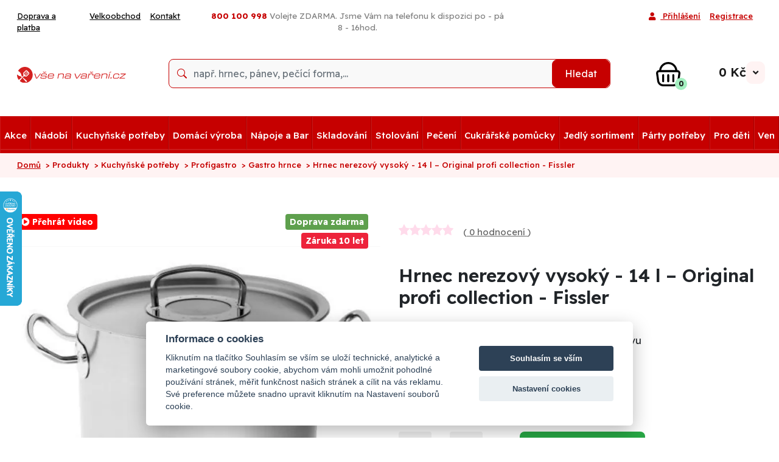

--- FILE ---
content_type: text/html; charset=UTF-8
request_url: https://www.vsenavareni.cz/hrnec-nerezovy-vysoky-14-l-original-profi-collection-fissler
body_size: 63064
content:
<!DOCTYPE html>

<html lang="cs">

<!--

    Víte, že byste mohli být placeni za hrabání se v našem zdrojovém kódu?
    Kontaktujte nás !!!

-->

<head>

            <script data-cfasync="false" type="application/javascript">
            var dataLayer = dataLayer || [];
        </script>
    
    
        <!-- <link href="https://www.googletagmanager.com/gtm.js?id=GTM-5DVKZ6C" rel="preload"
              as="script"/>-->
        
        <!-- Google Tag Manager -->
        <script>(function (w, d, s, l, i) {
                w[l] = w[l] || [];
                w[l].push({
                    'gtm.start':
                        new Date().getTime(), event: 'gtm.js'
                });
                var f = d.getElementsByTagName(s)[0],
                    j = d.createElement(s), dl = l != 'dataLayer' ? '&l=' + l : '';
                j.async = true;
                j.src =
                    'https://www.googletagmanager.com/gtm.js?id=' + i + dl;
                f.parentNode.insertBefore(j, f);
            })(window, document, 'script', 'dataLayer', 'GTM-5DVKZ6C');</script>
        <!-- End Google Tag Manager -->
    
    <meta http-equiv="content-type" content="text/html; charset=utf-8"/>

    <title>
            Hrnec nerezový vysoký - 14 l – Original profi collection - Fissler - VseNaVareni.cz    
</title>

    <meta name="description" content="Nerezový velký hrnec s poklicí pro každý typ ohřevu"/>

    <meta name="keywords" content="Hrnec,nerezový,vysoký,-,14,l,–,Original,profi,collection,-,Fissler, VseNaVareni.cz"/>


        
            <meta name="robots" content="index,follow"/>
    
    

    <link type="image/x-icon" rel="shortcut icon" href="favicon.ico"/>
    <meta name="author" content="Jan Richter, Michal Novotný"/>
    <meta http-equiv="X-UA-Compatible" content="IE=edge"/>
    <meta name="viewport" content="width=device-width, initial-scale=1.0"/>

    <link rel="preload" href="../common/templates/4/assets/webfonts/fa-solid-900.woff2" as="font" type="font/woff2"
          crossorigin="anonymous">
    
            <link rel="preconnect" href="https://fonts.googleapis.com">
        <link rel="preconnect" href="https://fonts.gstatic.com" crossorigin>
        <link href="https://fonts.googleapis.com/css2?family=Readex+Pro:wght@160..700&display=swap" rel="stylesheet">
    
    
        <link rel="preload" as="style" href="../common/templates/4/assets/css-web/style-common.min.css"/>
        <link rel="stylesheet" href="../common/templates/4/assets/css-web/style-common.min.css"/>

        <link rel="preload" as="style"
              href="../common/templates/4/assets/css-web/custom/7/style-1561100614.min.css"/>


        <link rel="stylesheet"
              href="../common/templates/4/assets/css-web/custom/7/style-1561100614.min.css"/>

    
    <link rel="stylesheet" href="../common/templates/4/assets/css-web/style-add.css"/>
            <link rel="stylesheet" href="../common/templates/4/assets/css-web/style-new-vnv.css?v=1769621702"/>
    
    
    
    <link asynch rel="stylesheet" href="../common/templates/4/assets/css-web/print.min.css" media="print"/>

            <link rel="stylesheet" href="../common/templates/4/assets/css-web/style-konfigurator.css"/>
    
            <link rel="preload" as="image"
              href="/upload/img/0000048471/620/8411316.jpg"/>
    
        <link href="https://cdn.quilljs.com/1.3.7/quill.snow.css" rel="stylesheet">
        <style>
            .ql-align-center {
                text-align: center;
            }
            .ql-align-right {
                text-align: right;
            }
            .ql-align-justify {
                text-align: justify;
            }
        </style>

        
    <style>
        
                .menu-categories .navbar-nav > li {
            border-right: 1px solid#a60000;
        }

        
                .nav-mega .dropdown-menu.mega-menu h5 a {
            color: #c60000;
        }
            </style>

    
    
    

</head>

<body>


    <!-- Google Tag Manager (noscript) -->
    <noscript>
        <iframe src="https://www.googletagmanager.com/ns.html?id=GTM-5DVKZ6C"
                height="0" width="0" style="display:none;visibility:hidden"></iframe>
    </noscript>
    <!-- End Google Tag Manager (noscript) -->

    <!-- Facebook Pixel Code -->

<script>
    !function (f, b, e, v, n, t, s) {
        if (f.fbq) return;
        n = f.fbq = function () {
            n.callMethod ?
                n.callMethod.apply(n, arguments) : n.queue.push(arguments)
        };
        if (!f._fbq) f._fbq = n;
        n.push = n;
        n.loaded = !0;
        n.version = '2.0';
        n.queue = [];
        t = b.createElement(e);
        t.async = !0;
        t.src = v;
        s = b.getElementsByTagName(e)[0];
        s.parentNode.insertBefore(t, s)
    }(window, document, 'script',
        'https://connect.facebook.net/en_US/fbevents.js');
    fbq('init', '898496016922322');
    fbq('track', 'PageView');

                        // není událost - jako vložení do košíku například
    

    
    
        fbq('track', 'ViewContent',
        {
            "content_category": "Nerezové hrnce",
            "content_type": "product",
            "content_name": "Hrnec nerezový vysoký - 14 l – Original profi collection - Fissler",
            "content_ids": ["084.118.28.000"],
            "value": 5723.97,
            "currency": "CZK"
        });

    
    
        

</script>
<noscript>
    <img height="1" width="1" style="display:none"
         src="https://www.facebook.com/tr?id=898496016922322&ev=PageView&noscript=1"/>
</noscript>
<!-- End Facebook Pixel Code -->
            <script type="application/ld+json">
    {
        "@context": "http://schema.org/",
        "@type": "Product",
        "url": "https://www.vsenavareni.cz/hrnec-nerezovy-vysoky-14-l-original-profi-collection-fissler",
                    "image": "https://www.vsenavareni.cz/upload/img/0000048471/620/8411316.jpg",
                "productID": "124",
                    "sku": "084.118.28.000",
                            "gtin13": "4009209379906",
                "name": "Hrnec nerezový vysoký - 14 l – Original profi collection - Fissler",
                    "description": "Nerezový velký hrnec s poklicí pro každý typ ohřevu",
                "brand": {
        "@type": "Thing",
            "name": "Fissler"
        },
                    "category": "Nerezové hrnce",
        
        
        

        "offers": {
            "@type": "Offer",
            "url": "https://www.vsenavareni.cz/hrnec-nerezovy-vysoky-14-l-original-profi-collection-fissler",
            "itemCondition": "http://schema.org/NewCondition",
            "availability": "https://schema.org/OutOfStock",
            "price": "6926",
            "priceCurrency": "CZK"
        }

    }
    </script>
    
    <!-- Enhanced Ecommerce -->
<script type="application/javascript">

    var itemsList = [
                    {
            'pid': 'ee124',
            'name': 'Hrnec nerezový vysoký - 14 l – Original profi collection - Fissler',
            'id': '084.118.28.000',
            'brand': 'Fissler',
            'category': 'Nerezové hrnce',
            'price': '5723.97'
        },
            
            
            
            
    ];

    
    
    

    
    
            dataLayer.push({ecommerce: null});  // Clear the previous ecommerce object.
    dataLayer.push({
        'ecommerce': {
            'detail': {
                'products': [{
                    'name': 'Hrnec nerezový vysoký - 14 l – Original profi collection - Fissler',
                    'id': '084.118.28.000',
                    'price': '5723.97',
                    'brand': 'Fissler',
                    'category': 'Nerezové hrnce',
                    'quantity': 1,
                    'recommended': 0,
                }]
            }
        }
    });

    
    
    
</script>
<!-- End Enhanced Ecommerce --><div id="autocomplete-overlay"></div>

<div  id="hero"   class="readex_pro">


    <div id="loadingA">
        <div id="idWaitA">
            <i class="fa fa-circle-notch fa-spin fa-4x fa-fw" style="color: #AAAAAA"></i>
            <span class="sr-only">Loading...</span>
        </div>
    </div>


    <div id="topNavigation">
        <div class="top-navigation-bar d-md-block xd-none">

            <div class="container">
                    
                            </div>
        </div>

        <div class="top-navigation-bar">

            <div class="container">

                <div class="row">

                    <div class="top-navigation-links navbar-expand col-md-3 d-md-block d-none">
                                                    <ul class="top-links navbar-nav flex-row ">
                                                                    <li class="navbar-item">
                                        <a class="nav-link" href="doprava-a-platba">Doprava a platba</a>
                                    </li>
                                                                    <li class="navbar-item">
                                        <a class="nav-link" href="gastro-velkoobchod">Velkoobchod</a>
                                    </li>
                                                                    <li class="navbar-item">
                                        <a class="nav-link" href="kontakt">Kontakt</a>
                                    </li>
                                                            </ul>
                        
                    </div>

                    <div class="top-navigation-contact col-md-5 col-sm-12 text-center">

                                                    <div class="nav-link">
                                                                    <p><span style="color: #993300; font-size: 10pt;"><strong><span class="phone-span">800 100 998 </span></strong></span><small><span style="color: #808080;"><span style="font-size: 10pt;">Volejte ZDARMA. Jsme V&aacute;m na telefonu k dispozici po - p&aacute; 8 - 16hod.</span><!--       <a href="https://www.vsenavareni.cz/"><img src="upload/clanky/vlajky/flag_cz.png" alt="" width="23" height="15" /></a> <a href="https://www.vsetkonavarenie.sk"><img src="upload/clanky/vlajky/flag_sk.png" alt="Slovensko" width="18" height="12" /></a>--></span><br /></small></p>                                                            </div>
                        
                                            </div>

                    <div class="top-navigation-login navbar-expand col-md-4 row justify-content-end  d-md-block d-none">

                        <ul class="top-login navbar-nav justify-content-end ">
        
            <li class="login-item">
            <a class="nav-link login-modal" href="#">
                <i class="fa fa-user navbar-toggler-icon"></i>
                Přihlášení            </a>
        </li>

                <li class="login-item" id="register">
            <a class="nav-link" href="registrace">
                Registrace            </a>
        </li>
            </ul>
                    </div>

                </div>

            </div>

        </div>

        
        
        <div class="collapse" id="navbarNavDropdown" data-parent="#hero">
            <div class="row">
                                            </div>

                    </div>

        <div class="header-search-bar pb-md-1 color-header-bg ">

            <div class="container">

                <div class="row">

                    <div class="header-logo col-md-2 d-md-block d-none">

                        
                            <a href="/">
                                <img class="m-auto" src="/upload/img/00004b0eac/vnv.svg"
                                     alt="VseNaVareni.cz logo"/>
                            </a>

                        
                    </div>

                    <div class="navbar-expand-md col-md-8 col-sm-12 mt-md-3" id="navbarDiv">
                        <div class="header-search collapse navbar-collapse position-relative" id="navbarNavSearch"
                             data-parent="#hero">

                            <form method="get" action="hledej" id="searchForm"
                                  class="p-0 w-100 nav-link text-center card card-sm form-submit">
                                <fieldset>
                                    <div class="row no-gutters align-items-center" id="searchInput">
                                        <div class="col">
                                            <input id="seastr" type="text" name="stext"
                                                   class="form-control form-control-borderless" autocomplete="off"
                                                   value=""
                                                   placeholder="např. hrnec, pánev, pečící forma,..." required/>
                                        </div>
                                        
                                        <div class="col-auto">
                                            <button type="submit" class="btn btn-primary">Hledat</button>
                                        </div>
                                    </div>
                                    <div id="searchOutput" class="autocomplete-box" style="display: none;">
                                        <div class="autocomplete-content">
                                            <div class="column produkty">
                                                <h3>Produkty</h3>
                                                <div id="autocomplete-produkty"></div>
                                            </div>
                                            <div class="column kategorie">
                                                <h3>Kategorie</h3>
                                                <div id="autocomplete-kategorie"></div>
                                            </div>
                                        </div>
                                        <div class="autocomplete-footer">
                                            <a id="autocomplete-all" href=""
                                               class="btn-zobrazit-vse">Zobrazit vše <i
                                                        class="fa fa-chevron-right"></i> </a>
                                        </div>

                                    </div>
                                </fieldset>
                            </form>

                            <div id="autocompleteSearch"></div>

                        </div>
                    </div>

                    <div class="header-basket col-md-2 d-md-block d-none mt-md-2" style="position: relative">
                        <a href="kosik" class='headericon pos3 basket basket-icon ' id='basketpopup'>
                            <!-- Ikona košíku -->
<div class="icon">

            <img src="../common/templates/4/assets/css-web/images/cart-vnv.svg" alt="Košík"/>
    
    <!-- Odznak s počtem položek -->
    <span class="icon-amount">
                                  0            </span>
</div>

<!-- Cena -->
<div class="icon-price">
            0
     Kč</div>

<!-- Šipka dolů -->
<div class="icon-chevron" style="">
    <i class="fa fa-angle-down" id="basket-angle"></i>
</div>
                        </a>

                                                    <div class=" " id="basketpop"
     style="display: none">

                        <div class="empty-backet">

    <div class="basket-empty-nadpis">
        Košík je prázdný        <img src="../common/templates/4/assets/css-web/images/emo_sad.png"
             alt="Košík je prázdný"/>
    </div>

    <div class="basket-empty-text">
        Nevíte si rady s výběrem? Vyzkoušejte naše tipy, novinky a návody, které najdete v našem        <a href="blog">magazínu</a>.
    </div>

    <div class="basket-empty-tips">
        <span>
        Mohlo by vás také zajímat:        </span>
    </div>

    <div class="basket-empty-buttons">
        <a href="produkty-podle-tema" class="btn btn-empty-basket">Výběr podle tématu </a>
        <a href="produkty?orderby=newest" class="btn btn-empty-basket">Novinky v sortimentu </a>
    </div>

    <img id="empty-basket-png" src="../common/templates/4/assets/images/cart-popup.png"
         alt="Košík je prázdný">

</div>        

</div>                        

                    </div>

                </div>


            </div>

        </div>
    </div>

            <div class="menu-categories "
                          style="background-color:#c60000">


            <nav class="navbar navbar-expand-md w-100" role="navigation" id="navbar-main-menu">


                <div class="collapse navbar-collapse">
                    <ul class="nav navbar-nav nav-mega nav-mega1">


                                                        
                                                            <li class="nav-item ">
                                    <a class="nav-link"
                                       href="/akce">
                                        Akce                                    </a>

                                    
                                </li>
                            
                                                        
                                                            <li class="nav-item  dropdown ">
                                    <a class="nav-link"
                                       href="/nadobi">
                                        Nádobí                                    </a>

                                    
                                        <div class="submenu dropdown-menu mega-menu effect-delay">
    <div class="container">
        <ul class="row podkategorie">
                                                <li class="media float-left">
                    <div class="kInner">


                        <a href="panve">
                            <div>
                                <div class="kImage">
                                                                            <img src=""
                                             data-src="/upload/img/00000d90a0/100/11944.jpg"
                                             class="media-object" width="100" height="100">
                                        <noscript>
                                            <img src="/upload/img/00000d90a0/100/11944.jpg"
                                                 alt="11944.jpg" width="100" height="100"/>
                                        </noscript>
                                                                    </div>

                                <div class="title">
                                    Pánve                                </div>
                            </div>
                        </a>
                    </div>

                </li>
                                                <li class="media float-left">
                    <div class="kInner">


                        <a href="tlakove-hrnce-v-akci">
                            <div>
                                <div class="kImage">
                                                                            <img src=""
                                             data-src="/upload/img/00000c32ef/100/a153-04.jpg"
                                             class="media-object" width="100" height="100">
                                        <noscript>
                                            <img src="/upload/img/00000c32ef/100/a153-04.jpg"
                                                 alt="a153-04.jpg" width="100" height="100"/>
                                        </noscript>
                                                                    </div>

                                <div class="title">
                                    Tlakové hrnce                                </div>
                            </div>
                        </a>
                    </div>

                </li>
                                                <li class="media float-left">
                    <div class="kInner">


                        <a href="hrnce">
                            <div>
                                <div class="kImage">
                                                                            <img src=""
                                             data-src="/upload/img/0000048471/100/8211516.jpg"
                                             class="media-object" width="100" height="100">
                                        <noscript>
                                            <img src="/upload/img/0000048471/100/8211516.jpg"
                                                 alt="8211516.jpg" width="100" height="100"/>
                                        </noscript>
                                                                    </div>

                                <div class="title">
                                    Hrnce                                </div>
                            </div>
                        </a>
                    </div>

                </li>
                                                <li class="media float-left">
                    <div class="kInner">


                        <a href="sady-hrncu">
                            <div>
                                <div class="kImage">
                                                                            <img src=""
                                             data-src="/upload/img/0000073841/100/a1606.jpg"
                                             class="media-object" width="100" height="100">
                                        <noscript>
                                            <img src="/upload/img/0000073841/100/a1606.jpg"
                                                 alt="a1606.jpg" width="100" height="100"/>
                                        </noscript>
                                                                    </div>

                                <div class="title">
                                    Sady hrnců                                </div>
                            </div>
                        </a>
                    </div>

                </li>
                                                <li class="media float-left">
                    <div class="kInner">


                        <a href="poklice-na-hrnce">
                            <div>
                                <div class="kImage">
                                                                            <img src=""
                                             data-src="/upload/img/000003cf9f/100/7500026200.jpg"
                                             class="media-object" width="100" height="100">
                                        <noscript>
                                            <img src="/upload/img/000003cf9f/100/7500026200.jpg"
                                                 alt="7500026200.jpg" width="100" height="100"/>
                                        </noscript>
                                                                    </div>

                                <div class="title">
                                    Poklice na hrnce                                </div>
                            </div>
                        </a>
                    </div>

                </li>
                                                <li class="media float-left">
                    <div class="kInner">


                        <a href="naparovaci-vlozka-do-hrnce">
                            <div>
                                <div class="kImage">
                                                                            <img src=""
                                             data-src="/upload/img/0000048471/100/2265604600.jpg"
                                             class="media-object" width="100" height="100">
                                        <noscript>
                                            <img src="/upload/img/0000048471/100/2265604600.jpg"
                                                 alt="2265604600.jpg" width="100" height="100"/>
                                        </noscript>
                                                                    </div>

                                <div class="title">
                                    Napařovací vložka do hrnce                                </div>
                            </div>
                        </a>
                    </div>

                </li>
                                                <li class="media float-left">
                    <div class="kInner">


                        <a href="nadobi-do-mikrovlnne-trouby">
                            <div>
                                <div class="kImage">
                                                                            <img src=""
                                             data-src="/upload/img/000020fd12/100/jos0179.02-1.jpg"
                                             class="media-object" width="100" height="100">
                                        <noscript>
                                            <img src="/upload/img/000020fd12/100/jos0179.02-1.jpg"
                                                 alt="jos0179.02-1.jpg" width="100" height="100"/>
                                        </noscript>
                                                                    </div>

                                <div class="title">
                                    Nádobí do mikrovlnné trouby                                </div>
                            </div>
                        </a>
                    </div>

                </li>
                                                <li class="media float-left">
                    <div class="kInner">


                        <a href="pekace-na-peceni">
                            <div>
                                <div class="kImage">
                                                                            <img src=""
                                             data-src="/upload/img/0000073841/100/a1473.jpg"
                                             class="media-object" width="100" height="100">
                                        <noscript>
                                            <img src="/upload/img/0000073841/100/a1473.jpg"
                                                 alt="a1473.jpg" width="100" height="100"/>
                                        </noscript>
                                                                    </div>

                                <div class="title">
                                    Pekáče                                </div>
                            </div>
                        </a>
                    </div>

                </li>
                                                <li class="media float-left">
                    <div class="kInner">


                        <a href="mezinarodni">
                            <div>
                                <div class="kImage">
                                                                            <img src=""
                                             data-src="/upload/img/00000617cd/100/f69000.jpg"
                                             class="media-object" width="100" height="100">
                                        <noscript>
                                            <img src="/upload/img/00000617cd/100/f69000.jpg"
                                                 alt="f69000.jpg" width="100" height="100"/>
                                        </noscript>
                                                                    </div>

                                <div class="title">
                                    Mezinárodní                                </div>
                            </div>
                        </a>
                    </div>

                </li>
                                                <li class="media float-left">
                    <div class="kInner">


                        <a href="nahradni-dily-fissler">
                            <div>
                                <div class="kImage">
                                                                            <img src=""
                                             data-src="/upload/img/0000048471/100/2000000470.jpg"
                                             class="media-object" width="100" height="100">
                                        <noscript>
                                            <img src="/upload/img/0000048471/100/2000000470.jpg"
                                                 alt="2000000470.jpg" width="100" height="100"/>
                                        </noscript>
                                                                    </div>

                                <div class="title">
                                    Náhradní díly Fissler                                </div>
                            </div>
                        </a>
                    </div>

                </li>
                                                <li class="media float-left">
                    <div class="kInner">


                        <a href="misy-a-misky-1">
                            <div>
                                <div class="kImage">
                                                                            <img src=""
                                             data-src="/upload/img/0000048471/100/2000124.jpg"
                                             class="media-object" width="100" height="100">
                                        <noscript>
                                            <img src="/upload/img/0000048471/100/2000124.jpg"
                                                 alt="2000124.jpg" width="100" height="100"/>
                                        </noscript>
                                                                    </div>

                                <div class="title">
                                    Mísy a misky                                </div>
                            </div>
                        </a>
                    </div>

                </li>
                                                <li class="media float-left">
                    <div class="kInner">


                        <a href="smaltovane-nadobi">
                            <div>
                                <div class="kImage">
                                                                            <img src=""
                                             data-src="/upload/img/00000617cd/100/113049.jpg"
                                             class="media-object" width="100" height="100">
                                        <noscript>
                                            <img src="/upload/img/00000617cd/100/113049.jpg"
                                                 alt="113049.jpg" width="100" height="100"/>
                                        </noscript>
                                                                    </div>

                                <div class="title">
                                    Smaltované nádobí                                </div>
                            </div>
                        </a>
                    </div>

                </li>
                                                <li class="media float-left">
                    <div class="kInner">


                        <a href="termohrnce">
                            <div>
                                <div class="kImage">
                                                                            <img src=""
                                             data-src="/upload/img/0000073841/100/15th081925.jpg"
                                             class="media-object" width="100" height="100">
                                        <noscript>
                                            <img src="/upload/img/0000073841/100/15th081925.jpg"
                                                 alt="15th081925.jpg" width="100" height="100"/>
                                        </noscript>
                                                                    </div>

                                <div class="title">
                                    Termohrnce                                </div>
                            </div>
                        </a>
                    </div>

                </li>
                                                <li class="media float-left">
                    <div class="kInner">


                        <a href="litinove-nadobi">
                            <div>
                                <div class="kImage">
                                                                            <img src=""
                                             data-src="/upload/img/00007507c5/100/sil1128majolicagreen-1.jpg"
                                             class="media-object" width="100" height="100">
                                        <noscript>
                                            <img src="/upload/img/00007507c5/100/sil1128majolicagreen-1.jpg"
                                                 alt="sil1128majolicagreen-1.jpg" width="100" height="100"/>
                                        </noscript>
                                                                    </div>

                                <div class="title">
                                    Litinové nádobí                                </div>
                            </div>
                        </a>
                    </div>

                </li>
                    </ul>
    </div>
</div>

                                    
                                </li>
                            
                                                        
                                                            <li class="nav-item  dropdown ">
                                    <a class="nav-link"
                                       href="/kuchynske-potreby">
                                        Kuchyňské potřeby                                    </a>

                                    
                                        <div class="submenu dropdown-menu mega-menu effect-delay">
    <div class="container">
        <ul class="row podkategorie">
                                                <li class="media float-left">
                    <div class="kInner">


                        <a href="nacini">
                            <div>
                                <div class="kImage">
                                                                            <img src=""
                                             data-src="/upload/img/000003cf9f/100/8006735.jpg"
                                             class="media-object" width="100" height="100">
                                        <noscript>
                                            <img src="/upload/img/000003cf9f/100/8006735.jpg"
                                                 alt="8006735.jpg" width="100" height="100"/>
                                        </noscript>
                                                                    </div>

                                <div class="title">
                                    Kuchyňské načiní                                </div>
                            </div>
                        </a>
                    </div>

                </li>
                                                <li class="media float-left">
                    <div class="kInner">


                        <a href="kuchynske-noze">
                            <div>
                                <div class="kImage">
                                                                            <img src=""
                                             data-src="/upload/img/0000073841/100/ab5706.jpg"
                                             class="media-object" width="100" height="100">
                                        <noscript>
                                            <img src="/upload/img/0000073841/100/ab5706.jpg"
                                                 alt="ab5706.jpg" width="100" height="100"/>
                                        </noscript>
                                                                    </div>

                                <div class="title">
                                    Kuchyňské nože                                </div>
                            </div>
                        </a>
                    </div>

                </li>
                                                <li class="media float-left">
                    <div class="kInner">


                        <a href="kuchynske-nuzky">
                            <div>
                                <div class="kImage">
                                                                            <img src=""
                                             data-src="/upload/img/00000617cd/100/f24241.jpg"
                                             class="media-object" width="100" height="100">
                                        <noscript>
                                            <img src="/upload/img/00000617cd/100/f24241.jpg"
                                                 alt="f24241.jpg" width="100" height="100"/>
                                        </noscript>
                                                                    </div>

                                <div class="title">
                                    Kuchyňské nůžky                                </div>
                            </div>
                        </a>
                    </div>

                </li>
                                                <li class="media float-left">
                    <div class="kInner">


                        <a href="skrabky">
                            <div>
                                <div class="kImage">
                                                                            <img src=""
                                             data-src="/upload/img/000008a5f0/100/f20241.jpg"
                                             class="media-object" width="100" height="100">
                                        <noscript>
                                            <img src="/upload/img/000008a5f0/100/f20241.jpg"
                                                 alt="f20241.jpg" width="100" height="100"/>
                                        </noscript>
                                                                    </div>

                                <div class="title">
                                    Škrabky                                </div>
                            </div>
                        </a>
                    </div>

                </li>
                                                <li class="media float-left">
                    <div class="kInner">


                        <a href="krajeci-desky-a-kuchynska-prkenka">
                            <div>
                                <div class="kImage">
                                                                            <img src=""
                                             data-src="/upload/img/00000617cd/100/809200.jpg"
                                             class="media-object" width="100" height="100">
                                        <noscript>
                                            <img src="/upload/img/00000617cd/100/809200.jpg"
                                                 alt="809200.jpg" width="100" height="100"/>
                                        </noscript>
                                                                    </div>

                                <div class="title">
                                    Krájecí desky a prkénka                                </div>
                            </div>
                        </a>
                    </div>

                </li>
                                                <li class="media float-left">
                    <div class="kInner">


                        <a href="zpracovani-ovoce-a-zeleniny">
                            <div>
                                <div class="kImage">
                                                                            <img src=""
                                             data-src="/upload/img/00000617cd/100/726300.jpg"
                                             class="media-object" width="100" height="100">
                                        <noscript>
                                            <img src="/upload/img/00000617cd/100/726300.jpg"
                                                 alt="726300.jpg" width="100" height="100"/>
                                        </noscript>
                                                                    </div>

                                <div class="title">
                                    Zpracování ovoce a zeleniny                                </div>
                            </div>
                        </a>
                    </div>

                </li>
                                                <li class="media float-left">
                    <div class="kInner">


                        <a href="1-struhadla">
                            <div>
                                <div class="kImage">
                                                                            <img src=""
                                             data-src="/upload/img/0000051e95/100/705300.jpg"
                                             class="media-object" width="100" height="100">
                                        <noscript>
                                            <img src="/upload/img/0000051e95/100/705300.jpg"
                                                 alt="705300.jpg" width="100" height="100"/>
                                        </noscript>
                                                                    </div>

                                <div class="title">
                                    Struhadla a mandolíny                                </div>
                            </div>
                        </a>
                    </div>

                </li>
                                                <li class="media float-left">
                    <div class="kInner">


                        <a href="hmozdire">
                            <div>
                                <div class="kImage">
                                                                            <img src=""
                                             data-src="/upload/img/0000073841/100/312008.jpg"
                                             class="media-object" width="100" height="100">
                                        <noscript>
                                            <img src="/upload/img/0000073841/100/312008.jpg"
                                                 alt="312008.jpg" width="100" height="100"/>
                                        </noscript>
                                                                    </div>

                                <div class="title">
                                    Hmoždíře                                </div>
                            </div>
                        </a>
                    </div>

                </li>
                                                <li class="media float-left">
                    <div class="kInner">


                        <a href="trychtyre">
                            <div>
                                <div class="kImage">
                                                                            <img src=""
                                             data-src="/upload/img/0000073841/100/lej22.jpg"
                                             class="media-object" width="100" height="100">
                                        <noscript>
                                            <img src="/upload/img/0000073841/100/lej22.jpg"
                                                 alt="lej22.jpg" width="100" height="100"/>
                                        </noscript>
                                                                    </div>

                                <div class="title">
                                    Trychtýře                                </div>
                            </div>
                        </a>
                    </div>

                </li>
                                                <li class="media float-left">
                    <div class="kInner">


                        <a href="cedniky">
                            <div>
                                <div class="kImage">
                                                                            <img src=""
                                             data-src="/upload/img/0000048471/100/2007424.jpg"
                                             class="media-object" width="100" height="100">
                                        <noscript>
                                            <img src="/upload/img/0000048471/100/2007424.jpg"
                                                 alt="2007424.jpg" width="100" height="100"/>
                                        </noscript>
                                                                    </div>

                                <div class="title">
                                    Cedníky                                </div>
                            </div>
                        </a>
                    </div>

                </li>
                                                <li class="media float-left">
                    <div class="kInner">


                        <a href="1-sita-na-mouku-a-do-kuchyne">
                            <div>
                                <div class="kImage">
                                                                            <img src=""
                                             data-src="/upload/img/0000048471/100/8005708.jpg"
                                             class="media-object" width="100" height="100">
                                        <noscript>
                                            <img src="/upload/img/0000048471/100/8005708.jpg"
                                                 alt="8005708.jpg" width="100" height="100"/>
                                        </noscript>
                                                                    </div>

                                <div class="title">
                                    Síta na mouku a do kuchyně                                </div>
                            </div>
                        </a>
                    </div>

                </li>
                                                <li class="media float-left">
                    <div class="kInner">


                        <a href="lisy">
                            <div>
                                <div class="kImage">
                                                                            <img src=""
                                             data-src="/upload/img/0000073841/100/765700.jpg"
                                             class="media-object" width="100" height="100">
                                        <noscript>
                                            <img src="/upload/img/0000073841/100/765700.jpg"
                                                 alt="765700.jpg" width="100" height="100"/>
                                        </noscript>
                                                                    </div>

                                <div class="title">
                                    Lisy                                </div>
                            </div>
                        </a>
                    </div>

                </li>
                                                <li class="media float-left">
                    <div class="kInner">


                        <a href="mlynky-a-drtice">
                            <div>
                                <div class="kImage">
                                                                            <img src=""
                                             data-src="/upload/img/0000073841/100/791960.jpg"
                                             class="media-object" width="100" height="100">
                                        <noscript>
                                            <img src="/upload/img/0000073841/100/791960.jpg"
                                                 alt="791960.jpg" width="100" height="100"/>
                                        </noscript>
                                                                    </div>

                                <div class="title">
                                    Mlýnky a drtiče                                </div>
                            </div>
                        </a>
                    </div>

                </li>
                                                <li class="media float-left">
                    <div class="kInner">


                        <a href="spejle-provazky-sitky-jehly">
                            <div>
                                <div class="kImage">
                                                                            <img src=""
                                             data-src="/upload/img/00000617cd/100/771200.jpg"
                                             class="media-object" width="100" height="100">
                                        <noscript>
                                            <img src="/upload/img/00000617cd/100/771200.jpg"
                                                 alt="771200.jpg" width="100" height="100"/>
                                        </noscript>
                                                                    </div>

                                <div class="title">
                                    Špejle, provázky, síťky, jehly                                </div>
                            </div>
                        </a>
                    </div>

                </li>
                                                <li class="media float-left">
                    <div class="kInner">


                        <a href="mereni-vazeni">
                            <div>
                                <div class="kImage">
                                                                            <img src=""
                                             data-src="/upload/img/00000617cd/100/734400.jpg"
                                             class="media-object" width="100" height="100">
                                        <noscript>
                                            <img src="/upload/img/00000617cd/100/734400.jpg"
                                                 alt="734400.jpg" width="100" height="100"/>
                                        </noscript>
                                                                    </div>

                                <div class="title">
                                    Meření, vážení                                </div>
                            </div>
                        </a>
                    </div>

                </li>
                                                <li class="media float-left">
                    <div class="kInner">


                        <a href="krajec-na-knedliky">
                            <div>
                                <div class="kImage">
                                                                            <img src=""
                                             data-src="/upload/img/00000e63ec/100/00721.jpg"
                                             class="media-object" width="100" height="100">
                                        <noscript>
                                            <img src="/upload/img/00000e63ec/100/00721.jpg"
                                                 alt="00721.jpg" width="100" height="100"/>
                                        </noscript>
                                                                    </div>

                                <div class="title">
                                    Kráječ na knedlíky                                </div>
                            </div>
                        </a>
                    </div>

                </li>
                                                <li class="media float-left">
                    <div class="kInner">


                        <a href="sita-na-halusky">
                            <div>
                                <div class="kImage">
                                                                            <img src=""
                                             data-src="/upload/img/00000617cd/100/151952118.jpg"
                                             class="media-object" width="100" height="100">
                                        <noscript>
                                            <img src="/upload/img/00000617cd/100/151952118.jpg"
                                                 alt="151952118.jpg" width="100" height="100"/>
                                        </noscript>
                                                                    </div>

                                <div class="title">
                                    Síta na halušky                                </div>
                            </div>
                        </a>
                    </div>

                </li>
                                                <li class="media float-left">
                    <div class="kInner">


                        <a href="krajec-na-vajicka">
                            <div>
                                <div class="kImage">
                                                                            <img src=""
                                             data-src="/upload/img/0000073841/100/735100.jpg"
                                             class="media-object" width="100" height="100">
                                        <noscript>
                                            <img src="/upload/img/0000073841/100/735100.jpg"
                                                 alt="735100.jpg" width="100" height="100"/>
                                        </noscript>
                                                                    </div>

                                <div class="title">
                                    Kráječ na vajíčka                                </div>
                            </div>
                        </a>
                    </div>

                </li>
                                                <li class="media float-left">
                    <div class="kInner">


                        <a href="vareni-a-smazeni-vajec">
                            <div>
                                <div class="kImage">
                                                                            <img src=""
                                             data-src="/upload/img/00001869f5/100/ale0197.02-1.jpg"
                                             class="media-object" width="100" height="100">
                                        <noscript>
                                            <img src="/upload/img/00001869f5/100/ale0197.02-1.jpg"
                                                 alt="ale0197.02-1.jpg" width="100" height="100"/>
                                        </noscript>
                                                                    </div>

                                <div class="title">
                                    Vaření a smažení vajec                                </div>
                            </div>
                        </a>
                    </div>

                </li>
                                                <li class="media float-left">
                    <div class="kInner">


                        <a href="priprava-testovin">
                            <div>
                                <div class="kImage">
                                                                            <img src=""
                                             data-src="/upload/img/0000073841/100/773100.jpg"
                                             class="media-object" width="100" height="100">
                                        <noscript>
                                            <img src="/upload/img/0000073841/100/773100.jpg"
                                                 alt="773100.jpg" width="100" height="100"/>
                                        </noscript>
                                                                    </div>

                                <div class="title">
                                    Příprava těstovin                                </div>
                            </div>
                        </a>
                    </div>

                </li>
                                                <li class="media float-left">
                    <div class="kInner">


                        <a href="ostatni-kuchynske-vybaveni">
                            <div>
                                <div class="kImage">
                                                                            <img src=""
                                             data-src="/upload/img/00000617cd/100/724300.jpg"
                                             class="media-object" width="100" height="100">
                                        <noscript>
                                            <img src="/upload/img/00000617cd/100/724300.jpg"
                                                 alt="724300.jpg" width="100" height="100"/>
                                        </noscript>
                                                                    </div>

                                <div class="title">
                                    Ostatní kuchyňské vybavení                                </div>
                            </div>
                        </a>
                    </div>

                </li>
                                                <li class="media float-left">
                    <div class="kInner">


                        <a href="slehackove-a-sifonove-lahve">
                            <div>
                                <div class="kImage">
                                                                            <img src=""
                                             data-src="/upload/img/0000073841/100/750905.jpg"
                                             class="media-object" width="100" height="100">
                                        <noscript>
                                            <img src="/upload/img/0000073841/100/750905.jpg"
                                                 alt="750905.jpg" width="100" height="100"/>
                                        </noscript>
                                                                    </div>

                                <div class="title">
                                    Šlehačkové lahve a bombičky                                </div>
                            </div>
                        </a>
                    </div>

                </li>
                                                <li class="media float-left">
                    <div class="kInner">


                        <a href="plynovy-zapalovac">
                            <div>
                                <div class="kImage">
                                                                            <img src=""
                                             data-src="/upload/img/00000617cd/100/772100.jpg"
                                             class="media-object" width="100" height="100">
                                        <noscript>
                                            <img src="/upload/img/00000617cd/100/772100.jpg"
                                                 alt="772100.jpg" width="100" height="100"/>
                                        </noscript>
                                                                    </div>

                                <div class="title">
                                    Plynový zapalovač                                </div>
                            </div>
                        </a>
                    </div>

                </li>
                                                <li class="media float-left">
                    <div class="kInner">


                        <a href="cisteni">
                            <div>
                                <div class="kImage">
                                                                            <img src=""
                                             data-src="/upload/img/0000073841/100/783300.jpg"
                                             class="media-object" width="100" height="100">
                                        <noscript>
                                            <img src="/upload/img/0000073841/100/783300.jpg"
                                                 alt="783300.jpg" width="100" height="100"/>
                                        </noscript>
                                                                    </div>

                                <div class="title">
                                    Čištění a úklid                                </div>
                            </div>
                        </a>
                    </div>

                </li>
                                                <li class="media float-left">
                    <div class="kInner">


                        <a href="male-elektricke-spotrebice">
                            <div>
                                <div class="kImage">
                                                                            <img src=""
                                             data-src="/upload/img/0000073841/100/a376.jpg"
                                             class="media-object" width="100" height="100">
                                        <noscript>
                                            <img src="/upload/img/0000073841/100/a376.jpg"
                                                 alt="a376.jpg" width="100" height="100"/>
                                        </noscript>
                                                                    </div>

                                <div class="title">
                                    Malé el. spotřebiče                                </div>
                            </div>
                        </a>
                    </div>

                </li>
                                                <li class="media float-left">
                    <div class="kInner">


                        <a href="foodstyling">
                            <div>
                                <div class="kImage">
                                                                            <img src=""
                                             data-src="/upload/img/000008a5f0/100/727908.jpg"
                                             class="media-object" width="100" height="100">
                                        <noscript>
                                            <img src="/upload/img/000008a5f0/100/727908.jpg"
                                                 alt="727908.jpg" width="100" height="100"/>
                                        </noscript>
                                                                    </div>

                                <div class="title">
                                    Foodstyling                                </div>
                            </div>
                        </a>
                    </div>

                </li>
                                                <li class="media float-left">
                    <div class="kInner">


                        <a href="profigastro">
                            <div>
                                <div class="kImage">
                                                                            <img src=""
                                             data-src="/upload/img/00000617cd/100/717510.jpg"
                                             class="media-object" width="100" height="100">
                                        <noscript>
                                            <img src="/upload/img/00000617cd/100/717510.jpg"
                                                 alt="717510.jpg" width="100" height="100"/>
                                        </noscript>
                                                                    </div>

                                <div class="title">
                                    Profigastro                                </div>
                            </div>
                        </a>
                    </div>

                </li>
                                                <li class="media float-left">
                    <div class="kInner">


                        <a href="zastery-chnapky-uterky-podlozky">
                            <div>
                                <div class="kImage">
                                                                            <img src=""
                                             data-src="/upload/img/0000051e95/100/15580.jpg"
                                             class="media-object" width="100" height="100">
                                        <noscript>
                                            <img src="/upload/img/0000051e95/100/15580.jpg"
                                                 alt="15580.jpg" width="100" height="100"/>
                                        </noscript>
                                                                    </div>

                                <div class="title">
                                    Zástěry, chňapky, utěrky, podložky                                </div>
                            </div>
                        </a>
                    </div>

                </li>
                    </ul>
    </div>
</div>

                                    
                                </li>
                            
                                                        
                                                            <li class="nav-item  dropdown ">
                                    <a class="nav-link"
                                       href="/domaci-vyroba">
                                        Domácí výroba                                    </a>

                                    
                                        <div class="submenu dropdown-menu mega-menu effect-delay">
    <div class="container">
        <ul class="row podkategorie">
                                                <li class="media float-left">
                    <div class="kInner">


                        <a href="chleba-a-peciva">
                            <div>
                                <div class="kImage">
                                                                            <img src=""
                                             data-src="/upload/img/00000b3a8a/100/824804_1.jpg"
                                             class="media-object" width="100" height="100">
                                        <noscript>
                                            <img src="/upload/img/00000b3a8a/100/824804_1.jpg"
                                                 alt="824804_1.jpg" width="100" height="100"/>
                                        </noscript>
                                                                    </div>

                                <div class="title">
                                    Chleba a pečiva                                </div>
                            </div>
                        </a>
                    </div>

                </li>
                                                <li class="media float-left">
                    <div class="kInner">


                        <a href="vyroba-domacich-uzenin-a-sunky">
                            <div>
                                <div class="kImage">
                                                                            <img src=""
                                             data-src="/upload/img/000025d6ca/100/311003.jpg"
                                             class="media-object" width="100" height="100">
                                        <noscript>
                                            <img src="/upload/img/000025d6ca/100/311003.jpg"
                                                 alt="311003.jpg" width="100" height="100"/>
                                        </noscript>
                                                                    </div>

                                <div class="title">
                                    Výroba domácích uzenin a šunky                                </div>
                            </div>
                        </a>
                    </div>

                </li>
                                                <li class="media float-left">
                    <div class="kInner">


                        <a href="domaci-vyroba-syru-a-jogurtu">
                            <div>
                                <div class="kImage">
                                                                            <img src=""
                                             data-src="/upload/img/0000453e72/100/0220100v06m017.jpg"
                                             class="media-object" width="100" height="100">
                                        <noscript>
                                            <img src="/upload/img/0000453e72/100/0220100v06m017.jpg"
                                                 alt="0220100v06m017.jpg" width="100" height="100"/>
                                        </noscript>
                                                                    </div>

                                <div class="title">
                                    Domácí výroba sýru a jogurtu                                </div>
                            </div>
                        </a>
                    </div>

                </li>
                                                <li class="media float-left">
                    <div class="kInner">


                        <a href="vyroba-domaci-zmrzliny">
                            <div>
                                <div class="kImage">
                                                                            <img src=""
                                             data-src="/upload/img/00000617cd/100/783450.jpg"
                                             class="media-object" width="100" height="100">
                                        <noscript>
                                            <img src="/upload/img/00000617cd/100/783450.jpg"
                                                 alt="783450.jpg" width="100" height="100"/>
                                        </noscript>
                                                                    </div>

                                <div class="title">
                                    Výroba domácí zmrzliny                                </div>
                            </div>
                        </a>
                    </div>

                </li>
                                                <li class="media float-left">
                    <div class="kInner">


                        <a href="domaci-vyroba-piva">
                            <div>
                                <div class="kImage">
                                                                            <img src=""
                                             data-src="/upload/img/0000709466/100/mb2406010.jpg"
                                             class="media-object" width="100" height="100">
                                        <noscript>
                                            <img src="/upload/img/0000709466/100/mb2406010.jpg"
                                                 alt="mb2406010.jpg" width="100" height="100"/>
                                        </noscript>
                                                                    </div>

                                <div class="title">
                                    Domácí výroba piva                                </div>
                            </div>
                        </a>
                    </div>

                </li>
                                                <li class="media float-left">
                    <div class="kInner">


                        <a href="domaci-vyroba-vina">
                            <div>
                                <div class="kImage">
                                                                            <img src=""
                                             data-src="/upload/img/000024e549/100/405080.png"
                                             class="media-object" width="100" height="100">
                                        <noscript>
                                            <img src="/upload/img/000024e549/100/405080.png"
                                                 alt="405080.png" width="100" height="100"/>
                                        </noscript>
                                                                    </div>

                                <div class="title">
                                    Domácí výroba vína                                </div>
                            </div>
                        </a>
                    </div>

                </li>
                    </ul>
    </div>
</div>

                                    
                                </li>
                            
                                                        
                                                            <li class="nav-item  dropdown ">
                                    <a class="nav-link"
                                       href="/napoje-a-bar">
                                        Nápoje a Bar                                    </a>

                                    
                                        <div class="submenu dropdown-menu mega-menu effect-delay">
    <div class="container">
        <ul class="row podkategorie">
                                                <li class="media float-left">
                    <div class="kInner">


                        <a href="priprava-caje">
                            <div>
                                <div class="kImage">
                                                                            <img src=""
                                             data-src="/upload/img/00000b3a8a/100/622104.jpg"
                                             class="media-object" width="100" height="100">
                                        <noscript>
                                            <img src="/upload/img/00000b3a8a/100/622104.jpg"
                                                 alt="622104.jpg" width="100" height="100"/>
                                        </noscript>
                                                                    </div>

                                <div class="title">
                                    Příprava čaje                                </div>
                            </div>
                        </a>
                    </div>

                </li>
                                                <li class="media float-left">
                    <div class="kInner">


                        <a href="priprava-kavy">
                            <div>
                                <div class="kImage">
                                                                            <img src=""
                                             data-src="/upload/img/00000f674a/100/623103.jpg"
                                             class="media-object" width="100" height="100">
                                        <noscript>
                                            <img src="/upload/img/00000f674a/100/623103.jpg"
                                                 alt="623103.jpg" width="100" height="100"/>
                                        </noscript>
                                                                    </div>

                                <div class="title">
                                    Příprava kávy                                </div>
                            </div>
                        </a>
                    </div>

                </li>
                                                <li class="media float-left">
                    <div class="kInner">


                        <a href="stojany-na-kavove-kapsle">
                            <div>
                                <div class="kImage">
                                                                            <img src=""
                                             data-src="/upload/img/00000617cd/100/780110.jpg"
                                             class="media-object" width="100" height="100">
                                        <noscript>
                                            <img src="/upload/img/00000617cd/100/780110.jpg"
                                                 alt="780110.jpg" width="100" height="100"/>
                                        </noscript>
                                                                    </div>

                                <div class="title">
                                    Stojany na kávové kapsle                                </div>
                            </div>
                        </a>
                    </div>

                </li>
                                                <li class="media float-left">
                    <div class="kInner">


                        <a href="vse-na-vino">
                            <div>
                                <div class="kImage">
                                                                            <img src=""
                                             data-src="/upload/img/00001e4d11/100/blo0159.01-1.jpg"
                                             class="media-object" width="100" height="100">
                                        <noscript>
                                            <img src="/upload/img/00001e4d11/100/blo0159.01-1.jpg"
                                                 alt="blo0159.01-1.jpg" width="100" height="100"/>
                                        </noscript>
                                                                    </div>

                                <div class="title">
                                    Vše na víno                                </div>
                            </div>
                        </a>
                    </div>

                </li>
                                                <li class="media float-left">
                    <div class="kInner">


                        <a href="dzbany">
                            <div>
                                <div class="kImage">
                                                                            <img src=""
                                             data-src="/upload/img/00000617cd/100/3380102.jpg"
                                             class="media-object" width="100" height="100">
                                        <noscript>
                                            <img src="/upload/img/00000617cd/100/3380102.jpg"
                                                 alt="3380102.jpg" width="100" height="100"/>
                                        </noscript>
                                                                    </div>

                                <div class="title">
                                    Džbány                                </div>
                            </div>
                        </a>
                    </div>

                </li>
                                                <li class="media float-left">
                    <div class="kInner">


                        <a href="vodni-filtry">
                            <div>
                                <div class="kImage">
                                                                            <img src=""
                                             data-src="/upload/img/00001fbd30/100/bri0005.01-1.jpg"
                                             class="media-object" width="100" height="100">
                                        <noscript>
                                            <img src="/upload/img/00001fbd30/100/bri0005.01-1.jpg"
                                                 alt="bri0005.01-1.jpg" width="100" height="100"/>
                                        </noscript>
                                                                    </div>

                                <div class="title">
                                    Vodní filtry                                </div>
                            </div>
                        </a>
                    </div>

                </li>
                                                <li class="media float-left">
                    <div class="kInner">


                        <a href="lahev-na-piti">
                            <div>
                                <div class="kImage">
                                                                            <img src=""
                                             data-src="/upload/img/000025d6ca/100/720407.jpg"
                                             class="media-object" width="100" height="100">
                                        <noscript>
                                            <img src="/upload/img/000025d6ca/100/720407.jpg"
                                                 alt="720407.jpg" width="100" height="100"/>
                                        </noscript>
                                                                    </div>

                                <div class="title">
                                    Láhev na pití                                </div>
                            </div>
                        </a>
                    </div>

                </li>
                                                <li class="media float-left">
                    <div class="kInner">


                        <a href="shakery-a-muddlery">
                            <div>
                                <div class="kImage">
                                                                            <img src=""
                                             data-src="/upload/img/00000617cd/100/769100.jpg"
                                             class="media-object" width="100" height="100">
                                        <noscript>
                                            <img src="/upload/img/00000617cd/100/769100.jpg"
                                                 alt="769100.jpg" width="100" height="100"/>
                                        </noscript>
                                                                    </div>

                                <div class="title">
                                    Shakery a muddlery                                </div>
                            </div>
                        </a>
                    </div>

                </li>
                                                <li class="media float-left">
                    <div class="kInner">


                        <a href="odmerky-na-alkohol">
                            <div>
                                <div class="kImage">
                                                                            <img src=""
                                             data-src="/upload/img/00000617cd/100/791600.jpg"
                                             class="media-object" width="100" height="100">
                                        <noscript>
                                            <img src="/upload/img/00000617cd/100/791600.jpg"
                                                 alt="791600.jpg" width="100" height="100"/>
                                        </noscript>
                                                                    </div>

                                <div class="title">
                                    Odměrky na alkohol                                </div>
                            </div>
                        </a>
                    </div>

                </li>
                                                <li class="media float-left">
                    <div class="kInner">


                        <a href="zatky">
                            <div>
                                <div class="kImage">
                                                                            <img src=""
                                             data-src="/upload/img/00000b3a8a/100/kk45x37x8.jpg"
                                             class="media-object" width="100" height="100">
                                        <noscript>
                                            <img src="/upload/img/00000b3a8a/100/kk45x37x8.jpg"
                                                 alt="kk45x37x8.jpg" width="100" height="100"/>
                                        </noscript>
                                                                    </div>

                                <div class="title">
                                    Zátky                                </div>
                            </div>
                        </a>
                    </div>

                </li>
                                                <li class="media float-left">
                    <div class="kInner">


                        <a href="brcka">
                            <div>
                                <div class="kImage">
                                                                            <img src=""
                                             data-src="/upload/img/00000d90a0/100/4470004zs.jpg"
                                             class="media-object" width="100" height="100">
                                        <noscript>
                                            <img src="/upload/img/00000d90a0/100/4470004zs.jpg"
                                                 alt="4470004zs.jpg" width="100" height="100"/>
                                        </noscript>
                                                                    </div>

                                <div class="title">
                                    Brčka                                </div>
                            </div>
                        </a>
                    </div>

                </li>
                                                <li class="media float-left">
                    <div class="kInner">


                        <a href="termohrnky">
                            <div>
                                <div class="kImage">
                                                                            <img src=""
                                             data-src="/upload/img/0000051e95/100/48trss01r.jpg"
                                             class="media-object" width="100" height="100">
                                        <noscript>
                                            <img src="/upload/img/0000051e95/100/48trss01r.jpg"
                                                 alt="48trss01r.jpg" width="100" height="100"/>
                                        </noscript>
                                                                    </div>

                                <div class="title">
                                    Termohrnky                                </div>
                            </div>
                        </a>
                    </div>

                </li>
                                                <li class="media float-left">
                    <div class="kInner">


                        <a href="hrnky-a-salky">
                            <div>
                                <div class="kImage">
                                                                            <img src=""
                                             data-src="/upload/img/00000617cd/100/60xq077.jpg"
                                             class="media-object" width="100" height="100">
                                        <noscript>
                                            <img src="/upload/img/00000617cd/100/60xq077.jpg"
                                                 alt="60xq077.jpg" width="100" height="100"/>
                                        </noscript>
                                                                    </div>

                                <div class="title">
                                    Hrnky                                </div>
                            </div>
                        </a>
                    </div>

                </li>
                                                <li class="media float-left">
                    <div class="kInner">


                        <a href="vyroba-limonady-a-sodovky">
                            <div>
                                <div class="kImage">
                                                                            <img src=""
                                             data-src="/upload/img/0000073841/100/788500.jpg"
                                             class="media-object" width="100" height="100">
                                        <noscript>
                                            <img src="/upload/img/0000073841/100/788500.jpg"
                                                 alt="788500.jpg" width="100" height="100"/>
                                        </noscript>
                                                                    </div>

                                <div class="title">
                                    Výroba limonády                                </div>
                            </div>
                        </a>
                    </div>

                </li>
                                                <li class="media float-left">
                    <div class="kInner">


                        <a href="domaci-vareni-piva-homebrewing">
                            <div>
                                <div class="kImage">
                                                                            <img src=""
                                             data-src="/upload/img/0000709466/100/mb2406010.jpg"
                                             class="media-object" width="100" height="100">
                                        <noscript>
                                            <img src="/upload/img/0000709466/100/mb2406010.jpg"
                                                 alt="mb2406010.jpg" width="100" height="100"/>
                                        </noscript>
                                                                    </div>

                                <div class="title">
                                    Domácí vaření piva                                </div>
                            </div>
                        </a>
                    </div>

                </li>
                                                <li class="media float-left">
                    <div class="kInner">


                        <a href="placatice">
                            <div>
                                <div class="kImage">
                                                                            <img src=""
                                             data-src="/upload/img/00000e63ec/100/123060.jpg"
                                             class="media-object" width="100" height="100">
                                        <noscript>
                                            <img src="/upload/img/00000e63ec/100/123060.jpg"
                                                 alt="123060.jpg" width="100" height="100"/>
                                        </noscript>
                                                                    </div>

                                <div class="title">
                                    Placatice                                </div>
                            </div>
                        </a>
                    </div>

                </li>
                                                <li class="media float-left">
                    <div class="kInner">


                        <a href="chladici-nadoby">
                            <div>
                                <div class="kImage">
                                                                            <img src=""
                                             data-src="/upload/img/0000073841/100/778400.jpg"
                                             class="media-object" width="100" height="100">
                                        <noscript>
                                            <img src="/upload/img/0000073841/100/778400.jpg"
                                                 alt="778400.jpg" width="100" height="100"/>
                                        </noscript>
                                                                    </div>

                                <div class="title">
                                    Chladící nádoby                                </div>
                            </div>
                        </a>
                    </div>

                </li>
                                                <li class="media float-left">
                    <div class="kInner">


                        <a href="forma-na-led-a-drtice">
                            <div>
                                <div class="kImage">
                                                                            <img src=""
                                             data-src="/upload/img/0000073841/100/f00018.jpg"
                                             class="media-object" width="100" height="100">
                                        <noscript>
                                            <img src="/upload/img/0000073841/100/f00018.jpg"
                                                 alt="f00018.jpg" width="100" height="100"/>
                                        </noscript>
                                                                    </div>

                                <div class="title">
                                    Forma na led a drtiče                                </div>
                            </div>
                        </a>
                    </div>

                </li>
                                                <li class="media float-left">
                    <div class="kInner">


                        <a href="karafy">
                            <div>
                                <div class="kImage">
                                                                            <img src=""
                                             data-src="/upload/img/00000617cd/100/3380111.jpg"
                                             class="media-object" width="100" height="100">
                                        <noscript>
                                            <img src="/upload/img/00000617cd/100/3380111.jpg"
                                                 alt="3380111.jpg" width="100" height="100"/>
                                        </noscript>
                                                                    </div>

                                <div class="title">
                                    Karafy                                </div>
                            </div>
                        </a>
                    </div>

                </li>
                                                <li class="media float-left">
                    <div class="kInner">


                        <a href="pipety-na-alkohol">
                            <div>
                                <div class="kImage">
                                                                    </div>

                                <div class="title">
                                    Pipety na alkohol                                </div>
                            </div>
                        </a>
                    </div>

                </li>
                    </ul>
    </div>
</div>

                                    
                                </li>
                            
                                                        
                                                            <li class="nav-item  dropdown ">
                                    <a class="nav-link"
                                       href="/skladovani">
                                        Skladování                                    </a>

                                    
                                        <div class="submenu dropdown-menu mega-menu effect-delay">
    <div class="container">
        <ul class="row podkategorie">
                                                <li class="media float-left">
                    <div class="kInner">


                        <a href="chlebniky">
                            <div>
                                <div class="kImage">
                                                                            <img src=""
                                             data-src="/upload/img/0000051e95/100/321521.jpg"
                                             class="media-object" width="100" height="100">
                                        <noscript>
                                            <img src="/upload/img/0000051e95/100/321521.jpg"
                                                 alt="321521.jpg" width="100" height="100"/>
                                        </noscript>
                                                                    </div>

                                <div class="title">
                                    Chlebníky                                </div>
                            </div>
                        </a>
                    </div>

                </li>
                                                <li class="media float-left">
                    <div class="kInner">


                        <a href="skladovani-pro-deti">
                            <div>
                                <div class="kImage">
                                                                            <img src=""
                                             data-src="/upload/img/0000073841/100/f52208.jpg"
                                             class="media-object" width="100" height="100">
                                        <noscript>
                                            <img src="/upload/img/0000073841/100/f52208.jpg"
                                                 alt="f52208.jpg" width="100" height="100"/>
                                        </noscript>
                                                                    </div>

                                <div class="title">
                                    Pro děti misky                                </div>
                            </div>
                        </a>
                    </div>

                </li>
                                                <li class="media float-left">
                    <div class="kInner">


                        <a href="vaky-sacky-tasky">
                            <div>
                                <div class="kImage">
                                                                            <img src=""
                                             data-src="/upload/img/0000073841/100/f93409.jpg"
                                             class="media-object" width="100" height="100">
                                        <noscript>
                                            <img src="/upload/img/0000073841/100/f93409.jpg"
                                                 alt="f93409.jpg" width="100" height="100"/>
                                        </noscript>
                                                                    </div>

                                <div class="title">
                                    Vaky a sáčky                                </div>
                            </div>
                        </a>
                    </div>

                </li>
                                                <li class="media float-left">
                    <div class="kInner">


                        <a href="kameninove-nadoby">
                            <div>
                                <div class="kImage">
                                                                            <img src=""
                                             data-src="/upload/img/0000073841/100/gc2p.jpg"
                                             class="media-object" width="100" height="100">
                                        <noscript>
                                            <img src="/upload/img/0000073841/100/gc2p.jpg"
                                                 alt="gc2p.jpg" width="100" height="100"/>
                                        </noscript>
                                                                    </div>

                                <div class="title">
                                    Kameninové nádoby                                </div>
                            </div>
                        </a>
                    </div>

                </li>
                                                <li class="media float-left">
                    <div class="kInner">


                        <a href="drzak-na-papirove-uterky">
                            <div>
                                <div class="kImage">
                                                                            <img src=""
                                             data-src="/upload/img/00000d90a0/100/11486.jpg"
                                             class="media-object" width="100" height="100">
                                        <noscript>
                                            <img src="/upload/img/00000d90a0/100/11486.jpg"
                                                 alt="11486.jpg" width="100" height="100"/>
                                        </noscript>
                                                                    </div>

                                <div class="title">
                                    Držák na papírové utěrky                                </div>
                            </div>
                        </a>
                    </div>

                </li>
                                                <li class="media float-left">
                    <div class="kInner">


                        <a href="drateny-program-do-kuchyne">
                            <div>
                                <div class="kImage">
                                                                            <img src=""
                                             data-src="/upload/img/00000d90a0/100/11499.jpg"
                                             class="media-object" width="100" height="100">
                                        <noscript>
                                            <img src="/upload/img/00000d90a0/100/11499.jpg"
                                                 alt="11499.jpg" width="100" height="100"/>
                                        </noscript>
                                                                    </div>

                                <div class="title">
                                    Drátěný program do kuchyně                                </div>
                            </div>
                        </a>
                    </div>

                </li>
                                                <li class="media float-left">
                    <div class="kInner">


                        <a href="odkapavac-na-nadobi">
                            <div>
                                <div class="kImage">
                                                                            <img src=""
                                             data-src="/upload/img/0000051e95/100/49553.jpg"
                                             class="media-object" width="100" height="100">
                                        <noscript>
                                            <img src="/upload/img/0000051e95/100/49553.jpg"
                                                 alt="49553.jpg" width="100" height="100"/>
                                        </noscript>
                                                                    </div>

                                <div class="title">
                                    Odkapávač na nádobí                                </div>
                            </div>
                        </a>
                    </div>

                </li>
                                                <li class="media float-left">
                    <div class="kInner">


                        <a href="odpadkove-kose">
                            <div>
                                <div class="kImage">
                                                                            <img src=""
                                             data-src="/upload/img/0000073841/100/769200.jpg"
                                             class="media-object" width="100" height="100">
                                        <noscript>
                                            <img src="/upload/img/0000073841/100/769200.jpg"
                                                 alt="769200.jpg" width="100" height="100"/>
                                        </noscript>
                                                                    </div>

                                <div class="title">
                                    Odpadkové koše                                </div>
                            </div>
                        </a>
                    </div>

                </li>
                                                <li class="media float-left">
                    <div class="kInner">


                        <a href="vakuove-dozy-na-potraviny">
                            <div>
                                <div class="kImage">
                                                                            <img src=""
                                             data-src="/upload/img/00001b5c7e/100/vac0039.01-1.jpg"
                                             class="media-object" width="100" height="100">
                                        <noscript>
                                            <img src="/upload/img/00001b5c7e/100/vac0039.01-1.jpg"
                                                 alt="vac0039.01-1.jpg" width="100" height="100"/>
                                        </noscript>
                                                                    </div>

                                <div class="title">
                                    Vakuové dózy na potraviny                                </div>
                            </div>
                        </a>
                    </div>

                </li>
                                                <li class="media float-left">
                    <div class="kInner">


                        <a href="plechove-dozy-na-potraviny">
                            <div>
                                <div class="kImage">
                                                                            <img src=""
                                             data-src="/upload/img/000008a5f0/100/436596.jpg"
                                             class="media-object" width="100" height="100">
                                        <noscript>
                                            <img src="/upload/img/000008a5f0/100/436596.jpg"
                                                 alt="436596.jpg" width="100" height="100"/>
                                        </noscript>
                                                                    </div>

                                <div class="title">
                                    Plechové dózy na potraviny                                </div>
                            </div>
                        </a>
                    </div>

                </li>
                                                <li class="media float-left">
                    <div class="kInner">


                        <a href="pribornik">
                            <div>
                                <div class="kImage">
                                                                            <img src=""
                                             data-src="/upload/img/00001af503/100/jos0104.01-1.jpg"
                                             class="media-object" width="100" height="100">
                                        <noscript>
                                            <img src="/upload/img/00001af503/100/jos0104.01-1.jpg"
                                                 alt="jos0104.01-1.jpg" width="100" height="100"/>
                                        </noscript>
                                                                    </div>

                                <div class="title">
                                    Příborník                                </div>
                            </div>
                        </a>
                    </div>

                </li>
                                                <li class="media float-left">
                    <div class="kInner">


                        <a href="dozy-na-maslo">
                            <div>
                                <div class="kImage">
                                                                            <img src=""
                                             data-src="/upload/img/000024e549/100/11466.jpg"
                                             class="media-object" width="100" height="100">
                                        <noscript>
                                            <img src="/upload/img/000024e549/100/11466.jpg"
                                                 alt="11466.jpg" width="100" height="100"/>
                                        </noscript>
                                                                    </div>

                                <div class="title">
                                    Dózy na máslo                                </div>
                            </div>
                        </a>
                    </div>

                </li>
                                                <li class="media float-left">
                    <div class="kInner">


                        <a href="silikonova-vicka">
                            <div>
                                <div class="kImage">
                                                                            <img src=""
                                             data-src="/upload/img/000010284a/100/70.160.86.0696.jpg"
                                             class="media-object" width="100" height="100">
                                        <noscript>
                                            <img src="/upload/img/000010284a/100/70.160.86.0696.jpg"
                                                 alt="70.160.86.0696.jpg" width="100" height="100"/>
                                        </noscript>
                                                                    </div>

                                <div class="title">
                                    Silikonová víčka                                </div>
                            </div>
                        </a>
                    </div>

                </li>
                                                <li class="media float-left">
                    <div class="kInner">


                        <a href="dozy-na-potraviny">
                            <div>
                                <div class="kImage">
                                                                            <img src=""
                                             data-src="/upload/img/000008a5f0/100/601108m.jpg"
                                             class="media-object" width="100" height="100">
                                        <noscript>
                                            <img src="/upload/img/000008a5f0/100/601108m.jpg"
                                                 alt="601108m.jpg" width="100" height="100"/>
                                        </noscript>
                                                                    </div>

                                <div class="title">
                                    Dózy a boxy na potraviny                                </div>
                            </div>
                        </a>
                    </div>

                </li>
                                                <li class="media float-left">
                    <div class="kInner">


                        <a href="designove-dozy">
                            <div>
                                <div class="kImage">
                                                                            <img src=""
                                             data-src="/upload/img/00001fbd30/100/bla0023.02-1.jpg"
                                             class="media-object" width="100" height="100">
                                        <noscript>
                                            <img src="/upload/img/00001fbd30/100/bla0023.02-1.jpg"
                                                 alt="bla0023.02-1.jpg" width="100" height="100"/>
                                        </noscript>
                                                                    </div>

                                <div class="title">
                                    Designové dózy                                </div>
                            </div>
                        </a>
                    </div>

                </li>
                                                <li class="media float-left">
                    <div class="kInner">


                        <a href="box-na-nacatou-zeleninu">
                            <div>
                                <div class="kImage">
                                                                            <img src=""
                                             data-src="/upload/img/000008a5f0/100/782501e.jpg"
                                             class="media-object" width="100" height="100">
                                        <noscript>
                                            <img src="/upload/img/000008a5f0/100/782501e.jpg"
                                                 alt="782501e.jpg" width="100" height="100"/>
                                        </noscript>
                                                                    </div>

                                <div class="title">
                                    Box na načatou zeleninu                                </div>
                            </div>
                        </a>
                    </div>

                </li>
                                                <li class="media float-left">
                    <div class="kInner">


                        <a href="sady-doz-a-boxu">
                            <div>
                                <div class="kImage">
                                                                            <img src=""
                                             data-src="/upload/img/00000c32ef/100/7886055.jpg"
                                             class="media-object" width="100" height="100">
                                        <noscript>
                                            <img src="/upload/img/00000c32ef/100/7886055.jpg"
                                                 alt="7886055.jpg" width="100" height="100"/>
                                        </noscript>
                                                                    </div>

                                <div class="title">
                                    Sady dóz a boxů                                </div>
                            </div>
                        </a>
                    </div>

                </li>
                                                <li class="media float-left">
                    <div class="kInner">


                        <a href="prislusenstvi-pro-lednicky">
                            <div>
                                <div class="kImage">
                                                                    </div>

                                <div class="title">
                                    Příslušenství pro ledničky                                </div>
                            </div>
                        </a>
                    </div>

                </li>
                                                <li class="media float-left">
                    <div class="kInner">


                        <a href="polhcovace-pachu-a-vlhkosti">
                            <div>
                                <div class="kImage">
                                                                    </div>

                                <div class="title">
                                    Polhcovače pachu a vlhkosti                                </div>
                            </div>
                        </a>
                    </div>

                </li>
                    </ul>
    </div>
</div>

                                    
                                </li>
                            
                                                        
                                                            <li class="nav-item  dropdown ">
                                    <a class="nav-link"
                                       href="/stolovani">
                                        Stolování                                    </a>

                                    
                                        <div class="submenu dropdown-menu mega-menu effect-delay">
    <div class="container">
        <ul class="row podkategorie">
                                                <li class="media float-left">
                    <div class="kInner">


                        <a href="fondue">
                            <div>
                                <div class="kImage">
                                                                            <img src=""
                                             data-src="/upload/img/0000051e95/100/16425.jpg"
                                             class="media-object" width="100" height="100">
                                        <noscript>
                                            <img src="/upload/img/0000051e95/100/16425.jpg"
                                                 alt="16425.jpg" width="100" height="100"/>
                                        </noscript>
                                                                    </div>

                                <div class="title">
                                    Fondue                                </div>
                            </div>
                        </a>
                    </div>

                </li>
                                                <li class="media float-left">
                    <div class="kInner">


                        <a href="pribory">
                            <div>
                                <div class="kImage">
                                                                            <img src=""
                                             data-src="/upload/img/0000073841/100/a2304.jpg"
                                             class="media-object" width="100" height="100">
                                        <noscript>
                                            <img src="/upload/img/0000073841/100/a2304.jpg"
                                                 alt="a2304.jpg" width="100" height="100"/>
                                        </noscript>
                                                                    </div>

                                <div class="title">
                                    Příbory                                </div>
                            </div>
                        </a>
                    </div>

                </li>
                                                <li class="media float-left">
                    <div class="kInner">


                        <a href="tacy-misy-a-podnosy">
                            <div>
                                <div class="kImage">
                                                                            <img src=""
                                             data-src="/upload/img/000008a5f0/100/717020.jpg"
                                             class="media-object" width="100" height="100">
                                        <noscript>
                                            <img src="/upload/img/000008a5f0/100/717020.jpg"
                                                 alt="717020.jpg" width="100" height="100"/>
                                        </noscript>
                                                                    </div>

                                <div class="title">
                                    Tácy, mísy a etažéry                                </div>
                            </div>
                        </a>
                    </div>

                </li>
                                                <li class="media float-left">
                    <div class="kInner">


                        <a href="stolovani-sklenice">
                            <div>
                                <div class="kImage">
                                                                            <img src=""
                                             data-src="/upload/img/00000617cd/100/727350.jpg"
                                             class="media-object" width="100" height="100">
                                        <noscript>
                                            <img src="/upload/img/00000617cd/100/727350.jpg"
                                                 alt="727350.jpg" width="100" height="100"/>
                                        </noscript>
                                                                    </div>

                                <div class="title">
                                    Sklenice                                </div>
                            </div>
                        </a>
                    </div>

                </li>
                                                <li class="media float-left">
                    <div class="kInner">


                        <a href="sul-a-pepr">
                            <div>
                                <div class="kImage">
                                                                            <img src=""
                                             data-src="/upload/img/00000617cd/100/791940.jpg"
                                             class="media-object" width="100" height="100">
                                        <noscript>
                                            <img src="/upload/img/00000617cd/100/791940.jpg"
                                                 alt="791940.jpg" width="100" height="100"/>
                                        </noscript>
                                                                    </div>

                                <div class="title">
                                    Sůl a pepř                                </div>
                            </div>
                        </a>
                    </div>

                </li>
                                                <li class="media float-left">
                    <div class="kInner">


                        <a href="korenky-a-cukrenky">
                            <div>
                                <div class="kImage">
                                                                            <img src=""
                                             data-src="/upload/img/000008a5f0/100/42001243.jpg"
                                             class="media-object" width="100" height="100">
                                        <noscript>
                                            <img src="/upload/img/000008a5f0/100/42001243.jpg"
                                                 alt="42001243.jpg" width="100" height="100"/>
                                        </noscript>
                                                                    </div>

                                <div class="title">
                                    Kořenky a cukřenky                                </div>
                            </div>
                        </a>
                    </div>

                </li>
                                                <li class="media float-left">
                    <div class="kInner">


                        <a href="doplnky-do-kuchyne">
                            <div>
                                <div class="kImage">
                                                                            <img src=""
                                             data-src="/upload/img/00000617cd/100/724600.jpg"
                                             class="media-object" width="100" height="100">
                                        <noscript>
                                            <img src="/upload/img/00000617cd/100/724600.jpg"
                                                 alt="724600.jpg" width="100" height="100"/>
                                        </noscript>
                                                                    </div>

                                <div class="title">
                                    Doplňky                                </div>
                            </div>
                        </a>
                    </div>

                </li>
                                                <li class="media float-left">
                    <div class="kInner">


                        <a href="menazky">
                            <div>
                                <div class="kImage">
                                                                            <img src=""
                                             data-src="/upload/img/0000051e95/100/a607.jpg"
                                             class="media-object" width="100" height="100">
                                        <noscript>
                                            <img src="/upload/img/0000051e95/100/a607.jpg"
                                                 alt="a607.jpg" width="100" height="100"/>
                                        </noscript>
                                                                    </div>

                                <div class="title">
                                    Menážky                                </div>
                            </div>
                        </a>
                    </div>

                </li>
                                                <li class="media float-left">
                    <div class="kInner">


                        <a href="talire">
                            <div>
                                <div class="kImage">
                                                                            <img src=""
                                             data-src="/upload/img/0000073841/100/901128.jpg"
                                             class="media-object" width="100" height="100">
                                        <noscript>
                                            <img src="/upload/img/0000073841/100/901128.jpg"
                                                 alt="901128.jpg" width="100" height="100"/>
                                        </noscript>
                                                                    </div>

                                <div class="title">
                                    Talíře                                </div>
                            </div>
                        </a>
                    </div>

                </li>
                                                <li class="media float-left">
                    <div class="kInner">


                        <a href="prostirani-na-stul">
                            <div>
                                <div class="kImage">
                                                                            <img src=""
                                             data-src="/upload/img/0000051e95/100/15003.jpg"
                                             class="media-object" width="100" height="100">
                                        <noscript>
                                            <img src="/upload/img/0000051e95/100/15003.jpg"
                                                 alt="15003.jpg" width="100" height="100"/>
                                        </noscript>
                                                                    </div>

                                <div class="title">
                                    Prostírání na stůl                                </div>
                            </div>
                        </a>
                    </div>

                </li>
                                                <li class="media float-left">
                    <div class="kInner">


                        <a href="servirovani-salatu">
                            <div>
                                <div class="kImage">
                                                                            <img src=""
                                             data-src="/upload/img/00001e4d11/100/qua0007.01-1.jpg"
                                             class="media-object" width="100" height="100">
                                        <noscript>
                                            <img src="/upload/img/00001e4d11/100/qua0007.01-1.jpg"
                                                 alt="qua0007.01-1.jpg" width="100" height="100"/>
                                        </noscript>
                                                                    </div>

                                <div class="title">
                                    Servírování salátu                                </div>
                            </div>
                        </a>
                    </div>

                </li>
                                                <li class="media float-left">
                    <div class="kInner">


                        <a href="nadobi-pro-servirovani">
                            <div>
                                <div class="kImage">
                                                                            <img src=""
                                             data-src="/upload/img/0000073841/100/725910n.jpg"
                                             class="media-object" width="100" height="100">
                                        <noscript>
                                            <img src="/upload/img/0000073841/100/725910n.jpg"
                                                 alt="725910n.jpg" width="100" height="100"/>
                                        </noscript>
                                                                    </div>

                                <div class="title">
                                    Nádobí pro servírování                                </div>
                            </div>
                        </a>
                    </div>

                </li>
                    </ul>
    </div>
</div>

                                    
                                </li>
                            
                                                        
                                                            <li class="nav-item  dropdown ">
                                    <a class="nav-link"
                                       href="/potreby-na-peceni">
                                        Pečení                                    </a>

                                    
                                        <div class="submenu dropdown-menu mega-menu effect-delay">
    <div class="container">
        <ul class="row podkategorie">
                                                <li class="media float-left">
                    <div class="kInner">


                        <a href="skvele-formy-na-dorty-skladem">
                            <div>
                                <div class="kImage">
                                                                            <img src=""
                                             data-src="/upload/img/0000073841/100/826022.jpg"
                                             class="media-object" width="100" height="100">
                                        <noscript>
                                            <img src="/upload/img/0000073841/100/826022.jpg"
                                                 alt="826022.jpg" width="100" height="100"/>
                                        </noscript>
                                                                    </div>

                                <div class="title">
                                    Forma na dorty                                </div>
                            </div>
                        </a>
                    </div>

                </li>
                                                <li class="media float-left">
                    <div class="kInner">


                        <a href="formy-na-peceni">
                            <div>
                                <div class="kImage">
                                                                            <img src=""
                                             data-src="/upload/img/0000073841/100/f43514.jpg"
                                             class="media-object" width="100" height="100">
                                        <noscript>
                                            <img src="/upload/img/0000073841/100/f43514.jpg"
                                                 alt="f43514.jpg" width="100" height="100"/>
                                        </noscript>
                                                                    </div>

                                <div class="title">
                                    Formy na pečení                                </div>
                            </div>
                        </a>
                    </div>

                </li>
                                                <li class="media float-left">
                    <div class="kInner">


                        <a href="plechy-na-peceni">
                            <div>
                                <div class="kImage">
                                                                            <img src=""
                                             data-src="/upload/img/0000073841/100/5012283.jpg"
                                             class="media-object" width="100" height="100">
                                        <noscript>
                                            <img src="/upload/img/0000073841/100/5012283.jpg"
                                                 alt="5012283.jpg" width="100" height="100"/>
                                        </noscript>
                                                                    </div>

                                <div class="title">
                                    Plechy na pečení                                </div>
                            </div>
                        </a>
                    </div>

                </li>
                                                <li class="media float-left">
                    <div class="kInner">


                        <a href="pecici-teflonove-folie-podlozky-papiry">
                            <div>
                                <div class="kImage">
                                                                            <img src=""
                                             data-src="/upload/img/0000051e95/100/860021.jpg"
                                             class="media-object" width="100" height="100">
                                        <noscript>
                                            <img src="/upload/img/0000051e95/100/860021.jpg"
                                                 alt="860021.jpg" width="100" height="100"/>
                                        </noscript>
                                                                    </div>

                                <div class="title">
                                    Pečící – teflonové folie, podložky, papíry                                </div>
                            </div>
                        </a>
                    </div>

                </li>
                                                <li class="media float-left">
                    <div class="kInner">


                        <a href="pekace">
                            <div>
                                <div class="kImage">
                                                                            <img src=""
                                             data-src="/upload/img/0000051e95/100/651425.jpg"
                                             class="media-object" width="100" height="100">
                                        <noscript>
                                            <img src="/upload/img/0000051e95/100/651425.jpg"
                                                 alt="651425.jpg" width="100" height="100"/>
                                        </noscript>
                                                                    </div>

                                <div class="title">
                                    Pekáče                                </div>
                            </div>
                        </a>
                    </div>

                </li>
                                                <li class="media float-left">
                    <div class="kInner">


                        <a href="zapekaci-misky">
                            <div>
                                <div class="kImage">
                                                                            <img src=""
                                             data-src="/upload/img/00000617cd/100/480840.jpg"
                                             class="media-object" width="100" height="100">
                                        <noscript>
                                            <img src="/upload/img/00000617cd/100/480840.jpg"
                                                 alt="480840.jpg" width="100" height="100"/>
                                        </noscript>
                                                                    </div>

                                <div class="title">
                                    Zapékací misky                                </div>
                            </div>
                        </a>
                    </div>

                </li>
                                                <li class="media float-left">
                    <div class="kInner">


                        <a href="specialni-pomucky-na-peceni">
                            <div>
                                <div class="kImage">
                                                                            <img src=""
                                             data-src="/upload/img/00000f674a/100/cm104.jpg"
                                             class="media-object" width="100" height="100">
                                        <noscript>
                                            <img src="/upload/img/00000f674a/100/cm104.jpg"
                                                 alt="cm104.jpg" width="100" height="100"/>
                                        </noscript>
                                                                    </div>

                                <div class="title">
                                    Speciální pomůcky na pečení                                </div>
                            </div>
                        </a>
                    </div>

                </li>
                                                <li class="media float-left">
                    <div class="kInner">


                        <a href="cukrarske-kosicky-na-muffiny-a-cupcakes">
                            <div>
                                <div class="kImage">
                                                                            <img src=""
                                             data-src="/upload/img/0000073841/100/44kf64c.jpg"
                                             class="media-object" width="100" height="100">
                                        <noscript>
                                            <img src="/upload/img/0000073841/100/44kf64c.jpg"
                                                 alt="44kf64c.jpg" width="100" height="100"/>
                                        </noscript>
                                                                    </div>

                                <div class="title">
                                    Cukrářské košíčky na muffiny a cupcakes                                </div>
                            </div>
                        </a>
                    </div>

                </li>
                                                <li class="media float-left">
                    <div class="kInner">


                        <a href="sita-na-mouku-a-do-kuchyne">
                            <div>
                                <div class="kImage">
                                                                            <img src=""
                                             data-src="/upload/img/0000073841/100/734300.jpg"
                                             class="media-object" width="100" height="100">
                                        <noscript>
                                            <img src="/upload/img/0000073841/100/734300.jpg"
                                                 alt="734300.jpg" width="100" height="100"/>
                                        </noscript>
                                                                    </div>

                                <div class="title">
                                    Síta na mouku a do kuchyně                                </div>
                            </div>
                        </a>
                    </div>

                </li>
                                                <li class="media float-left">
                    <div class="kInner">


                        <a href="valecky-na-testo">
                            <div>
                                <div class="kImage">
                                                                            <img src=""
                                             data-src="/upload/img/00008900b3/100/282501_1.jpg"
                                             class="media-object" width="100" height="100">
                                        <noscript>
                                            <img src="/upload/img/00008900b3/100/282501_1.jpg"
                                                 alt="282501_1.jpg" width="100" height="100"/>
                                        </noscript>
                                                                    </div>

                                <div class="title">
                                    Válečky na těsto                                </div>
                            </div>
                        </a>
                    </div>

                </li>
                                                <li class="media float-left">
                    <div class="kInner">


                        <a href="vykrajovadla-a-radelka">
                            <div>
                                <div class="kImage">
                                                                            <img src=""
                                             data-src="/upload/img/000025d6ca/100/72.411.76.0065.jpg"
                                             class="media-object" width="100" height="100">
                                        <noscript>
                                            <img src="/upload/img/000025d6ca/100/72.411.76.0065.jpg"
                                                 alt="72.411.76.0065.jpg" width="100" height="100"/>
                                        </noscript>
                                                                    </div>

                                <div class="title">
                                    Vykrajovadla a rádélka                                </div>
                            </div>
                        </a>
                    </div>

                </li>
                                                <li class="media float-left">
                    <div class="kInner">


                        <a href="valy-na-testo">
                            <div>
                                <div class="kImage">
                                                                            <img src=""
                                             data-src="/upload/img/0000073841/100/f50110.jpg"
                                             class="media-object" width="100" height="100">
                                        <noscript>
                                            <img src="/upload/img/0000073841/100/f50110.jpg"
                                                 alt="f50110.jpg" width="100" height="100"/>
                                        </noscript>
                                                                    </div>

                                <div class="title">
                                    Vály                                </div>
                            </div>
                        </a>
                    </div>

                </li>
                                                <li class="media float-left">
                    <div class="kInner">


                        <a href="maslovacky-a-metly">
                            <div>
                                <div class="kImage">
                                                                            <img src=""
                                             data-src="/upload/img/00008900b3/100/mt16cervena_1.jpg"
                                             class="media-object" width="100" height="100">
                                        <noscript>
                                            <img src="/upload/img/00008900b3/100/mt16cervena_1.jpg"
                                                 alt="mt16cervena_1.jpg" width="100" height="100"/>
                                        </noscript>
                                                                    </div>

                                <div class="title">
                                    Mašlovačky a metly                                </div>
                            </div>
                        </a>
                    </div>

                </li>
                                                <li class="media float-left">
                    <div class="kInner">


                        <a href="cukrarske-teplomery">
                            <div>
                                <div class="kImage">
                                                                            <img src=""
                                             data-src="/upload/img/0000098850/100/70.096.99.0062.jpg"
                                             class="media-object" width="100" height="100">
                                        <noscript>
                                            <img src="/upload/img/0000098850/100/70.096.99.0062.jpg"
                                                 alt="70.096.99.0062.jpg" width="100" height="100"/>
                                        </noscript>
                                                                    </div>

                                <div class="title">
                                    Cukrářské teploměry                                </div>
                            </div>
                        </a>
                    </div>

                </li>
                                                <li class="media float-left">
                    <div class="kInner">


                        <a href="kuchynske-vahy">
                            <div>
                                <div class="kImage">
                                                                            <img src=""
                                             data-src="/upload/img/00000617cd/100/734400.jpg"
                                             class="media-object" width="100" height="100">
                                        <noscript>
                                            <img src="/upload/img/00000617cd/100/734400.jpg"
                                                 alt="734400.jpg" width="100" height="100"/>
                                        </noscript>
                                                                    </div>

                                <div class="title">
                                    Kuchyňské váhy                                </div>
                            </div>
                        </a>
                    </div>

                </li>
                                                <li class="media float-left">
                    <div class="kInner">


                        <a href="odmerky">
                            <div>
                                <div class="kImage">
                                                                            <img src=""
                                             data-src="/upload/img/00002ec6fe/100/0262156.jpg"
                                             class="media-object" width="100" height="100">
                                        <noscript>
                                            <img src="/upload/img/00002ec6fe/100/0262156.jpg"
                                                 alt="0262156.jpg" width="100" height="100"/>
                                        </noscript>
                                                                    </div>

                                <div class="title">
                                    Odměrky                                </div>
                            </div>
                        </a>
                    </div>

                </li>
                                                <li class="media float-left">
                    <div class="kInner">


                        <a href="peceni-s-detmi">
                            <div>
                                <div class="kImage">
                                                                            <img src=""
                                             data-src="/upload/img/0000098850/100/26.003.19.0065.jpg"
                                             class="media-object" width="100" height="100">
                                        <noscript>
                                            <img src="/upload/img/0000098850/100/26.003.19.0065.jpg"
                                                 alt="26.003.19.0065.jpg" width="100" height="100"/>
                                        </noscript>
                                                                    </div>

                                <div class="title">
                                    Pečení s dětmi                                </div>
                            </div>
                        </a>
                    </div>

                </li>
                                                <li class="media float-left">
                    <div class="kInner">


                        <a href="hmozdir">
                            <div>
                                <div class="kImage">
                                                                            <img src=""
                                             data-src="/upload/img/0000073841/100/312008.jpg"
                                             class="media-object" width="100" height="100">
                                        <noscript>
                                            <img src="/upload/img/0000073841/100/312008.jpg"
                                                 alt="312008.jpg" width="100" height="100"/>
                                        </noscript>
                                                                    </div>

                                <div class="title">
                                    Hmoždíř                                </div>
                            </div>
                        </a>
                    </div>

                </li>
                                                <li class="media float-left">
                    <div class="kInner">


                        <a href="zastery-na-vareni-uterky-a-chnapky">
                            <div>
                                <div class="kImage">
                                                                            <img src=""
                                             data-src="/upload/img/000025d6ca/100/700543.jpg"
                                             class="media-object" width="100" height="100">
                                        <noscript>
                                            <img src="/upload/img/000025d6ca/100/700543.jpg"
                                                 alt="700543.jpg" width="100" height="100"/>
                                        </noscript>
                                                                    </div>

                                <div class="title">
                                    Zástěry na vaření, utěrky a chňapky                                </div>
                            </div>
                        </a>
                    </div>

                </li>
                                                <li class="media float-left">
                    <div class="kInner">


                        <a href="misy-a-misky">
                            <div>
                                <div class="kImage">
                                                                            <img src=""
                                             data-src="/upload/img/000069962a/100/0262438.jpg"
                                             class="media-object" width="100" height="100">
                                        <noscript>
                                            <img src="/upload/img/000069962a/100/0262438.jpg"
                                                 alt="0262438.jpg" width="100" height="100"/>
                                        </noscript>
                                                                    </div>

                                <div class="title">
                                    Mísy a misky                                </div>
                            </div>
                        </a>
                    </div>

                </li>
                                                <li class="media float-left">
                    <div class="kInner">


                        <a href="louskacky-na-orechy">
                            <div>
                                <div class="kImage">
                                                                            <img src=""
                                             data-src="/upload/img/00000617cd/100/726300.jpg"
                                             class="media-object" width="100" height="100">
                                        <noscript>
                                            <img src="/upload/img/00000617cd/100/726300.jpg"
                                                 alt="726300.jpg" width="100" height="100"/>
                                        </noscript>
                                                                    </div>

                                <div class="title">
                                    Louskáčky na ořechy                                </div>
                            </div>
                        </a>
                    </div>

                </li>
                                                <li class="media float-left">
                    <div class="kInner">


                        <a href="kuchynska-minutka">
                            <div>
                                <div class="kImage">
                                                                            <img src=""
                                             data-src="/upload/img/00000617cd/100/f78010.jpg"
                                             class="media-object" width="100" height="100">
                                        <noscript>
                                            <img src="/upload/img/00000617cd/100/f78010.jpg"
                                                 alt="f78010.jpg" width="100" height="100"/>
                                        </noscript>
                                                                    </div>

                                <div class="title">
                                    Kuchyňská minutka                                </div>
                            </div>
                        </a>
                    </div>

                </li>
                                                <li class="media float-left">
                    <div class="kInner">


                        <a href="oddelovace-bilku-a-zloutku">
                            <div>
                                <div class="kImage">
                                                                            <img src=""
                                             data-src="/upload/img/00007a28ce/100/739300.jpg"
                                             class="media-object" width="100" height="100">
                                        <noscript>
                                            <img src="/upload/img/00007a28ce/100/739300.jpg"
                                                 alt="739300.jpg" width="100" height="100"/>
                                        </noscript>
                                                                    </div>

                                <div class="title">
                                    Oddělovače bílků a žloutků                                </div>
                            </div>
                        </a>
                    </div>

                </li>
                    </ul>
    </div>
</div>

                                    
                                </li>
                            
                                                        
                                                            <li class="nav-item  dropdown ">
                                    <a class="nav-link"
                                       href="/cukrarske-pomucky">
                                        Cukrářské pomůcky                                    </a>

                                    
                                        <div class="submenu dropdown-menu mega-menu effect-delay">
    <div class="container">
        <ul class="row podkategorie">
                                                <li class="media float-left">
                    <div class="kInner">


                        <a href="otocne-stojany-na-dort">
                            <div>
                                <div class="kImage">
                                                                            <img src=""
                                             data-src="/upload/img/0000073841/100/789301.jpg"
                                             class="media-object" width="100" height="100">
                                        <noscript>
                                            <img src="/upload/img/0000073841/100/789301.jpg"
                                                 alt="789301.jpg" width="100" height="100"/>
                                        </noscript>
                                                                    </div>

                                <div class="title">
                                    Otočné stojany na dort                                </div>
                            </div>
                        </a>
                    </div>

                </li>
                                                <li class="media float-left">
                    <div class="kInner">


                        <a href="cukrarske-noze-struny-lopatky">
                            <div>
                                <div class="kImage">
                                                                            <img src=""
                                             data-src="/upload/img/000025d6ca/100/737930.jpg"
                                             class="media-object" width="100" height="100">
                                        <noscript>
                                            <img src="/upload/img/000025d6ca/100/737930.jpg"
                                                 alt="737930.jpg" width="100" height="100"/>
                                        </noscript>
                                                                    </div>

                                <div class="title">
                                    Cukrářské nože, struny, lopatky                                </div>
                            </div>
                        </a>
                    </div>

                </li>
                                                <li class="media float-left">
                    <div class="kInner">


                        <a href="roztiraci-noze-palety">
                            <div>
                                <div class="kImage">
                                                                            <img src=""
                                             data-src="/upload/img/000025d6ca/100/420243.jpg"
                                             class="media-object" width="100" height="100">
                                        <noscript>
                                            <img src="/upload/img/000025d6ca/100/420243.jpg"
                                                 alt="420243.jpg" width="100" height="100"/>
                                        </noscript>
                                                                    </div>

                                <div class="title">
                                    Roztírací nože - palety                                </div>
                            </div>
                        </a>
                    </div>

                </li>
                                                <li class="media float-left">
                    <div class="kInner">


                        <a href="cukrarske-sterky-karty-spachtle">
                            <div>
                                <div class="kImage">
                                                                            <img src=""
                                             data-src="/upload/img/000008a5f0/100/738100.jpg"
                                             class="media-object" width="100" height="100">
                                        <noscript>
                                            <img src="/upload/img/000008a5f0/100/738100.jpg"
                                                 alt="738100.jpg" width="100" height="100"/>
                                        </noscript>
                                                                    </div>

                                <div class="title">
                                    Cukrářské stěrky, karty, špachtle                                </div>
                            </div>
                        </a>
                    </div>

                </li>
                                                <li class="media float-left">
                    <div class="kInner">


                        <a href="formy-na-prokrajovani-dortu">
                            <div>
                                <div class="kImage">
                                                                            <img src=""
                                             data-src="/upload/img/00000f674a/100/748700r.jpg"
                                             class="media-object" width="100" height="100">
                                        <noscript>
                                            <img src="/upload/img/00000f674a/100/748700r.jpg"
                                                 alt="748700r.jpg" width="100" height="100"/>
                                        </noscript>
                                                                    </div>

                                <div class="title">
                                    Formy na prokrajování dortů                                </div>
                            </div>
                        </a>
                    </div>

                </li>
                                                <li class="media float-left">
                    <div class="kInner">


                        <a href="zdobeni-a-prace-s-kremem">
                            <div>
                                <div class="kImage">
                                                                            <img src=""
                                             data-src="/upload/img/00000617cd/100/752734.jpg"
                                             class="media-object" width="100" height="100">
                                        <noscript>
                                            <img src="/upload/img/00000617cd/100/752734.jpg"
                                                 alt="752734.jpg" width="100" height="100"/>
                                        </noscript>
                                                                    </div>

                                <div class="title">
                                    Zdobení a práce s krémem                                </div>
                            </div>
                        </a>
                    </div>

                </li>
                                                <li class="media float-left">
                    <div class="kInner">


                        <a href="trezirovaci-pistole-lis-na-susenky">
                            <div>
                                <div class="kImage">
                                                                            <img src=""
                                             data-src="/upload/img/00000617cd/100/755900.jpg"
                                             class="media-object" width="100" height="100">
                                        <noscript>
                                            <img src="/upload/img/00000617cd/100/755900.jpg"
                                                 alt="755900.jpg" width="100" height="100"/>
                                        </noscript>
                                                                    </div>

                                <div class="title">
                                    Trezírovací pistole, lis na sušenky                                </div>
                            </div>
                        </a>
                    </div>

                </li>
                                                <li class="media float-left">
                    <div class="kInner">


                        <a href="prace-a-modelovani-s-hmotou">
                            <div>
                                <div class="kImage">
                                                                            <img src=""
                                             data-src="/upload/img/0000098850/100/71.801.39.0096.jpg"
                                             class="media-object" width="100" height="100">
                                        <noscript>
                                            <img src="/upload/img/0000098850/100/71.801.39.0096.jpg"
                                                 alt="71.801.39.0096.jpg" width="100" height="100"/>
                                        </noscript>
                                                                    </div>

                                <div class="title">
                                    Práce a modelování s hmotou                                </div>
                            </div>
                        </a>
                    </div>

                </li>
                                                <li class="media float-left">
                    <div class="kInner">


                        <a href="dortove-vyztuze-vyztuhy-recke-sloupy">
                            <div>
                                <div class="kImage">
                                                                            <img src=""
                                             data-src="/upload/img/0000098850/100/pvd.jpg"
                                             class="media-object" width="100" height="100">
                                        <noscript>
                                            <img src="/upload/img/0000098850/100/pvd.jpg"
                                                 alt="pvd.jpg" width="100" height="100"/>
                                        </noscript>
                                                                    </div>

                                <div class="title">
                                    Dortové výztuže - výztuhy, řecké sloupy                                </div>
                            </div>
                        </a>
                    </div>

                </li>
                                                <li class="media float-left">
                    <div class="kInner">


                        <a href="polystyrenove-makety-dortu">
                            <div>
                                <div class="kImage">
                                                                            <img src=""
                                             data-src="/upload/img/000026fe39/100/0174055.jpg"
                                             class="media-object" width="100" height="100">
                                        <noscript>
                                            <img src="/upload/img/000026fe39/100/0174055.jpg"
                                                 alt="0174055.jpg" width="100" height="100"/>
                                        </noscript>
                                                                    </div>

                                <div class="title">
                                    Polystyrenové makety dortu                                </div>
                            </div>
                        </a>
                    </div>

                </li>
                                                <li class="media float-left">
                    <div class="kInner">


                        <a href="vykrajovacky-a-formicky">
                            <div>
                                <div class="kImage">
                                                                            <img src=""
                                             data-src="/upload/img/00000617cd/100/901.jpg"
                                             class="media-object" width="100" height="100">
                                        <noscript>
                                            <img src="/upload/img/00000617cd/100/901.jpg"
                                                 alt="901.jpg" width="100" height="100"/>
                                        </noscript>
                                                                    </div>

                                <div class="title">
                                    Vykrajovačky a formičky                                </div>
                            </div>
                        </a>
                    </div>

                </li>
                                                <li class="media float-left">
                    <div class="kInner">


                        <a href="forma-na-jedlou-krajku">
                            <div>
                                <div class="kImage">
                                                                            <img src=""
                                             data-src="/upload/img/00000e63ec/100/23.082.87.0196.jpg"
                                             class="media-object" width="100" height="100">
                                        <noscript>
                                            <img src="/upload/img/00000e63ec/100/23.082.87.0196.jpg"
                                                 alt="23.082.87.0196.jpg" width="100" height="100"/>
                                        </noscript>
                                                                    </div>

                                <div class="title">
                                    Forma na jedlou krajku                                </div>
                            </div>
                        </a>
                    </div>

                </li>
                                                <li class="media float-left">
                    <div class="kInner">


                        <a href="airbrush-na-dorty">
                            <div>
                                <div class="kImage">
                                                                            <img src=""
                                             data-src="/upload/img/0000098850/100/ab131.jpg"
                                             class="media-object" width="100" height="100">
                                        <noscript>
                                            <img src="/upload/img/0000098850/100/ab131.jpg"
                                                 alt="ab131.jpg" width="100" height="100"/>
                                        </noscript>
                                                                    </div>

                                <div class="title">
                                    Airbrush na dorty                                </div>
                            </div>
                        </a>
                    </div>

                </li>
                                                <li class="media float-left">
                    <div class="kInner">


                        <a href="mrizky-na-chladnuti">
                            <div>
                                <div class="kImage">
                                                                            <img src=""
                                             data-src="/upload/img/00000617cd/100/780730.jpg"
                                             class="media-object" width="100" height="100">
                                        <noscript>
                                            <img src="/upload/img/00000617cd/100/780730.jpg"
                                                 alt="780730.jpg" width="100" height="100"/>
                                        </noscript>
                                                                    </div>

                                <div class="title">
                                    Mřížky na chladnutí                                </div>
                            </div>
                        </a>
                    </div>

                </li>
                                                <li class="media float-left">
                    <div class="kInner">


                        <a href="sablona-na-porcovani-dortu-naznacovac">
                            <div>
                                <div class="kImage">
                                                                            <img src=""
                                             data-src="/upload/img/00000617cd/100/732700.jpg"
                                             class="media-object" width="100" height="100">
                                        <noscript>
                                            <img src="/upload/img/00000617cd/100/732700.jpg"
                                                 alt="732700.jpg" width="100" height="100"/>
                                        </noscript>
                                                                    </div>

                                <div class="title">
                                    Šablona na porcování dortu – naznačovač                                 </div>
                            </div>
                        </a>
                    </div>

                </li>
                                                <li class="media float-left">
                    <div class="kInner">


                        <a href="flambovaci-pistole">
                            <div>
                                <div class="kImage">
                                                                            <img src=""
                                             data-src="/upload/img/0000051e95/100/f46250.jpg"
                                             class="media-object" width="100" height="100">
                                        <noscript>
                                            <img src="/upload/img/0000051e95/100/f46250.jpg"
                                                 alt="f46250.jpg" width="100" height="100"/>
                                        </noscript>
                                                                    </div>

                                <div class="title">
                                    Flambovací pistole                                </div>
                            </div>
                        </a>
                    </div>

                </li>
                                                <li class="media float-left">
                    <div class="kInner">


                        <a href="elektricke-pristroje-pro-cukrare">
                            <div>
                                <div class="kImage">
                                                                            <img src=""
                                             data-src="/upload/img/0000098850/100/330078.jpg"
                                             class="media-object" width="100" height="100">
                                        <noscript>
                                            <img src="/upload/img/0000098850/100/330078.jpg"
                                                 alt="330078.jpg" width="100" height="100"/>
                                        </noscript>
                                                                    </div>

                                <div class="title">
                                    Elektrické přístroje pro cukráře                                </div>
                            </div>
                        </a>
                    </div>

                </li>
                                                <li class="media float-left">
                    <div class="kInner">


                        <a href="prace-s-cokoladou">
                            <div>
                                <div class="kImage">
                                                                            <img src=""
                                             data-src="/upload/img/00000617cd/100/860301.jpg"
                                             class="media-object" width="100" height="100">
                                        <noscript>
                                            <img src="/upload/img/00000617cd/100/860301.jpg"
                                                 alt="860301.jpg" width="100" height="100"/>
                                        </noscript>
                                                                    </div>

                                <div class="title">
                                    Práce s čokoládou                                </div>
                            </div>
                        </a>
                    </div>

                </li>
                                                <li class="media float-left">
                    <div class="kInner">


                        <a href="lizatka">
                            <div>
                                <div class="kImage">
                                                                            <img src=""
                                             data-src="/upload/img/0000073841/100/754900.jpg"
                                             class="media-object" width="100" height="100">
                                        <noscript>
                                            <img src="/upload/img/0000073841/100/754900.jpg"
                                                 alt="754900.jpg" width="100" height="100"/>
                                        </noscript>
                                                                    </div>

                                <div class="title">
                                    Lízátka a cake pops                                </div>
                            </div>
                        </a>
                    </div>

                </li>
                                                <li class="media float-left">
                    <div class="kInner">


                        <a href="nanuky-a-zmrzlina">
                            <div>
                                <div class="kImage">
                                                                            <img src=""
                                             data-src="/upload/img/000008a5f0/100/f47221.jpg"
                                             class="media-object" width="100" height="100">
                                        <noscript>
                                            <img src="/upload/img/000008a5f0/100/f47221.jpg"
                                                 alt="f47221.jpg" width="100" height="100"/>
                                        </noscript>
                                                                    </div>

                                <div class="title">
                                    Nanuky a zmrzlina                                </div>
                            </div>
                        </a>
                    </div>

                </li>
                                                <li class="media float-left">
                    <div class="kInner">


                        <a href="peceni-susenek">
                            <div>
                                <div class="kImage">
                                                                            <img src=""
                                             data-src="/upload/img/0000073841/100/776800.jpg"
                                             class="media-object" width="100" height="100">
                                        <noscript>
                                            <img src="/upload/img/0000073841/100/776800.jpg"
                                                 alt="776800.jpg" width="100" height="100"/>
                                        </noscript>
                                                                    </div>

                                <div class="title">
                                    Sušenky                                </div>
                            </div>
                        </a>
                    </div>

                </li>
                                                <li class="media float-left">
                    <div class="kInner">


                        <a href="bonbony">
                            <div>
                                <div class="kImage">
                                                                            <img src=""
                                             data-src="/upload/img/000010284a/100/22.751.35.0069.jpg"
                                             class="media-object" width="100" height="100">
                                        <noscript>
                                            <img src="/upload/img/000010284a/100/22.751.35.0069.jpg"
                                                 alt="22.751.35.0069.jpg" width="100" height="100"/>
                                        </noscript>
                                                                    </div>

                                <div class="title">
                                    Bonbóny                                </div>
                            </div>
                        </a>
                    </div>

                </li>
                                                <li class="media float-left">
                    <div class="kInner">


                        <a href="koblihy-a-donuty">
                            <div>
                                <div class="kImage">
                                                                            <img src=""
                                             data-src="/upload/img/00000617cd/100/709209.jpg"
                                             class="media-object" width="100" height="100">
                                        <noscript>
                                            <img src="/upload/img/00000617cd/100/709209.jpg"
                                                 alt="709209.jpg" width="100" height="100"/>
                                        </noscript>
                                                                    </div>

                                <div class="title">
                                    Koblihy a donuty                                </div>
                            </div>
                        </a>
                    </div>

                </li>
                                                <li class="media float-left">
                    <div class="kInner">


                        <a href="forma-na-cokoladovou-penu-mousse">
                            <div>
                                <div class="kImage">
                                                                            <img src=""
                                             data-src="/upload/img/000025d6ca/100/20.363.13.0065-2.jpg"
                                             class="media-object" width="100" height="100">
                                        <noscript>
                                            <img src="/upload/img/000025d6ca/100/20.363.13.0065-2.jpg"
                                                 alt="20.363.13.0065-2.jpg" width="100" height="100"/>
                                        </noscript>
                                                                    </div>

                                <div class="title">
                                    Forma na čokoládovou pěnu mousse                                </div>
                            </div>
                        </a>
                    </div>

                </li>
                                                <li class="media float-left">
                    <div class="kInner">


                        <a href="jelly-flower">
                            <div>
                                <div class="kImage">
                                                                            <img src=""
                                             data-src="/upload/img/00000f674a/100/jellyflower.jpg"
                                             class="media-object" width="100" height="100">
                                        <noscript>
                                            <img src="/upload/img/00000f674a/100/jellyflower.jpg"
                                                 alt="jellyflower.jpg" width="100" height="100"/>
                                        </noscript>
                                                                    </div>

                                <div class="title">
                                    Jelly Flower                                </div>
                            </div>
                        </a>
                    </div>

                </li>
                                                <li class="media float-left">
                    <div class="kInner">


                        <a href="tasticky-kelimky-a-krabicky">
                            <div>
                                <div class="kImage">
                                                                            <img src=""
                                             data-src="/upload/img/00000d90a0/100/venezia11x10.jpg"
                                             class="media-object" width="100" height="100">
                                        <noscript>
                                            <img src="/upload/img/00000d90a0/100/venezia11x10.jpg"
                                                 alt="venezia11x10.jpg" width="100" height="100"/>
                                        </noscript>
                                                                    </div>

                                <div class="title">
                                    Taštičky, kelímky a krabičky                                </div>
                            </div>
                        </a>
                    </div>

                </li>
                                                <li class="media float-left">
                    <div class="kInner">


                        <a href="servirovani-a-ulozeni">
                            <div>
                                <div class="kImage">
                                                                            <img src=""
                                             data-src="/upload/img/0000073841/100/792810.jpg"
                                             class="media-object" width="100" height="100">
                                        <noscript>
                                            <img src="/upload/img/0000073841/100/792810.jpg"
                                                 alt="792810.jpg" width="100" height="100"/>
                                        </noscript>
                                                                    </div>

                                <div class="title">
                                    Servírování a uložení                                </div>
                            </div>
                        </a>
                    </div>

                </li>
                                                <li class="media float-left">
                    <div class="kInner">


                        <a href="slehackove-lahve-a-bombicky">
                            <div>
                                <div class="kImage">
                                                                            <img src=""
                                             data-src="/upload/img/0000073841/100/750805.jpg"
                                             class="media-object" width="100" height="100">
                                        <noscript>
                                            <img src="/upload/img/0000073841/100/750805.jpg"
                                                 alt="750805.jpg" width="100" height="100"/>
                                        </noscript>
                                                                    </div>

                                <div class="title">
                                    Šlehačkové láhve a bombičky                                </div>
                            </div>
                        </a>
                    </div>

                </li>
                                                <li class="media float-left">
                    <div class="kInner">


                        <a href="cukrarske-pinzety">
                            <div>
                                <div class="kImage">
                                                                            <img src=""
                                             data-src="/upload/img/00006e5d89/100/0280300.jpg"
                                             class="media-object" width="100" height="100">
                                        <noscript>
                                            <img src="/upload/img/00006e5d89/100/0280300.jpg"
                                                 alt="0280300.jpg" width="100" height="100"/>
                                        </noscript>
                                                                    </div>

                                <div class="title">
                                    Cukrářské pinzety                                </div>
                            </div>
                        </a>
                    </div>

                </li>
                                                <li class="media float-left">
                    <div class="kInner">


                        <a href="stencil-na-dorty">
                            <div>
                                <div class="kImage">
                                                                            <img src=""
                                             data-src="/upload/img/00006e5d89/100/9270929.jpg"
                                             class="media-object" width="100" height="100">
                                        <noscript>
                                            <img src="/upload/img/00006e5d89/100/9270929.jpg"
                                                 alt="9270929.jpg" width="100" height="100"/>
                                        </noscript>
                                                                    </div>

                                <div class="title">
                                    Stencil na dorty                                </div>
                            </div>
                        </a>
                    </div>

                </li>
                                                <li class="media float-left">
                    <div class="kInner">


                        <a href="muffiny-a-cupcake">
                            <div>
                                <div class="kImage">
                                                                            <img src=""
                                             data-src="/upload/img/00000a11a5/100/108550.jpg"
                                             class="media-object" width="100" height="100">
                                        <noscript>
                                            <img src="/upload/img/00000a11a5/100/108550.jpg"
                                                 alt="108550.jpg" width="100" height="100"/>
                                        </noscript>
                                                                    </div>

                                <div class="title">
                                    Muffiny a cupcake                                </div>
                            </div>
                        </a>
                    </div>

                </li>
                                                <li class="media float-left">
                    <div class="kInner">


                        <a href="acetatove-folie-transparentni-na-dorty-a-dezerty">
                            <div>
                                <div class="kImage">
                                                                            <img src=""
                                             data-src="/upload/img/00006fcad7/100/0160757.jpg"
                                             class="media-object" width="100" height="100">
                                        <noscript>
                                            <img src="/upload/img/00006fcad7/100/0160757.jpg"
                                                 alt="0160757.jpg" width="100" height="100"/>
                                        </noscript>
                                                                    </div>

                                <div class="title">
                                    Acetátové fólie transparentní na dorty a dezerty                                </div>
                            </div>
                        </a>
                    </div>

                </li>
                                                <li class="media float-left">
                    <div class="kInner">


                        <a href="ulozne-boxy-a-pouzdra">
                            <div>
                                <div class="kImage">
                                                                            <img src=""
                                             data-src="/upload/img/00002ec6fe/100/0261926.jpg"
                                             class="media-object" width="100" height="100">
                                        <noscript>
                                            <img src="/upload/img/00002ec6fe/100/0261926.jpg"
                                                 alt="0261926.jpg" width="100" height="100"/>
                                        </noscript>
                                                                    </div>

                                <div class="title">
                                    Úložné boxy a pouzdra                                </div>
                            </div>
                        </a>
                    </div>

                </li>
                                                <li class="media float-left">
                    <div class="kInner">


                        <a href="struhadla">
                            <div>
                                <div class="kImage">
                                                                            <img src=""
                                             data-src="/upload/img/0000722715/100/0280402.jpg"
                                             class="media-object" width="100" height="100">
                                        <noscript>
                                            <img src="/upload/img/0000722715/100/0280402.jpg"
                                                 alt="0280402.jpg" width="100" height="100"/>
                                        </noscript>
                                                                    </div>

                                <div class="title">
                                    Struhadla                                </div>
                            </div>
                        </a>
                    </div>

                </li>
                                                <li class="media float-left">
                    <div class="kInner">


                        <a href="podlozky-pod-dort">
                            <div>
                                <div class="kImage">
                                                                            <img src=""
                                             data-src="/upload/img/000008a5f0/100/podlozkapoddort.jpg"
                                             class="media-object" width="100" height="100">
                                        <noscript>
                                            <img src="/upload/img/000008a5f0/100/podlozkapoddort.jpg"
                                                 alt="podlozkapoddort.jpg" width="100" height="100"/>
                                        </noscript>
                                                                    </div>

                                <div class="title">
                                    Podložky pod dort a dezerty                                </div>
                            </div>
                        </a>
                    </div>

                </li>
                                                <li class="media float-left">
                    <div class="kInner">


                        <a href="varecky">
                            <div>
                                <div class="kImage">
                                                                    </div>

                                <div class="title">
                                    Vařečky                                </div>
                            </div>
                        </a>
                    </div>

                </li>
                                                <li class="media float-left">
                    <div class="kInner">


                        <a href="separacni-plato-na-dort">
                            <div>
                                <div class="kImage">
                                                                            <img src=""
                                             data-src="/upload/img/000068ee74/100/0262385.jpg"
                                             class="media-object" width="100" height="100">
                                        <noscript>
                                            <img src="/upload/img/000068ee74/100/0262385.jpg"
                                                 alt="0262385.jpg" width="100" height="100"/>
                                        </noscript>
                                                                    </div>

                                <div class="title">
                                    Separační plato na dort                                </div>
                            </div>
                        </a>
                    </div>

                </li>
                                                <li class="media float-left">
                    <div class="kInner">


                        <a href="cukrarske-pipety">
                            <div>
                                <div class="kImage">
                                                                            <img src=""
                                             data-src="/upload/img/00007334ac/100/58pipre04.jpg"
                                             class="media-object" width="100" height="100">
                                        <noscript>
                                            <img src="/upload/img/00007334ac/100/58pipre04.jpg"
                                                 alt="58pipre04.jpg" width="100" height="100"/>
                                        </noscript>
                                                                    </div>

                                <div class="title">
                                    Cukrářské pipety                                </div>
                            </div>
                        </a>
                    </div>

                </li>
                                                <li class="media float-left">
                    <div class="kInner">


                        <a href="panev-na-livance-a-volska-oka">
                            <div>
                                <div class="kImage">
                                                                            <img src=""
                                             data-src="/upload/img/00000617cd/100/450400.jpg"
                                             class="media-object" width="100" height="100">
                                        <noscript>
                                            <img src="/upload/img/00000617cd/100/450400.jpg"
                                                 alt="450400.jpg" width="100" height="100"/>
                                        </noscript>
                                                                    </div>

                                <div class="title">
                                    Pánev na lívance a volská oka                                </div>
                            </div>
                        </a>
                    </div>

                </li>
                                                <li class="media float-left">
                    <div class="kInner">


                        <a href="davkovac-na-testo">
                            <div>
                                <div class="kImage">
                                                                            <img src=""
                                             data-src="/upload/img/00000617cd/100/727100.jpg"
                                             class="media-object" width="100" height="100">
                                        <noscript>
                                            <img src="/upload/img/00000617cd/100/727100.jpg"
                                                 alt="727100.jpg" width="100" height="100"/>
                                        </noscript>
                                                                    </div>

                                <div class="title">
                                    Dávkovač na těsto                                </div>
                            </div>
                        </a>
                    </div>

                </li>
                    </ul>
    </div>
</div>

                                    
                                </li>
                            
                                                        
                                                            <li class="nav-item  dropdown ">
                                    <a class="nav-link"
                                       href="/jedly-sortiment">
                                        Jedlý sortiment                                    </a>

                                    
                                        <div class="submenu dropdown-menu mega-menu effect-delay">
    <div class="container">
        <ul class="row podkategorie">
                                                <li class="media float-left">
                    <div class="kInner">


                        <a href="dekorace-na-dorty-zdobeni-a-sypani">
                            <div>
                                <div class="kImage">
                                                                            <img src=""
                                             data-src="/upload/img/000008a5f0/100/zajic.jpg"
                                             class="media-object" width="100" height="100">
                                        <noscript>
                                            <img src="/upload/img/000008a5f0/100/zajic.jpg"
                                                 alt="zajic.jpg" width="100" height="100"/>
                                        </noscript>
                                                                    </div>

                                <div class="title">
                                    Dekorace na dorty zdobení a sypání                                </div>
                            </div>
                        </a>
                    </div>

                </li>
                                                <li class="media float-left">
                    <div class="kInner">


                        <a href="jedly-papir-na-dort">
                            <div>
                                <div class="kImage">
                                                                            <img src=""
                                             data-src="/upload/img/00008bf267/100/papir-jedly-home.png"
                                             class="media-object" width="100" height="100">
                                        <noscript>
                                            <img src="/upload/img/00008bf267/100/papir-jedly-home.png"
                                                 alt="papir-jedly-home.png" width="100" height="100"/>
                                        </noscript>
                                                                    </div>

                                <div class="title">
                                    Jedlý papír na dort                                </div>
                            </div>
                        </a>
                    </div>

                </li>
                                                <li class="media float-left">
                    <div class="kInner">


                        <a href="cukrarske-hmoty">
                            <div>
                                <div class="kImage">
                                                                            <img src=""
                                             data-src="/upload/img/00000f674a/100/kel60.jpg"
                                             class="media-object" width="100" height="100">
                                        <noscript>
                                            <img src="/upload/img/00000f674a/100/kel60.jpg"
                                                 alt="kel60.jpg" width="100" height="100"/>
                                        </noscript>
                                                                    </div>

                                <div class="title">
                                    Cukrářské hmoty                                </div>
                            </div>
                        </a>
                    </div>

                </li>
                                                <li class="media float-left">
                    <div class="kInner">


                        <a href="potravinarske-barvy-barviva-a-stetce">
                            <div>
                                <div class="kImage">
                                                                            <img src=""
                                             data-src="/upload/img/00006e5d89/100/dr-4866.jpg"
                                             class="media-object" width="100" height="100">
                                        <noscript>
                                            <img src="/upload/img/00006e5d89/100/dr-4866.jpg"
                                                 alt="dr-4866.jpg" width="100" height="100"/>
                                        </noscript>
                                                                    </div>

                                <div class="title">
                                    Potravinářské barvy, barviva a štětce                                </div>
                            </div>
                        </a>
                    </div>

                </li>
                                                <li class="media float-left">
                    <div class="kInner">


                        <a href="kralovska-glazura">
                            <div>
                                <div class="kImage">
                                                                            <img src=""
                                             data-src="/upload/img/00000f674a/100/kralovska-glazura.jpg"
                                             class="media-object" width="100" height="100">
                                        <noscript>
                                            <img src="/upload/img/00000f674a/100/kralovska-glazura.jpg"
                                                 alt="kralovska-glazura.jpg" width="100" height="100"/>
                                        </noscript>
                                                                    </div>

                                <div class="title">
                                    Královská glazura                                </div>
                            </div>
                        </a>
                    </div>

                </li>
                                                <li class="media float-left">
                    <div class="kInner">


                        <a href="cokolady-a-kakao">
                            <div>
                                <div class="kImage">
                                                                            <img src=""
                                             data-src="/upload/img/00000f674a/100/ax39cm250.jpg"
                                             class="media-object" width="100" height="100">
                                        <noscript>
                                            <img src="/upload/img/00000f674a/100/ax39cm250.jpg"
                                                 alt="ax39cm250.jpg" width="100" height="100"/>
                                        </noscript>
                                                                    </div>

                                <div class="title">
                                    Čokolády a kakao                                </div>
                            </div>
                        </a>
                    </div>

                </li>
                                                <li class="media float-left">
                    <div class="kInner">


                        <a href="cukrarske-polevy">
                            <div>
                                <div class="kImage">
                                                                            <img src=""
                                             data-src="/upload/img/00000e63ec/100/0900203.jpg"
                                             class="media-object" width="100" height="100">
                                        <noscript>
                                            <img src="/upload/img/00000e63ec/100/0900203.jpg"
                                                 alt="0900203.jpg" width="100" height="100"/>
                                        </noscript>
                                                                    </div>

                                <div class="title">
                                    Cukrářské polevy                                </div>
                            </div>
                        </a>
                    </div>

                </li>
                                                <li class="media float-left">
                    <div class="kInner">


                        <a href="cukrarske-smesi">
                            <div>
                                <div class="kImage">
                                                                            <img src=""
                                             data-src="/upload/img/00000a11a5/100/99.095.02.0062.jpg"
                                             class="media-object" width="100" height="100">
                                        <noscript>
                                            <img src="/upload/img/00000a11a5/100/99.095.02.0062.jpg"
                                                 alt="99.095.02.0062.jpg" width="100" height="100"/>
                                        </noscript>
                                                                    </div>

                                <div class="title">
                                    Cukrářské směsi                                </div>
                            </div>
                        </a>
                    </div>

                </li>
                                                <li class="media float-left">
                    <div class="kInner">


                        <a href="naplne-do-dortu">
                            <div>
                                <div class="kImage">
                                                                            <img src=""
                                             data-src="/upload/img/00000a11a5/100/99.090.04.0062.jpg"
                                             class="media-object" width="100" height="100">
                                        <noscript>
                                            <img src="/upload/img/00000a11a5/100/99.090.04.0062.jpg"
                                                 alt="99.090.04.0062.jpg" width="100" height="100"/>
                                        </noscript>
                                                                    </div>

                                <div class="title">
                                    Náplně                                </div>
                            </div>
                        </a>
                    </div>

                </li>
                                                <li class="media float-left">
                    <div class="kInner">


                        <a href="ochucovaci-pasty">
                            <div>
                                <div class="kImage">
                                                                            <img src=""
                                             data-src="/upload/img/000010284a/100/73.246.13.0001.jpg"
                                             class="media-object" width="100" height="100">
                                        <noscript>
                                            <img src="/upload/img/000010284a/100/73.246.13.0001.jpg"
                                                 alt="73.246.13.0001.jpg" width="100" height="100"/>
                                        </noscript>
                                                                    </div>

                                <div class="title">
                                    Ochucovací pasty                                </div>
                            </div>
                        </a>
                    </div>

                </li>
                                                <li class="media float-left">
                    <div class="kInner">


                        <a href="aroma-vanilka-koreni">
                            <div>
                                <div class="kImage">
                                                                            <img src=""
                                             data-src="/upload/img/00000d90a0/100/55006.jpg"
                                             class="media-object" width="100" height="100">
                                        <noscript>
                                            <img src="/upload/img/00000d90a0/100/55006.jpg"
                                                 alt="55006.jpg" width="100" height="100"/>
                                        </noscript>
                                                                    </div>

                                <div class="title">
                                    Aroma, Vanilka, Koření                                </div>
                            </div>
                        </a>
                    </div>

                </li>
                                                <li class="media float-left">
                    <div class="kInner">


                        <a href="cukr-sladidla-isomalt-glukoza">
                            <div>
                                <div class="kImage">
                                                                            <img src=""
                                             data-src="/upload/img/0000671a75/100/12004.jpg"
                                             class="media-object" width="100" height="100">
                                        <noscript>
                                            <img src="/upload/img/0000671a75/100/12004.jpg"
                                                 alt="12004.jpg" width="100" height="100"/>
                                        </noscript>
                                                                    </div>

                                <div class="title">
                                    Cukr, sladidla, Isomalt, Glukóza                                </div>
                            </div>
                        </a>
                    </div>

                </li>
                                                <li class="media float-left">
                    <div class="kInner">


                        <a href="jedle-lepidlo-piping-gel">
                            <div>
                                <div class="kImage">
                                                                            <img src=""
                                             data-src="/upload/img/000008a5f0/100/104fp006.jpg"
                                             class="media-object" width="100" height="100">
                                        <noscript>
                                            <img src="/upload/img/000008a5f0/100/104fp006.jpg"
                                                 alt="104fp006.jpg" width="100" height="100"/>
                                        </noscript>
                                                                    </div>

                                <div class="title">
                                    Jedlé lepidlo a gel na jedlý papír                                </div>
                            </div>
                        </a>
                    </div>

                </li>
                                                <li class="media float-left">
                    <div class="kInner">


                        <a href="agar-zelatina-a-pektin">
                            <div>
                                <div class="kImage">
                                                                            <img src=""
                                             data-src="/upload/img/00006237a5/100/128001.jpg"
                                             class="media-object" width="100" height="100">
                                        <noscript>
                                            <img src="/upload/img/00006237a5/100/128001.jpg"
                                                 alt="128001.jpg" width="100" height="100"/>
                                        </noscript>
                                                                    </div>

                                <div class="title">
                                    Agar, želatina a pektin                                </div>
                            </div>
                        </a>
                    </div>

                </li>
                                                <li class="media float-left">
                    <div class="kInner">


                        <a href="drozdi-a-kyprici-prasky">
                            <div>
                                <div class="kImage">
                                                                            <img src=""
                                             data-src="/upload/img/000025d6ca/100/360777.jpg"
                                             class="media-object" width="100" height="100">
                                        <noscript>
                                            <img src="/upload/img/000025d6ca/100/360777.jpg"
                                                 alt="360777.jpg" width="100" height="100"/>
                                        </noscript>
                                                                    </div>

                                <div class="title">
                                    Droždí a kypřící prášky                                </div>
                            </div>
                        </a>
                    </div>

                </li>
                                                <li class="media float-left">
                    <div class="kInner">


                        <a href="ztuzovace-slehacky">
                            <div>
                                <div class="kImage">
                                                                            <img src=""
                                             data-src="/upload/img/0000098850/100/slehacka.jpg"
                                             class="media-object" width="100" height="100">
                                        <noscript>
                                            <img src="/upload/img/0000098850/100/slehacka.jpg"
                                                 alt="slehacka.jpg" width="100" height="100"/>
                                        </noscript>
                                                                    </div>

                                <div class="title">
                                    Ztužovače šlehačky                                </div>
                            </div>
                        </a>
                    </div>

                </li>
                                                <li class="media float-left">
                    <div class="kInner">


                        <a href="toppingy">
                            <div>
                                <div class="kImage">
                                                                            <img src=""
                                             data-src="/upload/img/00006433da/100/cb236934.jpg"
                                             class="media-object" width="100" height="100">
                                        <noscript>
                                            <img src="/upload/img/00006433da/100/cb236934.jpg"
                                                 alt="cb236934.jpg" width="100" height="100"/>
                                        </noscript>
                                                                    </div>

                                <div class="title">
                                    Toppingy                                </div>
                            </div>
                        </a>
                    </div>

                </li>
                                                <li class="media float-left">
                    <div class="kInner">


                        <a href="olej-ve-spreji">
                            <div>
                                <div class="kImage">
                                                                            <img src=""
                                             data-src="/upload/img/000025d6ca/100/746300.jpg"
                                             class="media-object" width="100" height="100">
                                        <noscript>
                                            <img src="/upload/img/000025d6ca/100/746300.jpg"
                                                 alt="746300.jpg" width="100" height="100"/>
                                        </noscript>
                                                                    </div>

                                <div class="title">
                                    Olej ve spreji                                </div>
                            </div>
                        </a>
                    </div>

                </li>
                                                <li class="media float-left">
                    <div class="kInner">


                        <a href="potravinarske-laky-lesky-a-zchlazovace">
                            <div>
                                <div class="kImage">
                                                                            <img src=""
                                             data-src="/upload/img/000008a5f0/100/ggg.jpg"
                                             class="media-object" width="100" height="100">
                                        <noscript>
                                            <img src="/upload/img/000008a5f0/100/ggg.jpg"
                                                 alt="ggg.jpg" width="100" height="100"/>
                                        </noscript>
                                                                    </div>

                                <div class="title">
                                    Potravinářské laky, lesky a zchlazovače                                </div>
                            </div>
                        </a>
                    </div>

                </li>
                                                <li class="media float-left">
                    <div class="kInner">


                        <a href="orechy-a-susene-ovoce">
                            <div>
                                <div class="kImage">
                                                                            <img src=""
                                             data-src="/upload/img/00007433c4/100/b07plody.jpg"
                                             class="media-object" width="100" height="100">
                                        <noscript>
                                            <img src="/upload/img/00007433c4/100/b07plody.jpg"
                                                 alt="b07plody.jpg" width="100" height="100"/>
                                        </noscript>
                                                                    </div>

                                <div class="title">
                                    Ořechy a sušené ovoce                                </div>
                            </div>
                        </a>
                    </div>

                </li>
                                                <li class="media float-left">
                    <div class="kInner">


                        <a href="mandlova-a-orechova-mouka">
                            <div>
                                <div class="kImage">
                                                                            <img src=""
                                             data-src="/upload/img/00006433da/100/g42970.jpg"
                                             class="media-object" width="100" height="100">
                                        <noscript>
                                            <img src="/upload/img/00006433da/100/g42970.jpg"
                                                 alt="g42970.jpg" width="100" height="100"/>
                                        </noscript>
                                                                    </div>

                                <div class="title">
                                    Mandlová a ořechová mouka                                </div>
                            </div>
                        </a>
                    </div>

                </li>
                                                <li class="media float-left">
                    <div class="kInner">


                        <a href="kandovane-ovoce-a-kura-z-ovoce">
                            <div>
                                <div class="kImage">
                                                                            <img src=""
                                             data-src="/upload/img/00006433da/100/360029.jpg"
                                             class="media-object" width="100" height="100">
                                        <noscript>
                                            <img src="/upload/img/00006433da/100/360029.jpg"
                                                 alt="360029.jpg" width="100" height="100"/>
                                        </noscript>
                                                                    </div>

                                <div class="title">
                                    Kandované ovoce a kůra z ovoce                                </div>
                            </div>
                        </a>
                    </div>

                </li>
                                                <li class="media float-left">
                    <div class="kInner">


                        <a href="ostatni-1">
                            <div>
                                <div class="kImage">
                                                                            <img src=""
                                             data-src="/upload/img/00007c777d/100/35620.jpg"
                                             class="media-object" width="100" height="100">
                                        <noscript>
                                            <img src="/upload/img/00007c777d/100/35620.jpg"
                                                 alt="35620.jpg" width="100" height="100"/>
                                        </noscript>
                                                                    </div>

                                <div class="title">
                                    Ostatní jedlý sortiment                                </div>
                            </div>
                        </a>
                    </div>

                </li>
                                                <li class="media float-left">
                    <div class="kInner">


                        <a href="sugar-stamp-na-snehove-pusinky">
                            <div>
                                <div class="kImage">
                                                                            <img src=""
                                             data-src="/upload/img/00007507c5/100/dr-b75.jpg"
                                             class="media-object" width="100" height="100">
                                        <noscript>
                                            <img src="/upload/img/00007507c5/100/dr-b75.jpg"
                                                 alt="dr-b75.jpg" width="100" height="100"/>
                                        </noscript>
                                                                    </div>

                                <div class="title">
                                    Sugar Stamp - na sněhové pusinky                                </div>
                            </div>
                        </a>
                    </div>

                </li>
                                                <li class="media float-left">
                    <div class="kInner">


                        <a href="slehacky">
                            <div>
                                <div class="kImage">
                                                                            <img src=""
                                             data-src="/upload/img/0000098850/100/slehacka.jpg"
                                             class="media-object" width="100" height="100">
                                        <noscript>
                                            <img src="/upload/img/0000098850/100/slehacka.jpg"
                                                 alt="slehacka.jpg" width="100" height="100"/>
                                        </noscript>
                                                                    </div>

                                <div class="title">
                                    Šlehačky                                </div>
                            </div>
                        </a>
                    </div>

                </li>
                                                <li class="media float-left">
                    <div class="kInner">


                        <a href="bio-vyrobky">
                            <div>
                                <div class="kImage">
                                                                            <img src=""
                                             data-src="/upload/img/0000671a75/100/4235.jpg"
                                             class="media-object" width="100" height="100">
                                        <noscript>
                                            <img src="/upload/img/0000671a75/100/4235.jpg"
                                                 alt="4235.jpg" width="100" height="100"/>
                                        </noscript>
                                                                    </div>

                                <div class="title">
                                    Bio výrobky                                </div>
                            </div>
                        </a>
                    </div>

                </li>
                                                <li class="media float-left">
                    <div class="kInner">


                        <a href="vinny-kamen">
                            <div>
                                <div class="kImage">
                                                                            <img src=""
                                             data-src="/upload/img/0000880642/100/1900011.jpg"
                                             class="media-object" width="100" height="100">
                                        <noscript>
                                            <img src="/upload/img/0000880642/100/1900011.jpg"
                                                 alt="1900011.jpg" width="100" height="100"/>
                                        </noscript>
                                                                    </div>

                                <div class="title">
                                    Vinný kámen                                </div>
                            </div>
                        </a>
                    </div>

                </li>
                                                <li class="media float-left">
                    <div class="kInner">


                        <a href="dzusy">
                            <div>
                                <div class="kImage">
                                                                    </div>

                                <div class="title">
                                    Džusy                                </div>
                            </div>
                        </a>
                    </div>

                </li>
                                                <li class="media float-left">
                    <div class="kInner">


                        <a href="pudink">
                            <div>
                                <div class="kImage">
                                                                    </div>

                                <div class="title">
                                    Pudink                                </div>
                            </div>
                        </a>
                    </div>

                </li>
                                                <li class="media float-left">
                    <div class="kInner">


                        <a href="zeleninove-pyre">
                            <div>
                                <div class="kImage">
                                                                            <img src=""
                                             data-src="/upload/img/00008900b3/100/b2529.png"
                                             class="media-object" width="100" height="100">
                                        <noscript>
                                            <img src="/upload/img/00008900b3/100/b2529.png"
                                                 alt="b2529.png" width="100" height="100"/>
                                        </noscript>
                                                                    </div>

                                <div class="title">
                                    Zeleninové pyré                                </div>
                            </div>
                        </a>
                    </div>

                </li>
                                                <li class="media float-left">
                    <div class="kInner">


                        <a href="pyre">
                            <div>
                                <div class="kImage">
                                                                            <img src=""
                                             data-src="/upload/img/000083741b/100/b3054.jpg"
                                             class="media-object" width="100" height="100">
                                        <noscript>
                                            <img src="/upload/img/000083741b/100/b3054.jpg"
                                                 alt="b3054.jpg" width="100" height="100"/>
                                        </noscript>
                                                                    </div>

                                <div class="title">
                                    Pyré                                </div>
                            </div>
                        </a>
                    </div>

                </li>
                    </ul>
    </div>
</div>

                                    
                                </li>
                            
                                                        
                                                            <li class="nav-item  dropdown ">
                                    <a class="nav-link"
                                       href="/party-potreby">
                                        Párty potřeby                                    </a>

                                    
                                        <div class="submenu dropdown-menu mega-menu effect-delay">
    <div class="container">
        <ul class="row podkategorie">
                                                <li class="media float-left">
                    <div class="kInner">


                        <a href="nafukovaci-balonky-foliove">
                            <div>
                                <div class="kImage">
                                                                            <img src=""
                                             data-src="/upload/img/00003600fe/100/86602h-p.jpg"
                                             class="media-object" width="100" height="100">
                                        <noscript>
                                            <img src="/upload/img/00003600fe/100/86602h-p.jpg"
                                                 alt="86602h-p.jpg" width="100" height="100"/>
                                        </noscript>
                                                                    </div>

                                <div class="title">
                                    Nafukovací balónky fóliové                                </div>
                            </div>
                        </a>
                    </div>

                </li>
                                                <li class="media float-left">
                    <div class="kInner">


                        <a href="klasicke-balonky-latexove-balonky">
                            <div>
                                <div class="kImage">
                                                                            <img src=""
                                             data-src="/upload/img/000061ca17/100/997337.jpg"
                                             class="media-object" width="100" height="100">
                                        <noscript>
                                            <img src="/upload/img/000061ca17/100/997337.jpg"
                                                 alt="997337.jpg" width="100" height="100"/>
                                        </noscript>
                                                                    </div>

                                <div class="title">
                                    Klasické balónky, latexové balónky                                </div>
                            </div>
                        </a>
                    </div>

                </li>
                                                <li class="media float-left">
                    <div class="kInner">


                        <a href="tvarovaci-balonky">
                            <div>
                                <div class="kImage">
                                                                            <img src=""
                                             data-src="/upload/img/000077e46a/100/mbp1g.000.jpg"
                                             class="media-object" width="100" height="100">
                                        <noscript>
                                            <img src="/upload/img/000077e46a/100/mbp1g.000.jpg"
                                                 alt="mbp1g.000.jpg" width="100" height="100"/>
                                        </noscript>
                                                                    </div>

                                <div class="title">
                                    Tvarovací balónky                                </div>
                            </div>
                        </a>
                    </div>

                </li>
                                                <li class="media float-left">
                    <div class="kInner">


                        <a href="balonkove-girlandy">
                            <div>
                                <div class="kImage">
                                                                            <img src=""
                                             data-src="/upload/img/00007433c4/100/gbn5.png"
                                             class="media-object" width="100" height="100">
                                        <noscript>
                                            <img src="/upload/img/00007433c4/100/gbn5.png"
                                                 alt="gbn5.png" width="100" height="100"/>
                                        </noscript>
                                                                    </div>

                                <div class="title">
                                    Balónkové girlandy                                </div>
                            </div>
                        </a>
                    </div>

                </li>
                                                <li class="media float-left">
                    <div class="kInner">


                        <a href="girlandy">
                            <div>
                                <div class="kImage">
                                                                            <img src=""
                                             data-src="/upload/img/0000453e72/100/ds-18884.jpg"
                                             class="media-object" width="100" height="100">
                                        <noscript>
                                            <img src="/upload/img/0000453e72/100/ds-18884.jpg"
                                                 alt="ds-18884.jpg" width="100" height="100"/>
                                        </noscript>
                                                                    </div>

                                <div class="title">
                                    Girlandy                                </div>
                            </div>
                        </a>
                    </div>

                </li>
                                                <li class="media float-left">
                    <div class="kInner">


                        <a href="konfety">
                            <div>
                                <div class="kImage">
                                                                            <img src=""
                                             data-src="/upload/img/000058d7ca/100/ds-18700.jpg"
                                             class="media-object" width="100" height="100">
                                        <noscript>
                                            <img src="/upload/img/000058d7ca/100/ds-18700.jpg"
                                                 alt="ds-18700.jpg" width="100" height="100"/>
                                        </noscript>
                                                                    </div>

                                <div class="title">
                                    Konfety                                </div>
                            </div>
                        </a>
                    </div>

                </li>
                                                <li class="media float-left">
                    <div class="kInner">


                        <a href="lampiony">
                            <div>
                                <div class="kImage">
                                                                            <img src=""
                                             data-src="/upload/img/000058d7ca/100/l35.jpg"
                                             class="media-object" width="100" height="100">
                                        <noscript>
                                            <img src="/upload/img/000058d7ca/100/l35.jpg"
                                                 alt="l35.jpg" width="100" height="100"/>
                                        </noscript>
                                                                    </div>

                                <div class="title">
                                    Lampióny                                </div>
                            </div>
                        </a>
                    </div>

                </li>
                                                <li class="media float-left">
                    <div class="kInner">


                        <a href="party-cepicky-a-celenky">
                            <div>
                                <div class="kImage">
                                                                            <img src=""
                                             data-src="/upload/img/000058d7ca/100/frozenpartyklobouk.jpg"
                                             class="media-object" width="100" height="100">
                                        <noscript>
                                            <img src="/upload/img/000058d7ca/100/frozenpartyklobouk.jpg"
                                                 alt="frozenpartyklobouk.jpg" width="100" height="100"/>
                                        </noscript>
                                                                    </div>

                                <div class="title">
                                    Párty čepičky a čelenky                                </div>
                            </div>
                        </a>
                    </div>

                </li>
                                                <li class="media float-left">
                    <div class="kInner">


                        <a href="papirove-tacky-a-talire">
                            <div>
                                <div class="kImage">
                                                                            <img src=""
                                             data-src="/upload/img/000061ca17/100/999623.jpg"
                                             class="media-object" width="100" height="100">
                                        <noscript>
                                            <img src="/upload/img/000061ca17/100/999623.jpg"
                                                 alt="999623.jpg" width="100" height="100"/>
                                        </noscript>
                                                                    </div>

                                <div class="title">
                                    Papírové tácky a talíře                                </div>
                            </div>
                        </a>
                    </div>

                </li>
                                                <li class="media float-left">
                    <div class="kInner">


                        <a href="kelimky-na-party">
                            <div>
                                <div class="kImage">
                                                                            <img src=""
                                             data-src="/upload/img/000061ca17/100/997775.jpg"
                                             class="media-object" width="100" height="100">
                                        <noscript>
                                            <img src="/upload/img/000061ca17/100/997775.jpg"
                                                 alt="997775.jpg" width="100" height="100"/>
                                        </noscript>
                                                                    </div>

                                <div class="title">
                                    Kelímky na párty                                </div>
                            </div>
                        </a>
                    </div>

                </li>
                                                <li class="media float-left">
                    <div class="kInner">


                        <a href="papirove-ubrousky">
                            <div>
                                <div class="kImage">
                                                                            <img src=""
                                             data-src="/upload/img/000061ca17/100/997212.jpg"
                                             class="media-object" width="100" height="100">
                                        <noscript>
                                            <img src="/upload/img/000061ca17/100/997212.jpg"
                                                 alt="997212.jpg" width="100" height="100"/>
                                        </noscript>
                                                                    </div>

                                <div class="title">
                                    Papírové ubrousky                                </div>
                            </div>
                        </a>
                    </div>

                </li>
                                                <li class="media float-left">
                    <div class="kInner">


                        <a href="ubrusy-na-party">
                            <div>
                                <div class="kImage">
                                                                            <img src=""
                                             data-src="/upload/img/000061ca17/100/9902923.jpg"
                                             class="media-object" width="100" height="100">
                                        <noscript>
                                            <img src="/upload/img/000061ca17/100/9902923.jpg"
                                                 alt="9902923.jpg" width="100" height="100"/>
                                        </noscript>
                                                                    </div>

                                <div class="title">
                                    Ubrusy na párty                                </div>
                            </div>
                        </a>
                    </div>

                </li>
                                                <li class="media float-left">
                    <div class="kInner">


                        <a href="brcka-na-party">
                            <div>
                                <div class="kImage">
                                                                            <img src=""
                                             data-src="/upload/img/000058d7ca/100/krtekbrcka.jpg"
                                             class="media-object" width="100" height="100">
                                        <noscript>
                                            <img src="/upload/img/000058d7ca/100/krtekbrcka.jpg"
                                                 alt="krtekbrcka.jpg" width="100" height="100"/>
                                        </noscript>
                                                                    </div>

                                <div class="title">
                                    Brčka na párty                                </div>
                            </div>
                        </a>
                    </div>

                </li>
                                                <li class="media float-left">
                    <div class="kInner">


                        <a href="blahoprani-a-pozvanky">
                            <div>
                                <div class="kImage">
                                                                            <img src=""
                                             data-src="/upload/img/00006cf57e/100/9903830.jpg"
                                             class="media-object" width="100" height="100">
                                        <noscript>
                                            <img src="/upload/img/00006cf57e/100/9903830.jpg"
                                                 alt="9903830.jpg" width="100" height="100"/>
                                        </noscript>
                                                                    </div>

                                <div class="title">
                                    Blahopřání a pozvánky                                </div>
                            </div>
                        </a>
                    </div>

                </li>
                                                <li class="media float-left">
                    <div class="kInner">


                        <a href="party-dekorace-k-zaveseni">
                            <div>
                                <div class="kImage">
                                                                            <img src=""
                                             data-src="/upload/img/00006cf57e/100/180125.jpg"
                                             class="media-object" width="100" height="100">
                                        <noscript>
                                            <img src="/upload/img/00006cf57e/100/180125.jpg"
                                                 alt="180125.jpg" width="100" height="100"/>
                                        </noscript>
                                                                    </div>

                                <div class="title">
                                    Párty dekorace k zavěšení                                </div>
                            </div>
                        </a>
                    </div>

                </li>
                                                <li class="media float-left">
                    <div class="kInner">


                        <a href="rautova-sukne-na-stul">
                            <div>
                                <div class="kImage">
                                                                            <img src=""
                                             data-src="/upload/img/00006cf57e/100/77025.03.jpg"
                                             class="media-object" width="100" height="100">
                                        <noscript>
                                            <img src="/upload/img/00006cf57e/100/77025.03.jpg"
                                                 alt="77025.03.jpg" width="100" height="100"/>
                                        </noscript>
                                                                    </div>

                                <div class="title">
                                    Rautová sukně na stůl                                </div>
                            </div>
                        </a>
                    </div>

                </li>
                                                <li class="media float-left">
                    <div class="kInner">


                        <a href="sady-na-party">
                            <div>
                                <div class="kImage">
                                                                            <img src=""
                                             data-src="/upload/img/00006fcad7/100/set4-1.jpg"
                                             class="media-object" width="100" height="100">
                                        <noscript>
                                            <img src="/upload/img/00006fcad7/100/set4-1.jpg"
                                                 alt="set4-1.jpg" width="100" height="100"/>
                                        </noscript>
                                                                    </div>

                                <div class="title">
                                    Sady ná párty                                </div>
                            </div>
                        </a>
                    </div>

                </li>
                                                <li class="media float-left">
                    <div class="kInner">


                        <a href="pinaty">
                            <div>
                                <div class="kImage">
                                                                            <img src=""
                                             data-src="/upload/img/0000722715/100/pin12.jpg"
                                             class="media-object" width="100" height="100">
                                        <noscript>
                                            <img src="/upload/img/0000722715/100/pin12.jpg"
                                                 alt="pin12.jpg" width="100" height="100"/>
                                        </noscript>
                                                                    </div>

                                <div class="title">
                                    Piňáty                                </div>
                            </div>
                        </a>
                    </div>

                </li>
                                                <li class="media float-left">
                    <div class="kInner">


                        <a href="osvetleni-balonku">
                            <div>
                                <div class="kImage">
                                                                            <img src=""
                                             data-src="/upload/img/00007507c5/100/9901068.jpg"
                                             class="media-object" width="100" height="100">
                                        <noscript>
                                            <img src="/upload/img/00007507c5/100/9901068.jpg"
                                                 alt="9901068.jpg" width="100" height="100"/>
                                        </noscript>
                                                                    </div>

                                <div class="title">
                                    Osvětlení balónků                                </div>
                            </div>
                        </a>
                    </div>

                </li>
                                                <li class="media float-left">
                    <div class="kInner">


                        <a href="party-masky-foto-koutek">
                            <div>
                                <div class="kImage">
                                                                            <img src=""
                                             data-src="/upload/img/000079b435/100/87976.jpg"
                                             class="media-object" width="100" height="100">
                                        <noscript>
                                            <img src="/upload/img/000079b435/100/87976.jpg"
                                                 alt="87976.jpg" width="100" height="100"/>
                                        </noscript>
                                                                    </div>

                                <div class="title">
                                    Párty masky - foto koutek                                </div>
                            </div>
                        </a>
                    </div>

                </li>
                                                <li class="media float-left">
                    <div class="kInner">


                        <a href="vystrelovaci-konfety">
                            <div>
                                <div class="kImage">
                                                                            <img src=""
                                             data-src="/upload/img/000077e46a/100/jc.kpsp15.jpg"
                                             class="media-object" width="100" height="100">
                                        <noscript>
                                            <img src="/upload/img/000077e46a/100/jc.kpsp15.jpg"
                                                 alt="jc.kpsp15.jpg" width="100" height="100"/>
                                        </noscript>
                                                                    </div>

                                <div class="title">
                                    Vystřelovací konfety                                </div>
                            </div>
                        </a>
                    </div>

                </li>
                                                <li class="media float-left">
                    <div class="kInner">


                        <a href="svatebni-bublifuky">
                            <div>
                                <div class="kImage">
                                                                            <img src=""
                                             data-src="/upload/img/000077e46a/100/bmt24.jpg"
                                             class="media-object" width="100" height="100">
                                        <noscript>
                                            <img src="/upload/img/000077e46a/100/bmt24.jpg"
                                                 alt="bmt24.jpg" width="100" height="100"/>
                                        </noscript>
                                                                    </div>

                                <div class="title">
                                    Svatební bublifuky                                </div>
                            </div>
                        </a>
                    </div>

                </li>
                                                <li class="media float-left">
                    <div class="kInner">


                        <a href="frkacky">
                            <div>
                                <div class="kImage">
                                                                            <img src=""
                                             data-src="/upload/img/00007334ac/100/9903832.jpg"
                                             class="media-object" width="100" height="100">
                                        <noscript>
                                            <img src="/upload/img/00007334ac/100/9903832.jpg"
                                                 alt="9903832.jpg" width="100" height="100"/>
                                        </noscript>
                                                                    </div>

                                <div class="title">
                                    Frkačky                                </div>
                            </div>
                        </a>
                    </div>

                </li>
                                                <li class="media float-left">
                    <div class="kInner">


                        <a href="balonky-na-vodu-vodni-bomby">
                            <div>
                                <div class="kImage">
                                                                            <img src=""
                                             data-src="/upload/img/0000880642/100/229000.jpg"
                                             class="media-object" width="100" height="100">
                                        <noscript>
                                            <img src="/upload/img/0000880642/100/229000.jpg"
                                                 alt="229000.jpg" width="100" height="100"/>
                                        </noscript>
                                                                    </div>

                                <div class="title">
                                    Balónky na vodu - vodní bomby                                </div>
                            </div>
                        </a>
                    </div>

                </li>
                                                <li class="media float-left">
                    <div class="kInner">


                        <a href="bublifuky">
                            <div>
                                <div class="kImage">
                                                                            <img src=""
                                             data-src="/upload/img/00008a34e3/100/9919171.jpg"
                                             class="media-object" width="100" height="100">
                                        <noscript>
                                            <img src="/upload/img/00008a34e3/100/9919171.jpg"
                                                 alt="9919171.jpg" width="100" height="100"/>
                                        </noscript>
                                                                    </div>

                                <div class="title">
                                    Bublifuky                                </div>
                            </div>
                        </a>
                    </div>

                </li>
                                                <li class="media float-left">
                    <div class="kInner">


                        <a href="formy-na-led">
                            <div>
                                <div class="kImage">
                                                                            <img src=""
                                             data-src="/upload/img/0000823db1/100/ilccqcm.05.jpg"
                                             class="media-object" width="100" height="100">
                                        <noscript>
                                            <img src="/upload/img/0000823db1/100/ilccqcm.05.jpg"
                                                 alt="ilccqcm.05.jpg" width="100" height="100"/>
                                        </noscript>
                                                                    </div>

                                <div class="title">
                                    Formy na led                                </div>
                            </div>
                        </a>
                    </div>

                </li>
                    </ul>
    </div>
</div>

                                    
                                </li>
                            
                                                        
                                                            <li class="nav-item  dropdown ">
                                    <a class="nav-link"
                                       href="/pro-deti">
                                        Pro děti                                    </a>

                                    
                                        <div class="submenu dropdown-menu mega-menu effect-delay">
    <div class="container">
        <ul class="row podkategorie">
                                                <li class="media float-left">
                    <div class="kInner">


                        <a href="pribory-pro-deti">
                            <div>
                                <div class="kImage">
                                                                            <img src=""
                                             data-src="/upload/img/0000073841/100/41wf1143pcs.jpg"
                                             class="media-object" width="100" height="100">
                                        <noscript>
                                            <img src="/upload/img/0000073841/100/41wf1143pcs.jpg"
                                                 alt="41wf1143pcs.jpg" width="100" height="100"/>
                                        </noscript>
                                                                    </div>

                                <div class="title">
                                    Příbory pro děti                                </div>
                            </div>
                        </a>
                    </div>

                </li>
                                                <li class="media float-left">
                    <div class="kInner">


                        <a href="detske-nadobi">
                            <div>
                                <div class="kImage">
                                                                            <img src=""
                                             data-src="/upload/img/00000b3a8a/100/60ydds03i.jpg"
                                             class="media-object" width="100" height="100">
                                        <noscript>
                                            <img src="/upload/img/00000b3a8a/100/60ydds03i.jpg"
                                                 alt="60ydds03i.jpg" width="100" height="100"/>
                                        </noscript>
                                                                    </div>

                                <div class="title">
                                    Dětské nádobí                                </div>
                            </div>
                        </a>
                    </div>

                </li>
                                                <li class="media float-left">
                    <div class="kInner">


                        <a href="detske-sady-a-soupravy">
                            <div>
                                <div class="kImage">
                                                                            <img src=""
                                             data-src="/upload/img/00000617cd/100/f58566.jpg"
                                             class="media-object" width="100" height="100">
                                        <noscript>
                                            <img src="/upload/img/00000617cd/100/f58566.jpg"
                                                 alt="f58566.jpg" width="100" height="100"/>
                                        </noscript>
                                                                    </div>

                                <div class="title">
                                    Sady                                </div>
                            </div>
                        </a>
                    </div>

                </li>
                                                <li class="media float-left">
                    <div class="kInner">


                        <a href="detske-misky-a-boxy">
                            <div>
                                <div class="kImage">
                                                                            <img src=""
                                             data-src="/upload/img/00000617cd/100/f52409.jpg"
                                             class="media-object" width="100" height="100">
                                        <noscript>
                                            <img src="/upload/img/00000617cd/100/f52409.jpg"
                                                 alt="f52409.jpg" width="100" height="100"/>
                                        </noscript>
                                                                    </div>

                                <div class="title">
                                    Misky pro děti                                </div>
                            </div>
                        </a>
                    </div>

                </li>
                                                <li class="media float-left">
                    <div class="kInner">


                        <a href="detske-prostirani">
                            <div>
                                <div class="kImage">
                                                                            <img src=""
                                             data-src="/upload/img/00000d90a0/100/1228fr55721.jpg"
                                             class="media-object" width="100" height="100">
                                        <noscript>
                                            <img src="/upload/img/00000d90a0/100/1228fr55721.jpg"
                                                 alt="1228fr55721.jpg" width="100" height="100"/>
                                        </noscript>
                                                                    </div>

                                <div class="title">
                                    Dětské prostírání                                </div>
                            </div>
                        </a>
                    </div>

                </li>
                                                <li class="media float-left">
                    <div class="kInner">


                        <a href="vyroba-zmrzliny-pro-deti">
                            <div>
                                <div class="kImage">
                                                                            <img src=""
                                             data-src="/upload/img/000008a5f0/100/f47221.jpg"
                                             class="media-object" width="100" height="100">
                                        <noscript>
                                            <img src="/upload/img/000008a5f0/100/f47221.jpg"
                                                 alt="f47221.jpg" width="100" height="100"/>
                                        </noscript>
                                                                    </div>

                                <div class="title">
                                    Domácí zmrzlina pro děti                                </div>
                            </div>
                        </a>
                    </div>

                </li>
                                                <li class="media float-left">
                    <div class="kInner">


                        <a href="lahve-pro-deti">
                            <div>
                                <div class="kImage">
                                                                            <img src=""
                                             data-src="/upload/img/00000d90a0/100/746005r.jpg"
                                             class="media-object" width="100" height="100">
                                        <noscript>
                                            <img src="/upload/img/00000d90a0/100/746005r.jpg"
                                                 alt="746005r.jpg" width="100" height="100"/>
                                        </noscript>
                                                                    </div>

                                <div class="title">
                                    Láhev na pití pro děti                                </div>
                            </div>
                        </a>
                    </div>

                </li>
                                                <li class="media float-left">
                    <div class="kInner">


                        <a href="detske-vareni">
                            <div>
                                <div class="kImage">
                                                                            <img src=""
                                             data-src="/upload/img/000008a5f0/100/f54238.jpg"
                                             class="media-object" width="100" height="100">
                                        <noscript>
                                            <img src="/upload/img/000008a5f0/100/f54238.jpg"
                                                 alt="f54238.jpg" width="100" height="100"/>
                                        </noscript>
                                                                    </div>

                                <div class="title">
                                    Dětské vaření                                </div>
                            </div>
                        </a>
                    </div>

                </li>
                                                <li class="media float-left">
                    <div class="kInner">


                        <a href="pro-deti-kojenci-a-batolata">
                            <div>
                                <div class="kImage">
                                                                            <img src=""
                                             data-src="/upload/img/0000073841/100/f52209.jpg"
                                             class="media-object" width="100" height="100">
                                        <noscript>
                                            <img src="/upload/img/0000073841/100/f52209.jpg"
                                                 alt="f52209.jpg" width="100" height="100"/>
                                        </noscript>
                                                                    </div>

                                <div class="title">
                                    Kojenci a batolata                                </div>
                            </div>
                        </a>
                    </div>

                </li>
                                                <li class="media float-left">
                    <div class="kInner">


                        <a href="krabicka-na-svacinu">
                            <div>
                                <div class="kImage">
                                                                            <img src=""
                                             data-src="/upload/img/00000e63ec/100/1209fr55974.jpg"
                                             class="media-object" width="100" height="100">
                                        <noscript>
                                            <img src="/upload/img/00000e63ec/100/1209fr55974.jpg"
                                                 alt="1209fr55974.jpg" width="100" height="100"/>
                                        </noscript>
                                                                    </div>

                                <div class="title">
                                    Krabička na svačinu                                </div>
                            </div>
                        </a>
                    </div>

                </li>
                                                <li class="media float-left">
                    <div class="kInner">


                        <a href="hrnecky-a-kalisky-pro-deti">
                            <div>
                                <div class="kImage">
                                                                            <img src=""
                                             data-src="/upload/img/00000e63ec/100/1224min76104.jpg"
                                             class="media-object" width="100" height="100">
                                        <noscript>
                                            <img src="/upload/img/00000e63ec/100/1224min76104.jpg"
                                                 alt="1224min76104.jpg" width="100" height="100"/>
                                        </noscript>
                                                                    </div>

                                <div class="title">
                                    Hrnečky a kalíšky                                </div>
                            </div>
                        </a>
                    </div>

                </li>
                    </ul>
    </div>
</div>

                                    
                                </li>
                            
                                                        
                                                            <li class="nav-item  dropdown ">
                                    <a class="nav-link"
                                       href="/ven">
                                        Ven                                    </a>

                                    
                                        <div class="submenu dropdown-menu mega-menu effect-delay">
    <div class="container">
        <ul class="row podkategorie">
                                                <li class="media float-left">
                    <div class="kInner">


                        <a href="menuboxy">
                            <div>
                                <div class="kImage">
                                                                            <img src=""
                                             data-src="/upload/img/00000617cd/100/753300.jpg"
                                             class="media-object" width="100" height="100">
                                        <noscript>
                                            <img src="/upload/img/00000617cd/100/753300.jpg"
                                                 alt="753300.jpg" width="100" height="100"/>
                                        </noscript>
                                                                    </div>

                                <div class="title">
                                    Menuboxy                                </div>
                            </div>
                        </a>
                    </div>

                </li>
                                                <li class="media float-left">
                    <div class="kInner">


                        <a href="termosky">
                            <div>
                                <div class="kImage">
                                                                            <img src=""
                                             data-src="/upload/img/00000617cd/100/753801.jpg"
                                             class="media-object" width="100" height="100">
                                        <noscript>
                                            <img src="/upload/img/00000617cd/100/753801.jpg"
                                                 alt="753801.jpg" width="100" height="100"/>
                                        </noscript>
                                                                    </div>

                                <div class="title">
                                    Termosky                                </div>
                            </div>
                        </a>
                    </div>

                </li>
                                                <li class="media float-left">
                    <div class="kInner">


                        <a href="grily">
                            <div>
                                <div class="kImage">
                                                                            <img src=""
                                             data-src="/upload/img/0000073841/100/50aa347.jpg"
                                             class="media-object" width="100" height="100">
                                        <noscript>
                                            <img src="/upload/img/0000073841/100/50aa347.jpg"
                                                 alt="50aa347.jpg" width="100" height="100"/>
                                        </noscript>
                                                                    </div>

                                <div class="title">
                                    Grily                                </div>
                            </div>
                        </a>
                    </div>

                </li>
                                                <li class="media float-left">
                    <div class="kInner">


                        <a href="piknikove-kose">
                            <div>
                                <div class="kImage">
                                                                            <img src=""
                                             data-src="/upload/img/00000d90a0/100/j1242.jpg"
                                             class="media-object" width="100" height="100">
                                        <noscript>
                                            <img src="/upload/img/00000d90a0/100/j1242.jpg"
                                                 alt="j1242.jpg" width="100" height="100"/>
                                        </noscript>
                                                                    </div>

                                <div class="title">
                                    Piknikové koše                                </div>
                            </div>
                        </a>
                    </div>

                </li>
                                                <li class="media float-left">
                    <div class="kInner">


                        <a href="esusy">
                            <div>
                                <div class="kImage">
                                                                            <img src=""
                                             data-src="/upload/img/00000617cd/100/111307.jpg"
                                             class="media-object" width="100" height="100">
                                        <noscript>
                                            <img src="/upload/img/00000617cd/100/111307.jpg"
                                                 alt="111307.jpg" width="100" height="100"/>
                                        </noscript>
                                                                    </div>

                                <div class="title">
                                    Ešusy                                </div>
                            </div>
                        </a>
                    </div>

                </li>
                                                <li class="media float-left">
                    <div class="kInner">


                        <a href="jidlonosice">
                            <div>
                                <div class="kImage">
                                                                            <img src=""
                                             data-src="/upload/img/0000073841/100/48220003.jpg"
                                             class="media-object" width="100" height="100">
                                        <noscript>
                                            <img src="/upload/img/0000073841/100/48220003.jpg"
                                                 alt="48220003.jpg" width="100" height="100"/>
                                        </noscript>
                                                                    </div>

                                <div class="title">
                                    Jídlonosiče                                </div>
                            </div>
                        </a>
                    </div>

                </li>
                                                <li class="media float-left">
                    <div class="kInner">


                        <a href="prenosne-ohniste">
                            <div>
                                <div class="kImage">
                                                                            <img src=""
                                             data-src="/upload/img/000058d7ca/100/68_ohniste-tunis-60-cm-111297.jpg"
                                             class="media-object" width="100" height="100">
                                        <noscript>
                                            <img src="/upload/img/000058d7ca/100/68_ohniste-tunis-60-cm-111297.jpg"
                                                 alt="68_ohniste-tunis-60-cm-111297.jpg" width="100" height="100"/>
                                        </noscript>
                                                                    </div>

                                <div class="title">
                                    Přenosné ohniště                                </div>
                            </div>
                        </a>
                    </div>

                </li>
                                                <li class="media float-left">
                    <div class="kInner">


                        <a href="grilovani-a-opekani">
                            <div>
                                <div class="kImage">
                                                                            <img src=""
                                             data-src="/upload/img/00000f674a/100/5022014edo.jpg"
                                             class="media-object" width="100" height="100">
                                        <noscript>
                                            <img src="/upload/img/00000f674a/100/5022014edo.jpg"
                                                 alt="5022014edo.jpg" width="100" height="100"/>
                                        </noscript>
                                                                    </div>

                                <div class="title">
                                    Grilování                                </div>
                            </div>
                        </a>
                    </div>

                </li>
                                                <li class="media float-left">
                    <div class="kInner">


                        <a href="termotasky">
                            <div>
                                <div class="kImage">
                                                                    </div>

                                <div class="title">
                                    Termotašky                                </div>
                            </div>
                        </a>
                    </div>

                </li>
                    </ul>
    </div>
</div>

                                    
                                </li>
                            
                                                        
                                                            <li class="nav-item  dropdown ">
                                    <a class="nav-link"
                                       href="/produkty-podle-tema">
                                        Dle téma                                    </a>

                                    
                                        <div class="submenu dropdown-menu mega-menu effect-delay">
    <div class="container">
        <ul class="row podkategorie">
                                                <li class="media float-left">
                    <div class="kInner">


                        <a href="ledove-kralovstvi">
                            <div>
                                <div class="kImage">
                                                                            <img src=""
                                             data-src="/upload/img/000008a5f0/100/blk.jpg"
                                             class="media-object" width="100" height="100">
                                        <noscript>
                                            <img src="/upload/img/000008a5f0/100/blk.jpg"
                                                 alt="blk.jpg" width="100" height="100"/>
                                        </noscript>
                                                                    </div>

                                <div class="title">
                                    Ledové království                                </div>
                            </div>
                        </a>
                    </div>

                </li>
                                                <li class="media float-left">
                    <div class="kInner">


                        <a href="unicorn-jednorozci">
                            <div>
                                <div class="kImage">
                                                                            <img src=""
                                             data-src="/upload/img/000061ca17/100/3642601.jpg"
                                             class="media-object" width="100" height="100">
                                        <noscript>
                                            <img src="/upload/img/000061ca17/100/3642601.jpg"
                                                 alt="3642601.jpg" width="100" height="100"/>
                                        </noscript>
                                                                    </div>

                                <div class="title">
                                    Unicorn jednorožci                                </div>
                            </div>
                        </a>
                    </div>

                </li>
                                                <li class="media float-left">
                    <div class="kInner">


                        <a href="spiderman">
                            <div>
                                <div class="kImage">
                                                                            <img src=""
                                             data-src="/upload/img/00000a11a5/100/did86b.jpg"
                                             class="media-object" width="100" height="100">
                                        <noscript>
                                            <img src="/upload/img/00000a11a5/100/did86b.jpg"
                                                 alt="did86b.jpg" width="100" height="100"/>
                                        </noscript>
                                                                    </div>

                                <div class="title">
                                    Spiderman                                </div>
                            </div>
                        </a>
                    </div>

                </li>
                                                <li class="media float-left">
                    <div class="kInner">


                        <a href="dort-mimon">
                            <div>
                                <div class="kImage">
                                                                            <img src=""
                                             data-src="/upload/img/00000f674a/100/58146.jpg"
                                             class="media-object" width="100" height="100">
                                        <noscript>
                                            <img src="/upload/img/00000f674a/100/58146.jpg"
                                                 alt="58146.jpg" width="100" height="100"/>
                                        </noscript>
                                                                    </div>

                                <div class="title">
                                    Dort mimoň                                </div>
                            </div>
                        </a>
                    </div>

                </li>
                                                <li class="media float-left">
                    <div class="kInner">


                        <a href="minecraft-dort">
                            <div>
                                <div class="kImage">
                                                                            <img src=""
                                             data-src="/upload/img/00000f674a/100/minecraft-dort.jpg"
                                             class="media-object" width="100" height="100">
                                        <noscript>
                                            <img src="/upload/img/00000f674a/100/minecraft-dort.jpg"
                                                 alt="minecraft-dort.jpg" width="100" height="100"/>
                                        </noscript>
                                                                    </div>

                                <div class="title">
                                    Minecraft dort                                </div>
                            </div>
                        </a>
                    </div>

                </li>
                                                <li class="media float-left">
                    <div class="kInner">


                        <a href="minnie">
                            <div>
                                <div class="kImage">
                                                                            <img src=""
                                             data-src="/upload/img/000061ca17/100/2643701.jpg"
                                             class="media-object" width="100" height="100">
                                        <noscript>
                                            <img src="/upload/img/000061ca17/100/2643701.jpg"
                                                 alt="2643701.jpg" width="100" height="100"/>
                                        </noscript>
                                                                    </div>

                                <div class="title">
                                    Minnie                                </div>
                            </div>
                        </a>
                    </div>

                </li>
                                                <li class="media float-left">
                    <div class="kInner">


                        <a href="paw-patrol-tlapkova-patrola">
                            <div>
                                <div class="kImage">
                                                                            <img src=""
                                             data-src="/upload/img/000058d7ca/100/ubrouskypawpatrol.jpg"
                                             class="media-object" width="100" height="100">
                                        <noscript>
                                            <img src="/upload/img/000058d7ca/100/ubrouskypawpatrol.jpg"
                                                 alt="ubrouskypawpatrol.jpg" width="100" height="100"/>
                                        </noscript>
                                                                    </div>

                                <div class="title">
                                    Paw patrol - Tlapková patrola                                </div>
                            </div>
                        </a>
                    </div>

                </li>
                                                <li class="media float-left">
                    <div class="kInner">


                        <a href="spangebob">
                            <div>
                                <div class="kImage">
                                                                            <img src=""
                                             data-src="/upload/img/000061ca17/100/997773.jpg"
                                             class="media-object" width="100" height="100">
                                        <noscript>
                                            <img src="/upload/img/000061ca17/100/997773.jpg"
                                                 alt="997773.jpg" width="100" height="100"/>
                                        </noscript>
                                                                    </div>

                                <div class="title">
                                    SpangeBob                                </div>
                            </div>
                        </a>
                    </div>

                </li>
                                                <li class="media float-left">
                    <div class="kInner">


                        <a href="hello-kitty">
                            <div>
                                <div class="kImage">
                                                                            <img src=""
                                             data-src="/upload/img/000058d7ca/100/charmmykitty.jpg"
                                             class="media-object" width="100" height="100">
                                        <noscript>
                                            <img src="/upload/img/000058d7ca/100/charmmykitty.jpg"
                                                 alt="charmmykitty.jpg" width="100" height="100"/>
                                        </noscript>
                                                                    </div>

                                <div class="title">
                                    Hello Kitty                                </div>
                            </div>
                        </a>
                    </div>

                </li>
                                                <li class="media float-left">
                    <div class="kInner">


                        <a href="mickey">
                            <div>
                                <div class="kImage">
                                                                            <img src=""
                                             data-src="/upload/img/000061ca17/100/9903666.jpg"
                                             class="media-object" width="100" height="100">
                                        <noscript>
                                            <img src="/upload/img/000061ca17/100/9903666.jpg"
                                                 alt="9903666.jpg" width="100" height="100"/>
                                        </noscript>
                                                                    </div>

                                <div class="title">
                                    Mickey                                </div>
                            </div>
                        </a>
                    </div>

                </li>
                                                <li class="media float-left">
                    <div class="kInner">


                        <a href="darky">
                            <div>
                                <div class="kImage">
                                                                            <img src=""
                                             data-src="/upload/img/000008a5f0/100/24.303.63.0063.jpg"
                                             class="media-object" width="100" height="100">
                                        <noscript>
                                            <img src="/upload/img/000008a5f0/100/24.303.63.0063.jpg"
                                                 alt="24.303.63.0063.jpg" width="100" height="100"/>
                                        </noscript>
                                                                    </div>

                                <div class="title">
                                    Dárky                                </div>
                            </div>
                        </a>
                    </div>

                </li>
                                                <li class="media float-left">
                    <div class="kInner">


                        <a href="star-wars">
                            <div>
                                <div class="kImage">
                                                                            <img src=""
                                             data-src="/upload/img/00006237a5/100/231269.jpg"
                                             class="media-object" width="100" height="100">
                                        <noscript>
                                            <img src="/upload/img/00006237a5/100/231269.jpg"
                                                 alt="231269.jpg" width="100" height="100"/>
                                        </noscript>
                                                                    </div>

                                <div class="title">
                                    Star Wars                                </div>
                            </div>
                        </a>
                    </div>

                </li>
                                                <li class="media float-left">
                    <div class="kInner">


                        <a href="cars">
                            <div>
                                <div class="kImage">
                                                                            <img src=""
                                             data-src="/upload/img/00006237a5/100/114370.jpg"
                                             class="media-object" width="100" height="100">
                                        <noscript>
                                            <img src="/upload/img/00006237a5/100/114370.jpg"
                                                 alt="114370.jpg" width="100" height="100"/>
                                        </noscript>
                                                                    </div>

                                <div class="title">
                                    Cars                                </div>
                            </div>
                        </a>
                    </div>

                </li>
                                                <li class="media float-left">
                    <div class="kInner">


                        <a href="domaci-pecivo">
                            <div>
                                <div class="kImage">
                                                                            <img src=""
                                             data-src="/upload/img/00000b3a8a/100/824804_1.jpg"
                                             class="media-object" width="100" height="100">
                                        <noscript>
                                            <img src="/upload/img/00000b3a8a/100/824804_1.jpg"
                                                 alt="824804_1.jpg" width="100" height="100"/>
                                        </noscript>
                                                                    </div>

                                <div class="title">
                                    Domácí pečivo                                </div>
                            </div>
                        </a>
                    </div>

                </li>
                                                <li class="media float-left">
                    <div class="kInner">


                        <a href="fotbal">
                            <div>
                                <div class="kImage">
                                                                            <img src=""
                                             data-src="/upload/img/00006237a5/100/231137.jpg"
                                             class="media-object" width="100" height="100">
                                        <noscript>
                                            <img src="/upload/img/00006237a5/100/231137.jpg"
                                                 alt="231137.jpg" width="100" height="100"/>
                                        </noscript>
                                                                    </div>

                                <div class="title">
                                    Fotbal                                </div>
                            </div>
                        </a>
                    </div>

                </li>
                                                <li class="media float-left">
                    <div class="kInner">


                        <a href="prasatko-pepa">
                            <div>
                                <div class="kImage">
                                                                            <img src=""
                                             data-src="/upload/img/00006df43a/100/204001.jpg"
                                             class="media-object" width="100" height="100">
                                        <noscript>
                                            <img src="/upload/img/00006df43a/100/204001.jpg"
                                                 alt="204001.jpg" width="100" height="100"/>
                                        </noscript>
                                                                    </div>

                                <div class="title">
                                    Prasátko Pepa                                </div>
                            </div>
                        </a>
                    </div>

                </li>
                                                <li class="media float-left">
                    <div class="kInner">


                        <a href="sovy">
                            <div>
                                <div class="kImage">
                                                                            <img src=""
                                             data-src="/upload/img/00006cf57e/100/998344.jpg"
                                             class="media-object" width="100" height="100">
                                        <noscript>
                                            <img src="/upload/img/00006cf57e/100/998344.jpg"
                                                 alt="998344.jpg" width="100" height="100"/>
                                        </noscript>
                                                                    </div>

                                <div class="title">
                                    Sovy                                </div>
                            </div>
                        </a>
                    </div>

                </li>
                                                <li class="media float-left">
                    <div class="kInner">


                        <a href="pohadkove-princezny">
                            <div>
                                <div class="kImage">
                                                                            <img src=""
                                             data-src="/upload/img/00006df43a/100/231363.jpg"
                                             class="media-object" width="100" height="100">
                                        <noscript>
                                            <img src="/upload/img/00006df43a/100/231363.jpg"
                                                 alt="231363.jpg" width="100" height="100"/>
                                        </noscript>
                                                                    </div>

                                <div class="title">
                                    Pohádkové princezny                                </div>
                            </div>
                        </a>
                    </div>

                </li>
                                                <li class="media float-left">
                    <div class="kInner">


                        <a href="krtecek">
                            <div>
                                <div class="kImage">
                                                                            <img src=""
                                             data-src="/upload/img/000061ca17/100/9902920.jpg"
                                             class="media-object" width="100" height="100">
                                        <noscript>
                                            <img src="/upload/img/000061ca17/100/9902920.jpg"
                                                 alt="9902920.jpg" width="100" height="100"/>
                                        </noscript>
                                                                    </div>

                                <div class="title">
                                    Krteček                                </div>
                            </div>
                        </a>
                    </div>

                </li>
                                                <li class="media float-left">
                    <div class="kInner">


                        <a href="kone">
                            <div>
                                <div class="kImage">
                                                                            <img src=""
                                             data-src="/upload/img/000058d7ca/100/talirkone.jpg"
                                             class="media-object" width="100" height="100">
                                        <noscript>
                                            <img src="/upload/img/000058d7ca/100/talirkone.jpg"
                                                 alt="talirkone.jpg" width="100" height="100"/>
                                        </noscript>
                                                                    </div>

                                <div class="title">
                                    Koně                                </div>
                            </div>
                        </a>
                    </div>

                </li>
                                                <li class="media float-left">
                    <div class="kInner">


                        <a href="plamenaci-flamingo">
                            <div>
                                <div class="kImage">
                                                                            <img src=""
                                             data-src="/upload/img/00006cf57e/100/3963301.jpg"
                                             class="media-object" width="100" height="100">
                                        <noscript>
                                            <img src="/upload/img/00006cf57e/100/3963301.jpg"
                                                 alt="3963301.jpg" width="100" height="100"/>
                                        </noscript>
                                                                    </div>

                                <div class="title">
                                    Plameňáci Flamingo                                </div>
                            </div>
                        </a>
                    </div>

                </li>
                                                <li class="media float-left">
                    <div class="kInner">


                        <a href="barbie">
                            <div>
                                <div class="kImage">
                                                                            <img src=""
                                             data-src="/upload/img/00006237a5/100/160134.jpg"
                                             class="media-object" width="100" height="100">
                                        <noscript>
                                            <img src="/upload/img/00006237a5/100/160134.jpg"
                                                 alt="160134.jpg" width="100" height="100"/>
                                        </noscript>
                                                                    </div>

                                <div class="title">
                                    Barbie                                </div>
                            </div>
                        </a>
                    </div>

                </li>
                                                <li class="media float-left">
                    <div class="kInner">


                        <a href="hasic-sam">
                            <div>
                                <div class="kImage">
                                                                            <img src=""
                                             data-src="/upload/img/00006cf57e/100/3013201.jpg"
                                             class="media-object" width="100" height="100">
                                        <noscript>
                                            <img src="/upload/img/00006cf57e/100/3013201.jpg"
                                                 alt="3013201.jpg" width="100" height="100"/>
                                        </noscript>
                                                                    </div>

                                <div class="title">
                                    Hasič Sam                                </div>
                            </div>
                        </a>
                    </div>

                </li>
                                                <li class="media float-left">
                    <div class="kInner">


                        <a href="knihy">
                            <div>
                                <div class="kImage">
                                                                            <img src=""
                                             data-src="/upload/img/0000453e72/100/7950258.jpg"
                                             class="media-object" width="100" height="100">
                                        <noscript>
                                            <img src="/upload/img/0000453e72/100/7950258.jpg"
                                                 alt="7950258.jpg" width="100" height="100"/>
                                        </noscript>
                                                                    </div>

                                <div class="title">
                                    Knihy                                </div>
                            </div>
                        </a>
                    </div>

                </li>
                                                <li class="media float-left">
                    <div class="kInner">


                        <a href="darkove-poukazy">
                            <div>
                                <div class="kImage">
                                                                            <img src=""
                                             data-src="/upload/img/0000880642/100/odpoukaz500.jpg"
                                             class="media-object" width="100" height="100">
                                        <noscript>
                                            <img src="/upload/img/0000880642/100/odpoukaz500.jpg"
                                                 alt="odpoukaz500.jpg" width="100" height="100"/>
                                        </noscript>
                                                                    </div>

                                <div class="title">
                                    Dárkové poukazy                                </div>
                            </div>
                        </a>
                    </div>

                </li>
                                                <li class="media float-left">
                    <div class="kInner">


                        <a href="kouzelna-beruska-a-cerny-kocour">
                            <div>
                                <div class="kImage">
                                                                            <img src=""
                                             data-src="/upload/img/00006237a5/100/160128.jpg"
                                             class="media-object" width="100" height="100">
                                        <noscript>
                                            <img src="/upload/img/00006237a5/100/160128.jpg"
                                                 alt="160128.jpg" width="100" height="100"/>
                                        </noscript>
                                                                    </div>

                                <div class="title">
                                    Kouzelná beruška a černý kocour                                </div>
                            </div>
                        </a>
                    </div>

                </li>
                                                <li class="media float-left">
                    <div class="kInner">


                        <a href="vesmir-hvezdy-kosmonaut">
                            <div>
                                <div class="kImage">
                                                                            <img src=""
                                             data-src="/upload/img/000069962a/100/35969.jpg"
                                             class="media-object" width="100" height="100">
                                        <noscript>
                                            <img src="/upload/img/000069962a/100/35969.jpg"
                                                 alt="35969.jpg" width="100" height="100"/>
                                        </noscript>
                                                                    </div>

                                <div class="title">
                                    Vesmír, hvězdy, kosmonaut                                </div>
                            </div>
                        </a>
                    </div>

                </li>
                                                <li class="media float-left">
                    <div class="kInner">


                        <a href="pirati">
                            <div>
                                <div class="kImage">
                                                                            <img src=""
                                             data-src="/upload/img/0000722715/100/cpp17.jpg"
                                             class="media-object" width="100" height="100">
                                        <noscript>
                                            <img src="/upload/img/0000722715/100/cpp17.jpg"
                                                 alt="cpp17.jpg" width="100" height="100"/>
                                        </noscript>
                                                                    </div>

                                <div class="title">
                                    Piráti                                </div>
                            </div>
                        </a>
                    </div>

                </li>
                                                <li class="media float-left">
                    <div class="kInner">


                        <a href="more-a-plaz">
                            <div>
                                <div class="kImage">
                                                                            <img src=""
                                             data-src="/upload/img/00006e5d89/100/85250.jpg"
                                             class="media-object" width="100" height="100">
                                        <noscript>
                                            <img src="/upload/img/00006e5d89/100/85250.jpg"
                                                 alt="85250.jpg" width="100" height="100"/>
                                        </noscript>
                                                                    </div>

                                <div class="title">
                                    Moře a pláž                                </div>
                            </div>
                        </a>
                    </div>

                </li>
                                                <li class="media float-left">
                    <div class="kInner">


                        <a href="dinosauri">
                            <div>
                                <div class="kImage">
                                                                            <img src=""
                                             data-src="/upload/img/00007507c5/100/61472.png"
                                             class="media-object" width="100" height="100">
                                        <noscript>
                                            <img src="/upload/img/00007507c5/100/61472.png"
                                                 alt="61472.png" width="100" height="100"/>
                                        </noscript>
                                                                    </div>

                                <div class="title">
                                     Dinosauři                                </div>
                            </div>
                        </a>
                    </div>

                </li>
                                                <li class="media float-left">
                    <div class="kInner">


                        <a href="harry-potter">
                            <div>
                                <div class="kImage">
                                                                            <img src=""
                                             data-src="/upload/img/0000760cb8/100/59114.png"
                                             class="media-object" width="100" height="100">
                                        <noscript>
                                            <img src="/upload/img/0000760cb8/100/59114.png"
                                                 alt="59114.png" width="100" height="100"/>
                                        </noscript>
                                                                    </div>

                                <div class="title">
                                    Harry Potter                                </div>
                            </div>
                        </a>
                    </div>

                </li>
                                                <li class="media float-left">
                    <div class="kInner">


                        <a href="baby-shark">
                            <div>
                                <div class="kImage">
                                                                            <img src=""
                                             data-src="/upload/img/00007334ac/100/4075801.jpg"
                                             class="media-object" width="100" height="100">
                                        <noscript>
                                            <img src="/upload/img/00007334ac/100/4075801.jpg"
                                                 alt="4075801.jpg" width="100" height="100"/>
                                        </noscript>
                                                                    </div>

                                <div class="title">
                                    Baby shark                                </div>
                            </div>
                        </a>
                    </div>

                </li>
                                                <li class="media float-left">
                    <div class="kInner">


                        <a href="lego.">
                            <div>
                                <div class="kImage">
                                                                            <img src=""
                                             data-src="/upload/img/000078b318/100/93456.jpg"
                                             class="media-object" width="100" height="100">
                                        <noscript>
                                            <img src="/upload/img/000078b318/100/93456.jpg"
                                                 alt="93456.jpg" width="100" height="100"/>
                                        </noscript>
                                                                    </div>

                                <div class="title">
                                    Lego.                                </div>
                            </div>
                        </a>
                    </div>

                </li>
                                                <li class="media float-left">
                    <div class="kInner">


                        <a href="pokemon">
                            <div>
                                <div class="kImage">
                                                                            <img src=""
                                             data-src="/upload/img/00007507c5/100/3633301.jpg"
                                             class="media-object" width="100" height="100">
                                        <noscript>
                                            <img src="/upload/img/00007507c5/100/3633301.jpg"
                                                 alt="3633301.jpg" width="100" height="100"/>
                                        </noscript>
                                                                    </div>

                                <div class="title">
                                    Pokémon                                </div>
                            </div>
                        </a>
                    </div>

                </li>
                                                <li class="media float-left">
                    <div class="kInner">


                        <a href="avengers">
                            <div>
                                <div class="kImage">
                                                                            <img src=""
                                             data-src="/upload/img/000078b318/100/87967.jpg"
                                             class="media-object" width="100" height="100">
                                        <noscript>
                                            <img src="/upload/img/000078b318/100/87967.jpg"
                                                 alt="87967.jpg" width="100" height="100"/>
                                        </noscript>
                                                                    </div>

                                <div class="title">
                                    Avengers                                </div>
                            </div>
                        </a>
                    </div>

                </li>
                                                <li class="media float-left">
                    <div class="kInner">


                        <a href="l.o.l.-surprise">
                            <div>
                                <div class="kImage">
                                                                            <img src=""
                                             data-src="/upload/img/00007b3497/100/339268-2.jpg"
                                             class="media-object" width="100" height="100">
                                        <noscript>
                                            <img src="/upload/img/00007b3497/100/339268-2.jpg"
                                                 alt="339268-2.jpg" width="100" height="100"/>
                                        </noscript>
                                                                    </div>

                                <div class="title">
                                    L.O.L. SURPRISE                                </div>
                            </div>
                        </a>
                    </div>

                </li>
                                                <li class="media float-left">
                    <div class="kInner">


                        <a href="bing-kralicek">
                            <div>
                                <div class="kImage">
                                                                            <img src=""
                                             data-src="/upload/img/0000804247/100/9771usak.jpg"
                                             class="media-object" width="100" height="100">
                                        <noscript>
                                            <img src="/upload/img/0000804247/100/9771usak.jpg"
                                                 alt="9771usak.jpg" width="100" height="100"/>
                                        </noscript>
                                                                    </div>

                                <div class="title">
                                    Bing králíček                                </div>
                            </div>
                        </a>
                    </div>

                </li>
                                                <li class="media float-left">
                    <div class="kInner">


                        <a href="masinka-tomas">
                            <div>
                                <div class="kImage">
                                                                            <img src=""
                                             data-src="/upload/img/00007e32ea/100/23735.jpg"
                                             class="media-object" width="100" height="100">
                                        <noscript>
                                            <img src="/upload/img/00007e32ea/100/23735.jpg"
                                                 alt="23735.jpg" width="100" height="100"/>
                                        </noscript>
                                                                    </div>

                                <div class="title">
                                    Mašinka Tomáš                                </div>
                            </div>
                        </a>
                    </div>

                </li>
                                                <li class="media float-left">
                    <div class="kInner">


                        <a href="zelvy-ninja">
                            <div>
                                <div class="kImage">
                                                                            <img src=""
                                             data-src="/upload/img/00008192db/100/160156.jpg"
                                             class="media-object" width="100" height="100">
                                        <noscript>
                                            <img src="/upload/img/00008192db/100/160156.jpg"
                                                 alt="160156.jpg" width="100" height="100"/>
                                        </noscript>
                                                                    </div>

                                <div class="title">
                                    Želvy Ninja                                </div>
                            </div>
                        </a>
                    </div>

                </li>
                                                <li class="media float-left">
                    <div class="kInner">


                        <a href="valentyn">
                            <div>
                                <div class="kImage">
                                                                            <img src=""
                                             data-src="/upload/img/000008a5f0/100/valentyn.jpg"
                                             class="media-object" width="100" height="100">
                                        <noscript>
                                            <img src="/upload/img/000008a5f0/100/valentyn.jpg"
                                                 alt="valentyn.jpg" width="100" height="100"/>
                                        </noscript>
                                                                    </div>

                                <div class="title">
                                    Valentýn                                </div>
                            </div>
                        </a>
                    </div>

                </li>
                                                <li class="media float-left">
                    <div class="kInner">


                        <a href="wednesday">
                            <div>
                                <div class="kImage">
                                                                            <img src=""
                                             data-src="/upload/img/0000823db1/100/pic096.jpg"
                                             class="media-object" width="100" height="100">
                                        <noscript>
                                            <img src="/upload/img/0000823db1/100/pic096.jpg"
                                                 alt="pic096.jpg" width="100" height="100"/>
                                        </noscript>
                                                                    </div>

                                <div class="title">
                                    Wednesday                                </div>
                            </div>
                        </a>
                    </div>

                </li>
                                                <li class="media float-left">
                    <div class="kInner">


                        <a href="vanoce">
                            <div>
                                <div class="kImage">
                                                                            <img src=""
                                             data-src="/upload/img/000008a5f0/100/vanoce.jpg"
                                             class="media-object" width="100" height="100">
                                        <noscript>
                                            <img src="/upload/img/000008a5f0/100/vanoce.jpg"
                                                 alt="vanoce.jpg" width="100" height="100"/>
                                        </noscript>
                                                                    </div>

                                <div class="title">
                                    Vánoce                                </div>
                            </div>
                        </a>
                    </div>

                </li>
                                                <li class="media float-left">
                    <div class="kInner">


                        <a href="velikonoce">
                            <div>
                                <div class="kImage">
                                                                            <img src=""
                                             data-src="/upload/img/000008a5f0/100/velikonoce.jpg"
                                             class="media-object" width="100" height="100">
                                        <noscript>
                                            <img src="/upload/img/000008a5f0/100/velikonoce.jpg"
                                                 alt="velikonoce.jpg" width="100" height="100"/>
                                        </noscript>
                                                                    </div>

                                <div class="title">
                                    Velikonoce                                </div>
                            </div>
                        </a>
                    </div>

                </li>
                                                <li class="media float-left">
                    <div class="kInner">


                        <a href="jezek-sonic">
                            <div>
                                <div class="kImage">
                                                                            <img src=""
                                             data-src="/upload/img/0000823db1/100/pic099.jpg"
                                             class="media-object" width="100" height="100">
                                        <noscript>
                                            <img src="/upload/img/0000823db1/100/pic099.jpg"
                                                 alt="pic099.jpg" width="100" height="100"/>
                                        </noscript>
                                                                    </div>

                                <div class="title">
                                    Ježek Sonic                                </div>
                            </div>
                        </a>
                    </div>

                </li>
                                                <li class="media float-left">
                    <div class="kInner">


                        <a href="kulate-vyroci">
                            <div>
                                <div class="kImage">
                                                                            <img src=""
                                             data-src="/upload/img/00007e32ea/100/kpt62.50.019.png"
                                             class="media-object" width="100" height="100">
                                        <noscript>
                                            <img src="/upload/img/00007e32ea/100/kpt62.50.019.png"
                                                 alt="kpt62.50.019.png" width="100" height="100"/>
                                        </noscript>
                                                                    </div>

                                <div class="title">
                                    Kulaté výročí                                </div>
                            </div>
                        </a>
                    </div>

                </li>
                                                <li class="media float-left">
                    <div class="kInner">


                        <a href="mario">
                            <div>
                                <div class="kImage">
                                                                            <img src=""
                                             data-src="/upload/img/000085546b/100/pic9001997_kruh.jpg"
                                             class="media-object" width="100" height="100">
                                        <noscript>
                                            <img src="/upload/img/000085546b/100/pic9001997_kruh.jpg"
                                                 alt="pic9001997_kruh.jpg" width="100" height="100"/>
                                        </noscript>
                                                                    </div>

                                <div class="title">
                                    Mário                                </div>
                            </div>
                        </a>
                    </div>

                </li>
                                                <li class="media float-left">
                    <div class="kInner">


                        <a href="halloween-a-carodejnice">
                            <div>
                                <div class="kImage">
                                                                            <img src=""
                                             data-src="/upload/img/0000098850/100/halloween.jpg"
                                             class="media-object" width="100" height="100">
                                        <noscript>
                                            <img src="/upload/img/0000098850/100/halloween.jpg"
                                                 alt="halloween.jpg" width="100" height="100"/>
                                        </noscript>
                                                                    </div>

                                <div class="title">
                                    Halloween                                </div>
                            </div>
                        </a>
                    </div>

                </li>
                                                <li class="media float-left">
                    <div class="kInner">


                        <a href="baby-shower">
                            <div>
                                <div class="kImage">
                                                                            <img src=""
                                             data-src="/upload/img/0000760cb8/100/bg36-2-c.jpg"
                                             class="media-object" width="100" height="100">
                                        <noscript>
                                            <img src="/upload/img/0000760cb8/100/bg36-2-c.jpg"
                                                 alt="bg36-2-c.jpg" width="100" height="100"/>
                                        </noscript>
                                                                    </div>

                                <div class="title">
                                    Baby shower                                </div>
                            </div>
                        </a>
                    </div>

                </li>
                                                <li class="media float-left">
                    <div class="kInner">


                        <a href="toy-story-pribeh-hracek">
                            <div>
                                <div class="kImage">
                                                                            <img src=""
                                             data-src="/upload/img/000084cabb/100/pic9000203_kruh.jpg"
                                             class="media-object" width="100" height="100">
                                        <noscript>
                                            <img src="/upload/img/000084cabb/100/pic9000203_kruh.jpg"
                                                 alt="pic9000203_kruh.jpg" width="100" height="100"/>
                                        </noscript>
                                                                    </div>

                                <div class="title">
                                    Toy Story – Příběh hraček                                </div>
                            </div>
                        </a>
                    </div>

                </li>
                                                <li class="media float-left">
                    <div class="kInner">


                        <a href="dubajska-cokolada">
                            <div>
                                <div class="kImage">
                                                                            <img src=""
                                             data-src="/upload/img/00008900b3/100/22.166.77.0265-4.jpg"
                                             class="media-object" width="100" height="100">
                                        <noscript>
                                            <img src="/upload/img/00008900b3/100/22.166.77.0265-4.jpg"
                                                 alt="22.166.77.0265-4.jpg" width="100" height="100"/>
                                        </noscript>
                                                                    </div>

                                <div class="title">
                                    Dubajská čokoláda                                </div>
                            </div>
                        </a>
                    </div>

                </li>
                                                <li class="media float-left">
                    <div class="kInner">


                        <a href="svatek-den-svateho-patrika">
                            <div>
                                <div class="kImage">
                                                                            <img src=""
                                             data-src="/upload/img/00003600fe/100/15590h-p.jpg"
                                             class="media-object" width="100" height="100">
                                        <noscript>
                                            <img src="/upload/img/00003600fe/100/15590h-p.jpg"
                                                 alt="15590h-p.jpg" width="100" height="100"/>
                                        </noscript>
                                                                    </div>

                                <div class="title">
                                    Svátek Den svatého Patrika                                </div>
                            </div>
                        </a>
                    </div>

                </li>
                                                <li class="media float-left">
                    <div class="kInner">


                        <a href="stitch">
                            <div>
                                <div class="kImage">
                                                                            <img src=""
                                             data-src="/upload/img/00008a34e3/100/236117.jpg"
                                             class="media-object" width="100" height="100">
                                        <noscript>
                                            <img src="/upload/img/00008a34e3/100/236117.jpg"
                                                 alt="236117.jpg" width="100" height="100"/>
                                        </noscript>
                                                                    </div>

                                <div class="title">
                                    Stitch                                </div>
                            </div>
                        </a>
                    </div>

                </li>
                                                <li class="media float-left">
                    <div class="kInner">


                        <a href="vse-na-makronky">
                            <div>
                                <div class="kImage">
                                                                            <img src=""
                                             data-src="/upload/img/00008bf267/100/makronky.png"
                                             class="media-object" width="100" height="100">
                                        <noscript>
                                            <img src="/upload/img/00008bf267/100/makronky.png"
                                                 alt="makronky.png" width="100" height="100"/>
                                        </noscript>
                                                                    </div>

                                <div class="title">
                                    Vše na makronky                                </div>
                            </div>
                        </a>
                    </div>

                </li>
                                                <li class="media float-left">
                    <div class="kInner">


                        <a href="policie">
                            <div>
                                <div class="kImage">
                                                                            <img src=""
                                             data-src="/upload/img/000083741b/100/pic900060.jpg"
                                             class="media-object" width="100" height="100">
                                        <noscript>
                                            <img src="/upload/img/000083741b/100/pic900060.jpg"
                                                 alt="pic900060.jpg" width="100" height="100"/>
                                        </noscript>
                                                                    </div>

                                <div class="title">
                                    Policie                                </div>
                            </div>
                        </a>
                    </div>

                </li>
                                                <li class="media float-left">
                    <div class="kInner">


                        <a href="pernicky">
                            <div>
                                <div class="kImage">
                                                                            <img src=""
                                             data-src="/upload/img/00008c4fc5/100/fed375c1-115e-4bda-a9dd-97ceea8b0d8b.png"
                                             class="media-object" width="100" height="100">
                                        <noscript>
                                            <img src="/upload/img/00008c4fc5/100/fed375c1-115e-4bda-a9dd-97ceea8b0d8b.png"
                                                 alt="fed375c1-115e-4bda-a9dd-97ceea8b0d8b.png" width="100" height="100"/>
                                        </noscript>
                                                                    </div>

                                <div class="title">
                                    Perníčky                                </div>
                            </div>
                        </a>
                    </div>

                </li>
                                                <li class="media float-left">
                    <div class="kInner">


                        <a href="myslivost">
                            <div>
                                <div class="kImage">
                                                                            <img src=""
                                             data-src="/upload/img/000083741b/100/pic900010_kruh.jpg"
                                             class="media-object" width="100" height="100">
                                        <noscript>
                                            <img src="/upload/img/000083741b/100/pic900010_kruh.jpg"
                                                 alt="pic900010_kruh.jpg" width="100" height="100"/>
                                        </noscript>
                                                                    </div>

                                <div class="title">
                                    Myslivost                                </div>
                            </div>
                        </a>
                    </div>

                </li>
                                                <li class="media float-left">
                    <div class="kInner">


                        <a href="krest">
                            <div>
                                <div class="kImage">
                                                                    </div>

                                <div class="title">
                                    Křest                                </div>
                            </div>
                        </a>
                    </div>

                </li>
                                                <li class="media float-left">
                    <div class="kInner">


                        <a href="baletka">
                            <div>
                                <div class="kImage">
                                                                    </div>

                                <div class="title">
                                    Baletka                                </div>
                            </div>
                        </a>
                    </div>

                </li>
                                                <li class="media float-left">
                    <div class="kInner">


                        <a href="svatebni-dekorace">
                            <div>
                                <div class="kImage">
                                                                            <img src=""
                                             data-src="/upload/img/0000377d41/100/73020-p.jpg"
                                             class="media-object" width="100" height="100">
                                        <noscript>
                                            <img src="/upload/img/0000377d41/100/73020-p.jpg"
                                                 alt="73020-p.jpg" width="100" height="100"/>
                                        </noscript>
                                                                    </div>

                                <div class="title">
                                    Svatební dekorace                                </div>
                            </div>
                        </a>
                    </div>

                </li>
                    </ul>
    </div>
</div>

                                    
                                </li>
                            
                        
                    </ul>

                    <div id="nav-responsive" style="visibility: hidden">
                        <div id="nav-responsive-icon"
                             style="border: 1px solid #c60000; color: #c60000">
                            <i class="fa fa-bars"></i>
                            <div>Další</div>
                        </div>

                        <ul id="nav-responsive-box">

                        </ul>

                    </div>
                </div>
            </nav>

        </div>
        
            <div id="fb-root"></div>
<script>(function (d, s, id) {
        var js, fjs = d.getElementsByTagName(s)[0];
        if (d.getElementById(id)) return;
        js = d.createElement(s);
        js.id = id;
        js.src = 'https://connect.facebook.net/cs_CZ/sdk.js#xfbml=1&version=v3.1';
        fjs.parentNode.insertBefore(js, fjs);
    }(document, 'script', 'facebook-jssdk'));</script>    
    <div class="rozbody">

                    <div class="drop_background">
                <div class="container ">
                    <script type="application/ld+json">
        {
          "@context": "https://schema.org",
          "@type": "BreadcrumbList",
          "itemListElement": [
                                {
              "@type": "ListItem",
              "position": 1,
                            "name": "Domů",
                "item": "https://www.vsenavareni.cz"
                        }
                                    ,
                        {
              "@type": "ListItem",
              "position": 2,
                            "name": "Produkty",
                    "item": "https://www.vsenavareni.cz/produkty"
                        }
                                    ,
                        {
              "@type": "ListItem",
              "position": 3,
                            "name": "Kuchyňské potřeby",
                    "item": "https://www.vsenavareni.cz/kuchynske-potreby"
                        }
                                    ,
                        {
              "@type": "ListItem",
              "position": 4,
                            "name": "Profigastro",
                    "item": "https://www.vsenavareni.cz/profigastro"
                        }
                                    ,
                        {
              "@type": "ListItem",
              "position": 5,
                            "name": "Gastro hrnce",
                    "item": "https://www.vsenavareni.cz/gastro-hrnce"
                        }
                                    ,
                        {
              "@type": "ListItem",
              "position": 6,
                            "name": "Hrnec nerezový vysoký - 14 l – Original profi collection - Fissler",
                    "item": "https://www.vsenavareni.cz/hrnec-nerezovy-vysoky-14-l-original-profi-collection-fissler"
                        }
                ]
     }


    </script>

<div class="col-md-12 pl-0">
    
        <nav aria-label="breadcrumb">
            <ol class="breadcrumb  mb-2">

                
                                            <li class="breadcrumb-item">
                            <a href="/">
                                                                    Domů                                                            </a>
                        </li>
                    
                
                                            <li class="breadcrumb-item">
                            <a href="produkty">
                                                                                                             > Produkty                                                                                                </a>
                        </li>
                    
                
                                            <li class="breadcrumb-item">
                            <a href="kuchynske-potreby">
                                                                                                             > Kuchyňské potřeby                                                                                                </a>
                        </li>
                    
                
                                            <li class="breadcrumb-item">
                            <a href="profigastro">
                                                                                                             > Profigastro                                                                                                </a>
                        </li>
                    
                
                                            <li class="breadcrumb-item">
                            <a href="gastro-hrnce">
                                                                                                             > Gastro hrnce                                                                                                </a>
                        </li>
                    
                
                                            <li class="breadcrumb-item active" aria-current="page">
                                                             > Hrnec nerezový vysoký - 14 l – Original profi collection - Fissler                                                    </li>
                    
                
            </ol>
        </nav>
    
</div>                </div>
            </div>
                <div id="rozbody-overlay"></div>
        
    
        <div class="container">

    <div class="row product-top">

        <div class="col-md-6">

            <div class="productGallery prod-new text-center">

    
        <div class="ico-sleva">
    
                    <div class="ico-flag ico-doprava" style="background-color: #ff0000;" >
            <i class="fa fas fa-play-circle" ></i>
                Přehrát video    </div>

            </div>


<div class="ico-zdarma">
    
                    <div class="ico-flag ico-doprava"  >
                Doprava zdarma    </div>

            
                    <div class="ico-flag ico-sale" style="background-color: #2060d0" >
                Záruka 10 let    </div>

            </div>



    
                                                    <a class="fancybox bigThumb text-center"
                   href="/upload/img/0000048471/8411316.jpg"
                   data-fancybox-group='gallery'>

                                            <picture>
                            <source srcset="/upload/img/0000048471/620/8411316.webp"
                                    type="image/webp"/>
                            <img src="/upload/img/0000048471/620/8411316.jpg"
                                 alt="Hrnec nerezový vysoký - 14 l – Original profi collection - Fissler"
                                 width="620" height="620"/>
                            <noscript>
                                <img src="/upload/img/0000048471/620/8411316.jpg"
                                     alt="Hrnec nerezový vysoký - 14 l – Original profi collection - Fissler" width="620"
                                     height="620"/>
                            </noscript>
                        </picture>
                                    </a>
                    
    
</div>



        </div>


        <div class="col-md-6 col-sm-12 ">

            <div class="product">

    <div class="hodnoceni-produkt mt-3 mb-3 d-md-block xd-none d-block text-center text-md-left">
        <a href="#recenze">
            <div class="hodnoceno-produkt float-md-left  mr-md-3"
                 title="hodnoceni 0.00">
                <div class="hodnoceno-celkem"
                     style="width: 0%"></div>
            </div>
        </a>

        <span class="hodnoceno-procent">
                        <span class="hodnoceno-pocet">
                (<a href="#recenze">
                    0 hodnocení                </a>)
            </span>
        </span>

    </div>

</div>
<h1 id="variants">Hrnec nerezový vysoký - 14 l – Original profi collection - Fissler</h1>

    <div class='categoryText productText'>
                Nerezový velký hrnec s poklicí pro každý typ ohřevu                                                    </div>


<div class="card-price row">

    <div class="price col-md-4 col-sm-12">
                    <span class="price-last">
                                                <br/>
                    </span>

                                                                        6 926 Kč                                                                        
    </div>

    
</div>


    <div class="row buy_quantity prod-new m-0">
        
            
                <div class="card-amount col-md-4 col-sm-12">
                    <div class="quantity">
                        <button class="down-pr" data-pid="124"
                                data-label="124">-
                        </button>
                        <span id="qty-span-124">1</span>
                        <button class="up-pr" data-label="124">+</button>
                    </div>
                </div>

                <div class="card-buy col-md-8 col-sm-12">
                    <form action="#product-scroll-124" method="post">
                        <input type="hidden" value="124" name="pid"/>
                        <input type="hidden" value="1" name="qty" id="qty-pr-124"/>
                        <button type="submit" name="submit" class="btn btn-success btn-add-to-card"
                                id="katadd124"
                                data-eeid="ee124"
                                data-eetype="cart">
                            Vložit do košíku                        </button>
                    </form>
                </div>

            
        
    </div>


<div class="m-0 card-dostupnost on_request">
                    na objednávku, 14 - 120 dní            
                                        
        
    </div>

    

<div class="odkazy row">

    <div class="col-md-8 col-sm-12 bg-dotaz">

        <div class="kImage">
                            <img src="../common/templates/4/assets/images/bg-dotazy.png">
                    </div>
        <div class="bg-text">
            <div>Potřebujete s něčím poradit?</div>
            <a href="javascript:void(0)" class="send_question"
               data-action-produkt="Hrnec nerezový vysoký - 14 l – Original profi collection - Fissler"
               data-action-url="hrnec-nerezovy-vysoky-14-l-original-profi-collection-fissler"
               data-action-pid="124"
            >Zeptat se</a>
        </div>
    </div>

    
</div>



        </div>

    </div>

</div>


<div class="container">
    <div class="col-md-12" id="details">
        <ul class="product-navi">
    <li>
        <div>
            <a href="#popis" class="active">
                Popis produktu            </a>
        </div>
    </li>


    

    <li>
        <div class="navi-recenze">
            <a href="#recenze">
                Recenze            </a>
            
        </div>
    </li>

    
        <li>
            <div>
                <a href="#doporucujeme">
                    Související produkty                </a>
            </div>
        </li>

    

</ul>    </div>
</div>

<div class="container product-obsah">

    <div class="row-between m-0 ">
        <div class="col-md-7 col-12 product-description left">
            <div class="mb-5" id="popis-produktu">
                                    <p>Hrnec s velkým obsahem a těsně přiléhající poklicí. Použitá kvalitní nerezová ocel a způsob zpracování zaručují rychlé a přitom stále velmi kvalitní vaření a také značnou úsporu energií. <br /><br /><iframe src="https://www.youtube.com/embed/PcvKPcy-U6w" width="560" height="315" frameborder="0" allowfullscreen="allowfullscreen"></iframe><br /><br /><br />Může se použít na každém typu ohřevu – plynu, elektřině, sklokeramice i indukci, vložit do každé pečící trouby a mýt v myčce nádobí. <br /><br />Průměr: 28 cm<br />Obsah: 14 l<br />Materiál: nerez 18/10 <br />Použití: plyn, elektřina, sklokeramika, indukce, pečící trouby<br />Mytí: myčka nádobí<br />Záruka: 10 let<br /><br />- Dno CookStar dokonale a rychle rozvádí teplo a šetří čas i energie. <br />- Povrch s matnou úpravou je odolný vůči skvrnám od vody a poškrábání. - Nepřilnavý povrch Protectal Plus v pánvích zabraňuje připékání potravin. <br />- Systém Condensate-plus zajišťuje zachování aroma. <br />- Poklice těsně přiléhají a zaručují úsporné vaření i s malým množstvím tekutin, potraviny zůstávají šťavnaté. <br />- Měrná stupnice obsahu ve vnitřní matné části nahradí klasickou kuchyňskou odměrku a umožní praktické dávkování vody, oleje i dalších tekutin. <br />- Snadné vylévání bez ukápnutí obsahu zajišťuje extra široký okraj. <br />- Držadla z žáruvzdorné oceli nepřenášejí teplo a zůstávají vždy chladná. Jsou dostatečně široká pro bezpečnou manipulaci s hrncem. <br />- Tvar hrnců je kónický, zaručuje vynikající tepelné vlastnosti, úspory času i energií a také snadné uskladnění, protože je do sebe možné vkládat i hrnce se stejným průměrem. <br /><br />Varné nádobí Fissler original pro collection ® je vyráběné na základech potřeb a zkušeností profesionálních kuchařů. Splňuje nejnáročnější požadavky na kvalitu a odolnost, <br />spojuje ty nejlepší tepelné vlastnosti s mnoha funkčními prvky a moderním vzhledem. <br />Nádobí řady original pro collection ® se může se používat na všech typech ohřevu – plynu, elektřině, sklokeramické i indukční varné desce, ale také v každém typu trouby, a umývat v myčce nádobí.</p>                            </div>
                        
                            <div class="mb-5">
                    <div id="gpsr_table">

    
    <strong>Výrobní společnost</strong><br/>
            Fissler GmbH<br/>
    
            Harald-Fissler-Straße 10	Hoppstädten-Weiersbach	55768<br/>
    
            Helene.Schuhmacher@fissler.com<br/>
    
            www.global.fissler.com/global/en/<br/>
    
</div>                </div>
            
            
            
        </div>

        <div class="col-md-5 col-12 product-parameters right">

            <div class="sidepanel">
                <h2 id="parametry"> Technické parametry</h2>

                <table class="table mt-3 mb-3">

                    <tbody>

                    
                        
                            <tr>
                                                                    <td>Kategorie:</td>
                                    <td class="category">
                                        <a href="nerezove-hrnce">
                                                                                            Nerezové hrnce                                                                                    </a>
                                    </td>
                                                            </tr>

                        
                            <tr>
                                                                    <td colspan="2" class="category">
                                        <a href="velke-hrnce">
                                                                                            Velké hrnce                                                                                    </a>
                                    </td>
                                                            </tr>

                        
                            <tr>
                                                                    <td colspan="2" class="category">
                                        <a href="gastro-hrnce">
                                                                                            Gastro hrnce                                                                                    </a>
                                    </td>
                                                            </tr>

                                            
                    
                        <tr>
                            <td> Výrobce</td>
                            <td>
                                <a href="fissler">
                                    Fissler                                </a>
                            </td>
                        </tr>

                    
                    
                    
                        <tr>
                            <td> EAN</td>
                            <td>
                                4009209379906                            </td>
                        </tr>

                    
                    
                        <tr>
                            <td> Kód produktu</td>
                            <td>
                                084.118.28.000                            </td>
                        </tr>

                    
                    
                        
                            <tr>
                                                                <td> Materiál</td>
                                                                    <td> nerez </td>
                                                            </tr>

                        
                            <tr>
                                                                <td> Hrnec</td>
                                                                    <td> ano </td>
                                                            </tr>

                        
                    
                    </tbody>


                </table>
            </div>
        </div>
    </div>
</div>





<div class="col-md-12 col-sm-12">
    <div class="container product-recenze" id="recenze">
    <h2>Recenze</h2>
    <div class="row">
        <div class="col-md-3 col-12 order-2 order-md-1 hhodnoceni">
            <div class="procenta">
                            </div>
            <div class="product2">
                <div class="hodnoceno-produkt  mr-md-3"
                     title="hodnoceni 0.00">
                    <div class="hodnoceno-celkem"
                         style="width: 0%"></div>
                </div>
            </div>
            <div class="celkem">
                (<a href="#recenze">
                    0 hodnocení                </a>)
            </div>
            <div class="prod-new">
                <a href="javascript:void(0)" class="btn btn-success add_review">
                    Přidat recenzi                </a>
            </div>
        </div>

        <div class="col-md-9 col-12 order-1 order-md-2">
            <div class="row">
                

                
                            </div>
        </div>

    </div>
</div></div>

<div class="col-md-12 col-sm-12">
    <div class="produkt-doporucujeme pt-3"  id="doporucujeme" >

    <div class="container">

        <div class="row mt-3 mb-3 text-left">
            <div class="col-md-12">
                <h2>Související produkty</h2>
            </div>

            <div class="mt-1 w-100">

                                    <div id="product-scroll-67885"
     class="col-prod  col-lg-3  col-md-6 col-sm-6 col-12 float-left  noborder ">

    <div class="prod-new" id="prod-67885">
        

        <div class="prod-image mt-0 mb-4 text-center position-relative">

            <div class="ico-sleva">
    </div>


<div class="ico-zdarma">
    </div>



    
            <a class="img" href="nerezovy-hrnec-mega-17l-cakesicq" title="Nerezový hrnec MEGA 17L - Cakesicq">

                                    
                                                    <picture>
                                <source class="lazy" srcset="/common/templates/1/assets/images/lazy.jpg"
                                        data-srcset="/upload/img/00008c4fc5/250/cqkc-g001-17.webp"
                                        type="image/webp"/>
                                <img src="/common/templates/1/assets/images/lazy.jpg"
                                     alt="Nerezový hrnec MEGA 17L - Cakesicq"
                                     data-src="/upload/img/00008c4fc5/250/cqkc-g001-17.jpg"/>
                                <noscript>
                                    <img src="/upload/img/00008c4fc5/250/cqkc-g001-17.jpg"
                                         alt="cqkc-g001-17.jpg"/>
                                </noscript>
                            </picture>
                        
                                    
            </a>
        </div>

        <h3 class="prod-title name">
            <a href="nerezovy-hrnec-mega-17l-cakesicq " title="Nerezový hrnec MEGA 17L - Cakesicq">
                Nerezový hrnec MEGA 17L - Cakesicq            </a>
        </h3>

        <div class="prod-text">

                                                </div>

        <div class="row price_buy">
            <div class="card-price col-6">

                <div class="price ">
                    <span class="price-last">
                                                <br/>
                    </span>
                                                                                                                                    1 209 Kč                                                                                                        
                </div>

            </div>

            <div class="prod-basket col-6">
                <br/>
                <div class="on_stock">
                                            Skladem                        
                                                                                    > 10 ks                                                                                        
                    
                </div>
            </div>
        </div>

        <div class="row buy_quantity">
            
                
                    <div class="card-amount col-5">
                        <div class="quantity">
                            <button class="down-pr" data-pid="67885"
                                    data-label="67885">-
                            </button>
                            <span id="qty-span-67885">1</span>
                            <button class="up-pr" data-label="67885">+</button>
                        </div>
                    </div>

                    <div class="card-buy col-7">
                        <form action="#product-scroll-67885" method="post">
                            <input type="hidden" value="67885" name="pid"/>
                            <input type="hidden" value="1" name="qty" id="qty-pr-67885"/>
                            <button type="submit" name="submit" class="btn btn-add-to-card"
                                    id="katadd67885"
                                    data-eeid="ee67885"
                                    data-eetype="cart">
                                Vložit do košíku                            </button>
                        </form>
                    </div>

                
            
        </div>

        
        <div class="prod-header mt-4 mb-2">
                                </div>

            </div>
</div>                                    <div id="product-scroll-67876"
     class="col-prod  col-lg-3  col-md-6 col-sm-6 col-12 float-left  noborder ">

    <div class="prod-new" id="prod-67876">
        

        <div class="prod-image mt-0 mb-4 text-center position-relative">

            <div class="ico-sleva">
    </div>


<div class="ico-zdarma">
    </div>



    
            <a class="img" href="nerezovy-hrnec-17l-cakesicq" title="Nerezový hrnec 17L - Cakesicq">

                                    
                                                    <picture>
                                <source class="lazy" srcset="/common/templates/1/assets/images/lazy.jpg"
                                        data-srcset="/upload/img/00008c4fc5/250/cqkc-g004-17.webp"
                                        type="image/webp"/>
                                <img src="/common/templates/1/assets/images/lazy.jpg"
                                     alt="Nerezový hrnec 17L - Cakesicq"
                                     data-src="/upload/img/00008c4fc5/250/cqkc-g004-17.jpg"/>
                                <noscript>
                                    <img src="/upload/img/00008c4fc5/250/cqkc-g004-17.jpg"
                                         alt="cqkc-g004-17.jpg"/>
                                </noscript>
                            </picture>
                        
                                    
            </a>
        </div>

        <h3 class="prod-title name">
            <a href="nerezovy-hrnec-17l-cakesicq " title="Nerezový hrnec 17L - Cakesicq">
                Nerezový hrnec 17L - Cakesicq            </a>
        </h3>

        <div class="prod-text">

                                                </div>

        <div class="row price_buy">
            <div class="card-price col-6">

                <div class="price ">
                    <span class="price-last">
                                                <br/>
                    </span>
                                                                                                                                    1 209 Kč                                                                                                        
                </div>

            </div>

            <div class="prod-basket col-6">
                <br/>
                <div class="on_stock">
                                            Skladem                        
                                                                                    > 10 ks                                                                                        
                    
                </div>
            </div>
        </div>

        <div class="row buy_quantity">
            
                
                    <div class="card-amount col-5">
                        <div class="quantity">
                            <button class="down-pr" data-pid="67876"
                                    data-label="67876">-
                            </button>
                            <span id="qty-span-67876">1</span>
                            <button class="up-pr" data-label="67876">+</button>
                        </div>
                    </div>

                    <div class="card-buy col-7">
                        <form action="#product-scroll-67876" method="post">
                            <input type="hidden" value="67876" name="pid"/>
                            <input type="hidden" value="1" name="qty" id="qty-pr-67876"/>
                            <button type="submit" name="submit" class="btn btn-add-to-card"
                                    id="katadd67876"
                                    data-eeid="ee67876"
                                    data-eetype="cart">
                                Vložit do košíku                            </button>
                        </form>
                    </div>

                
            
        </div>

        
        <div class="prod-header mt-4 mb-2">
                                </div>

            </div>
</div>                                    <div id="product-scroll-67887"
     class="col-prod  col-lg-3  col-md-6 col-sm-6 col-12 float-left  noborder ">

    <div class="prod-new" id="prod-67887">
        

        <div class="prod-image mt-0 mb-4 text-center position-relative">

            <div class="ico-sleva">
    </div>


<div class="ico-zdarma">
    
                    <div class="ico-flag ico-doprava"  >
                Doprava zdarma    </div>

            </div>



    
            <a class="img" href="nerezovy-hrnec-mega-25l-cakesicq" title="Nerezový hrnec MEGA 25L - Cakesicq">

                                    
                                                    <picture>
                                <source class="lazy" srcset="/common/templates/1/assets/images/lazy.jpg"
                                        data-srcset="/upload/img/00008c4fc5/250/cqkc-g001-25.webp"
                                        type="image/webp"/>
                                <img src="/common/templates/1/assets/images/lazy.jpg"
                                     alt="Nerezový hrnec MEGA 25L - Cakesicq"
                                     data-src="/upload/img/00008c4fc5/250/cqkc-g001-25.jpg"/>
                                <noscript>
                                    <img src="/upload/img/00008c4fc5/250/cqkc-g001-25.jpg"
                                         alt="cqkc-g001-25.jpg"/>
                                </noscript>
                            </picture>
                        
                                    
            </a>
        </div>

        <h3 class="prod-title name">
            <a href="nerezovy-hrnec-mega-25l-cakesicq " title="Nerezový hrnec MEGA 25L - Cakesicq">
                Nerezový hrnec MEGA 25L - Cakesicq            </a>
        </h3>

        <div class="prod-text">

                                                </div>

        <div class="row price_buy">
            <div class="card-price col-6">

                <div class="price ">
                    <span class="price-last">
                                                <br/>
                    </span>
                                                                                                                                    2 046 Kč                                                                                                        
                </div>

            </div>

            <div class="prod-basket col-6">
                <br/>
                <div class="on_stock">
                                            Skladem                        
                                                                                    > 10 ks                                                                                        
                    
                </div>
            </div>
        </div>

        <div class="row buy_quantity">
            
                
                    <div class="card-amount col-5">
                        <div class="quantity">
                            <button class="down-pr" data-pid="67887"
                                    data-label="67887">-
                            </button>
                            <span id="qty-span-67887">1</span>
                            <button class="up-pr" data-label="67887">+</button>
                        </div>
                    </div>

                    <div class="card-buy col-7">
                        <form action="#product-scroll-67887" method="post">
                            <input type="hidden" value="67887" name="pid"/>
                            <input type="hidden" value="1" name="qty" id="qty-pr-67887"/>
                            <button type="submit" name="submit" class="btn btn-add-to-card"
                                    id="katadd67887"
                                    data-eeid="ee67887"
                                    data-eetype="cart">
                                Vložit do košíku                            </button>
                        </form>
                    </div>

                
            
        </div>

        
        <div class="prod-header mt-4 mb-2">
                                </div>

            </div>
</div>                                    <div id="product-scroll-4560"
     class="col-prod  col-lg-3  col-md-6 col-sm-6 col-12 float-left  noborder ">

    <div class="prod-new" id="prod-4560">
        

        <div class="prod-image mt-0 mb-4 text-center position-relative">

            <div class="ico-sleva">
    </div>


<div class="ico-zdarma">
    </div>



    
            <a class="img" href="nerezovy-hrnec-steama-5-5-l-korkmaz" title="Nerezový hrnec Steama 5,5 l - Korkmaz">

                                    
                                                    <picture>
                                <source class="lazy" srcset="/common/templates/1/assets/images/lazy.jpg"
                                        data-srcset="/upload/img/00000617cd/250/a1992.webp"
                                        type="image/webp"/>
                                <img src="/common/templates/1/assets/images/lazy.jpg"
                                     alt="Nerezový hrnec Steama 5,5 l - Korkmaz"
                                     data-src="/upload/img/00000617cd/250/a1992.jpg"/>
                                <noscript>
                                    <img src="/upload/img/00000617cd/250/a1992.jpg"
                                         alt="a1992.jpg"/>
                                </noscript>
                            </picture>
                        
                                    
            </a>
        </div>

        <h3 class="prod-title name">
            <a href="nerezovy-hrnec-steama-5-5-l-korkmaz " title="Nerezový hrnec Steama 5,5 l - Korkmaz">
                Nerezový hrnec Steama 5,5 l - Korkmaz            </a>
        </h3>

        <div class="prod-text">

                            Originální rendlík o průměru 24cm, jehož výška je 12cm. Výrobek, který disponuje objemem 5,5 litru a                     </div>

        <div class="row price_buy">
            <div class="card-price col-6">

                <div class="price ">
                    <span class="price-last">
                                                <br/>
                    </span>
                                                                                                                                    1 208 Kč                                                                                                        
                </div>

            </div>

            <div class="prod-basket col-6">
                <br/>
                <div class="on_stock">
                                            Skladem                        
                                                                                    > 10 ks                                                                                        
                    
                </div>
            </div>
        </div>

        <div class="row buy_quantity">
            
                
                    <div class="card-amount col-5">
                        <div class="quantity">
                            <button class="down-pr" data-pid="4560"
                                    data-label="4560">-
                            </button>
                            <span id="qty-span-4560">1</span>
                            <button class="up-pr" data-label="4560">+</button>
                        </div>
                    </div>

                    <div class="card-buy col-7">
                        <form action="#product-scroll-4560" method="post">
                            <input type="hidden" value="4560" name="pid"/>
                            <input type="hidden" value="1" name="qty" id="qty-pr-4560"/>
                            <button type="submit" name="submit" class="btn btn-add-to-card"
                                    id="katadd4560"
                                    data-eeid="ee4560"
                                    data-eetype="cart">
                                Vložit do košíku                            </button>
                        </form>
                    </div>

                
            
        </div>

        
        <div class="prod-header mt-4 mb-2">
                                </div>

            </div>
</div>                
            </div>

        </div>

    </div>

</div>
</div>



    <div class=" vyhody_box_category">
        <div class="container vyhody_box">
                            <div class="row  m-0">
                    <div class="m-auto">
                        <h2>Specialisté na kuchyňské potřeby, vaření a pečení</h2>
                    </div>
                </div>
            
            <div class="row mt-3">
                
                    
                        <div class='adv_box2 col-md-3 col-6'>
                            <a href="/produkty">
                                                                    <div class="svg-wrapper">
                                    <img src="../common/templates/4/assets/css-web/images/vyhoda-skladem.svg"
                                         alt="<h5>Skladem máme více než 11 000 položek</h5>"/>
                                    </div>
                                                                <div class='title'>
                                    <h5>Skladem máme více než 11 000 položek</h5>                                </div>
                                                                                                                                                                                            </a>
                        </div>

                    
                
                    
                        <div class='adv_box2 col-md-3 col-6'>
                            <a href="">
                                                                    <div class="svg-wrapper">
                                    <img src="../common/templates/4/assets/css-web/images/vyhoda-objednavky.svg"
                                         alt="<h5>400 000+ vyřízených objednávek</h5>"/>
                                    </div>
                                                                <div class='title'>
                                    <h5>400 000+ vyřízených objednávek</h5>                                </div>
                                                                                                                                                                                            </a>
                        </div>

                    
                
                    
                        <div class='adv_box2 col-md-3 col-6'>
                            <a href="/otestovane-produkty-foodblogerem">
                                                                    <div class="svg-wrapper">
                                    <img src="../common/templates/4/assets/css-web/images/vyhoda-vernostni.svg"
                                         alt="<h5>Testujeme pro vás naše zboží.</h5>"/>
                                    </div>
                                                                <div class='title'>
                                    <h5>Testujeme pro vás naše zboží.</h5>                                </div>
                                                                                                                                                                                            </a>
                        </div>

                    
                
                    
                        <div class='adv_box2 col-md-3 col-6'>
                            <a href="/nas-prodejni-kodex">
                                                                    <div class="svg-wrapper">
                                    <img src="../common/templates/4/assets/css-web/images/vyhoda-zaruka.svg"
                                         alt="<h5>Garance 100% spokojenosti</h5>"/>
                                    </div>
                                                                <div class='title'>
                                    <h5>Garance 100% spokojenosti</h5>                                </div>
                                                                                                                                                                                            </a>
                        </div>

                    
                

            </div>
        </div>
    </div>





        

        <script type="text/javascript">
    document.addEventListener("DOMContentLoaded", function () {
        document.querySelectorAll(".toggle-action-footer").forEach(element => {
            element.addEventListener("click", function () {
                const targetId = this.getAttribute("data-action");
                const targetElement = document.getElementById(targetId);
                if (targetElement) {
                    targetElement.style.display = (targetElement.style.display == "block" ? "none" : "block");
                }
            });
        });
    });
</script>

    <div class="footer-gray">
        <div class="container">

            <div class="row m-0">
                
                    <div class="row mt-3 mb-3">

    <div class="col-md-12 mt-3 mb-3 text-center footer-vyrobci">Oblíbené značky</div>

    <ul class="vyrobci_grayscale">

        
            
                <li>
                    <a href="ibili" title=" Ibili">
                        <img src='' data-src="/upload/img/00008bf267/ibili-png.png"
                             alt="Ibili" class="grayscale" height="77"/>
                    </a>
                </li>

            
        
            
                <li>
                    <a href="i-love-cakes" title=" I LOVE CAKES">
                        <img src='' data-src="/upload/img/00008bf267/ilovecakeslogopng.png"
                             alt="I LOVE CAKES" class="grayscale" height="77"/>
                    </a>
                </li>

            
        
            
                <li>
                    <a href="silikomart" title=" Silikomart">
                        <img src='' data-src="/upload/img/00008bf267/silikomart-homepage-144.png"
                             alt="Silikomart" class="grayscale" height="77"/>
                    </a>
                </li>

            
        
            
                <li>
                    <a href="kelmy" title=" Kelmy">
                        <img src='' data-src="/upload/img/00008bf267/kelmy-home-144.png"
                             alt="Kelmy" class="grayscale" height="77"/>
                    </a>
                </li>

            
        
            
                <li>
                    <a href="wilton" title=" Wilton">
                        <img src='' data-src="/upload/img/00008bf267/wilton-home-144.png"
                             alt="Wilton" class="grayscale" height="77"/>
                    </a>
                </li>

            
        
    </ul>

    <div class="col-md-12 mt-3 mb-3 text-center">
        <a href="seznam-vyrobcu" class="footer-link">
            Zobrazit další značky        </a>
    </div>


</div>
                            </div>
        </div>
    </div>

    <div class="footer-puprle">
        <div class="container">

            <div class="home-newsletter row">

                <div class="col-md-6 col-sm-12 p-0">
                                            <img src="../common/templates/4/assets/css-web/images/cake_transp_1.png"
                             class="bg-cake float-left d-md-block d-none"/>
                        <div class="newsletter-text">Nepropásněte naše sladké akce a inspirativní recepty</div>
                    
                </div>

                <div class="col-md-6 col-sm-12">

                    <form method="POST" action="/" onsubmit="showWait(); return true;"
                          class="text-center">
                        <fieldset>
                            <div class="card card-sm">
                                <div class="row align-items-center no-gutters">
                                    <div class="col">
                                        
                                                                                            <img src="../common/templates/4/assets/css-web/images/fa-envelope_black.png"
                                                     class="icon-envelope"/>
                                                                                                                            <input type="email" name="email" class="form-control form-control-borderless"
                                               autocomplete="off"
                                               value="" placeholder="Zadejte váš e-mail" required/>
                                    </div>

                                    <div class="col-auto">
                                        <button type="submit" name="send-newsletter"
                                                class="btn btn-success btn-homepage-show">Přihlásit se</button>
                                    </div>
                                </div>
                            </div>
                            <div class="mb-3 text-left agree">
                                Vložím e-mail, souhlasíte s podmínkami?                                <a class="pl-1 pr-1" href="/ochrana-osobnich-udaju">
                                    osobních údajů                                </a>
                            </div>
                        </fieldset>
                    </form>
                </div>

            </div>

            <br class="clear clearfix"/>


        </div>
    </div>

    <div class="footer-divs row">
        <div class="col-md-4 col-12  f-left">
            <div class="float-right row">
                <div class="col-6">
                    <img src="../common/templates/4/assets/css-web/images/bg-ecologic.png" class="bg-cake float-left"/>
                </div>
                <div class="col-6">
                    <div class="newsletter-text">Balíme ekologicky                        <br/>
                        <a href="balime-ekologicky">Zjistit více</a>
                    </div>
                </div>
            </div>

        </div>
        <div class="col-md-4 col-12 f-middle">
            <div class="row">


                <div class="col-6 order-md-2">
                    <div class="newsletter-text">Pomáháme ostatním                        <br/>
                        <a href="pomahame">Zjistit více</a>
                    </div>
                </div>

                <div class="col-6 order-md-1">
                                            <img src="../common/templates/4/assets/css-web/images/bg-kid-vnv.png"
                             class="bg-cake float-left"/>
                                    </div>

            </div>

        </div>
        <div class="col-md-4 col-12 f-right">
            <div class="row">
                <div class="odkazy">
                                            <a href="https://www.sladkostisradosti.cz/" target="_blank" class=" float-left"
                           style="margin-top: 60px">
                            <img src="../common/templates/4/assets/css-web/images/bg-sladkosti.png"
                                 class="bg-cake"/>
                        </a>
                        <br/>
                        <a href="https://sweetflow.cz/" class=" float-left">
                            <img src="../common/templates/4/assets/css-web/images/bg-sweet-flow.png"
                                 class="bg-cake"/>
                        </a>
                                    </div>
                <div class="texty">
                    <div class="newsletter-text">
                        Navazujeme spolupráci                        <br/>
                        <a href="spolupracujeme">Kontaktujte nás</a>
                    </div>
                </div>

            </div>
        </div>
    </div>

<div class="footer-contact">
    <div class="container">
        <div class="row footer-line">

            <div class="fc-left" style="margin-right: 40px">
                Rychlý kontakt            </div>
            <div class="fc-left rect">
                                                            <p><a href="tel:800100998">800 100 998</a></p>                                                </div>
            <div class="fc-left rect">
                                                            <p>obchod@vsenavareni.cz</p>                                                </div>
            <div class="fc-left open-hours rect">
                                                            <p>Po-P&aacute;: 8-16 hod</p>                                                </div>

            <div class="fc-left last-line">
                <div style="margin-left: 40px" class="float-left">
                    Sledujte nás                </div>
                <div class="fc-icons float-right">

                    <div class="col  fc-icons">
                                                                                    <a href="https://www.facebook.com/vsenavareni">
                            <div class="fc-rectangle">
                                <svg xmlns="http://www.w3.org/2000/svg" viewBox="0 0 320 512">
                                    <!--!Font Awesome Free 6.7.2 by @fontawesome - https://fontawesome.com License - https://fontawesome.com/license/free Copyright 2025 Fonticons, Inc.-->
                                    <path d="M80 299.3V512H196V299.3h86.5l18-97.8H196V166.9c0-51.7 20.3-71.5 72.7-71.5c16.3 0 29.4 .4 37 1.2V7.9C291.4 4 256.4 0 236.2 0C129.3 0 80 50.5 80 159.4v42.1H14v97.8H80z"/>
                                </svg>
                            </div>
                        </a>                                                                        </div>
                </div>
            </div>
        </div>
    </div>
</div>

    <div class="footer-links">

        <div class="container">

            <div class="row m-0 grid">
                
                    <div class="mt-3 pb-3 footer-box">
                        <div class="toggle-action-footer h5" data-action="footer-nakup"
                             onclick="$(this).children().toggleClass('fa-caret-down').toggleClass('fa-caret-up');$(this).parent().toggleClass('border-bottom').toggleClass('border-bottom-primary')">
                            Zákaznický servis                            <i class="float-right fa fa-caret-down"></i>
                        </div>

                        <ul class="top-links navbar-nav footer-box-content" id="footer-nakup">
                                                            <li class="navbar-item">
                                    <a href="doprava-a-platba">Doprava a platba</a>
                                </li>
                                                            <li class="navbar-item">
                                    <a href="obchodni-podminky">Obchodní podmínky</a>
                                </li>
                                                            <li class="navbar-item">
                                    <a href="reklamacni-rad">Reklamace a vrácení zboží</a>
                                </li>
                                                            <li class="navbar-item">
                                    <a href="ochrana-osobnich-udaju">Ochrana osobních údajů</a>
                                </li>
                                                            <li class="navbar-item">
                                    <a href="kontakt">Kontakt</a>
                                </li>
                                                                                </ul>

                    </div>
                
                                    <div class="mt-3 pb-3 footer-box">


                        <div class="toggle-action-footer h5" data-action="footer-nakup2"
                             onclick="$(this).children().toggleClass('fa-caret-down').toggleClass('fa-caret-up');$(this).parent().toggleClass('border-bottom').toggleClass('border-bottom-primary')">
                            Proč nakoupit u nás <i class="float-right fa fa-caret-down"></i></div>
                        <ul class="top-links navbar-nav footer-box-content" id="footer-nakup2">
                                                            <li class="navbar-item">
                                    <a href="ekologicke-baleni">Ekologické balení</a>
                                </li>
                                                            <li class="navbar-item">
                                    <a href="spolupracujeme">Spolupracujeme</a>
                                </li>
                                                            <li class="navbar-item">
                                    <a href="pomahame">Pomáháme</a>
                                </li>
                                                            <li class="navbar-item">
                                    <a href="proc-nakupovat-u-nas">Proč nakupovat u nás</a>
                                </li>
                                                            <li class="navbar-item">
                                    <a href="nas-prodejni-kodex">Náš prodejní kodex</a>
                                </li>
                                                            <li class="navbar-item">
                                    <a href="gastro-velkoobchod">Velkoobchod</a>
                                </li>
                                                    </ul>
                    </div>
                
                                    <div class="mt-3 pb-3 footer-box">
                        <div class="toggle-action-footer h5" data-action="footer-cities"
                             onclick="$(this).children().toggleClass('fa-caret-down').toggleClass('fa-caret-up');$(this).parent().toggleClass('border-bottom').toggleClass('border-bottom-primary')">
                            Vyzvednutí zboží <i class="float-right fa fa-caret-down"></i></div>
                        <ul class="top-links navbar-nav footer-box-content" id="footer-cities">

                                                            <li class="navbar-item">
                                    <a href="kuchynske-potreby-brno">Osobní odběr v Brně</a>
                                </li>
                                                            <li class="navbar-item">
                                    <a href="kuchynske-potreby-ceske-budejovice">Osobní odběr v Českých Budějovicích</a>
                                </li>
                                                            <li class="navbar-item">
                                    <a href="kuchynske-potreby-liberec">Osobní odběr v Liberci</a>
                                </li>
                                                            <li class="navbar-item">
                                    <a href="kuchynske-potreby-nyrany">Osobní odběr v Nýřanech</a>
                                </li>
                                                            <li class="navbar-item">
                                    <a href="kuchynske-potreby-olomouc">Osobní odběr v Olomouci</a>
                                </li>
                                                            <li class="navbar-item">
                                    <a href="kuchynske-potreby-ostrava">Osobní odběr v Ostravě</a>
                                </li>
                                                            <li class="navbar-item">
                                    <a href="kuchynske-potreby-pardubice">Osobní odběr v Pardubicích</a>
                                </li>
                                                            <li class="navbar-item">
                                    <a href="kuchynske-potreby-plzen">Osobní odběr v Plzni</a>
                                </li>
                                                            <li class="navbar-item">
                                    <a href="kuchynske-potreby-praha">Osobní odběr v Praze</a>
                                </li>
                            
                            <li class="footer-map" style="margin-top: 20px">

                                <a href="kuchynske-potreby-odberna-mista">Zobrazit vše</a>
                            </li>
                        </ul>
                    </div>
                
                                

                                                                                                                                                                                                                                                                                                                                
                                
                                    <div class="mt-3 pb-3 footer-box">


                        <div class="toggle-action-footer h5" data-action="footer-poradna"
                             onclick="$(this).children().toggleClass('fa-caret-down').toggleClass('fa-caret-up');$(this).parent().toggleClass('border-bottom').toggleClass('border-bottom-primary')">
                            Poradna <i class="float-right fa fa-caret-down"></i></div>

                        <ul class="top-links navbar-nav footer-box-content" id="footer-poradna">

                                                            <li class="navbar-item">
                                    <a href="jak-si-vybrat-spravny-nuz">Jak si vybrat správný nůž</a>
                                </li>
                                                            <li class="navbar-item">
                                    <a href="spravna-pece-o-drevene-prkenko-mu-prodlouzi-zivot.-poradime-vam-jak-na-to">Správná péče o dřevěné prkénko mu prodlouží život. Poradíme vám jak na to!</a>
                                </li>
                                                            <li class="navbar-item">
                                    <a href="jak-spravne-nabrousit-nuz-s-pomoci-brusneho-kamene">Jak správně nabrousit nůž s pomocí brusného kamene?</a>
                                </li>
                                                            <li class="navbar-item">
                                    <a href="jak-spravne-pecovat-o-kuchynsky-nuz">Jak správně pečovat o kuchyňský nůž</a>
                                </li>
                                                            <li class="navbar-item">
                                    <a href="uvod-2">Tři tipy a triky - nerezové pánve</a>
                                </li>
                                                            <li class="navbar-item">
                                    <a href="jakou-panev-na-indukci">Jakou pánev na indukci</a>
                                </li>
                                                            <li class="navbar-item">
                                    <a href="pece-o-kuchynske-nacini-ze-dreva">Péče o kuchyňské náčiní ze dřeva</a>
                                </li>
                            
                            <li class="footer-map" style="margin-top: 20px">
                                <a href="blog">Zobrazit vše</a>
                            </li>

                        </ul>
                    </div>
                




                                        
                    <div class="footer-box footer-store">

                        <div class="footer-store-in">
                            <div class="fname">Naše prodejna</div>
                            <div class="faddress">Praha 8, Zenklova 433/25</div>
                            <div class="fsphone">
                                <div class="fename">e-shop</div>
                                <div class="fephone"><i class="fa fa-phone-volume"></i> <a href="tel:702009040">702 009
                                        040</a></div>
                            </div>
                            <div class="fophonediv">
                                <div class="foname">OBCHOD</div>
                                <div class="fophone"><i class="fa fa-phone-volume"></i> <a href="tel:720995586">720 995
                                        586</a></div>
                            </div>
                            <div class="fopen">
                                <div>Po:
                                    <div class="fopentime">09:00 - 18:00</div>
                                </div>
                                <div>Út-Čt:
                                    <div class="fopentime">10:00 - 18:00</div>
                                </div>
                                <div>Pá:
                                    <div class="fopentime">10:00 - 17:00</div>
                                </div>
                            </div>
                            <div class="footer-map">
                                <a href="https://www.google.com/maps/place/OzdobDort.cz/@50.1056079,14.4724089,19.29z/data=!4m6!3m5!1s0x470b93552b0f6c4f:0xa71621b0e84a819b!8m2!3d50.1055616!4d14.4726971!16s%2Fg%2F11c4bbfxrj?hl=cs-CZ&entry=ttu&g_ep=EgoyMDI1MDczMC4wIKXMDSoASAFQAw%3D%3D"
                                   target="_blank">Zobrazit na mapě</a>
                            </div>
                        </div>
                    </div>
                
            </div>

        </div>

    </div>

    <div class="footer-boxes">

        <div class="container">

            <div class="row">

                <div class="col-md-6 col-sm-12 home-anotation2">
                    <div class="fc-left float-left" style="margin-right: 40px">
                        Možnosti dopravy                    </div>
                    <div class="fc-left" style="padding-top: 0">
                                                                                    <p><img src="[data-uri]"> <img src="[data-uri]"> <img src="[data-uri]"> <img src="[data-uri]"></p>                                                                            
                                                                                                                                                                                                                                                                                                                                                                                                                    </div>
                </div>

                <div class="col-md-6 col-sm-12 home-anotation2">
                    <div class="fc-left float-left" style="margin-right: 10px">
                        Bezpečná a rychlá platba                    </div>
                    <div class="fc-left float-right" style="padding-top: 0;">
                                                                                    <p><img src="[data-uri]"> <img src="[data-uri]"> <img src="[data-uri]"> <img src="common/templates/4/assets/css-web/images/ico_heureka.png" alt="Heureka"> <img src="common/templates/4/assets/css-web/images/ico_apek.jpg" alt="APEK"></p>                                                                            
                                                                                                                                                
                                                                                                                                                                                                
                                                                                                                                                                        
                                                                                                                                            </div>

                </div>

            </div>

        </div>

    </div>

<div class="footer-copy">

    <div class="container">

        <div class="row">

            <div class="col-md-3 col-6 copyright">

                2026                <i class="fa fa-copyright"></i>
                VseNaVareni.cz
            </div>

            <div class="col-md-9 col-6 footer-pic text-md-right">
                                
                                                                                            </div>

        </div>

    </div>

</div>


    </div>


            <script src="../common/templates/1/assets/js-web/cookieconsent.min.js" async=""
                defer=""></script>
    
    <script>

        window.addEventListener('load', function () {

            var cookieconsent = initCookieConsent();
            cookieconsent.run({
                                current_lang: 'cz',
                                page_scripts: true,

                autorun: true,
                delay: 0,
                autoclear_cookies: false,
                                theme_css: '../common/templates/1/assets/css-web/cookieconsent.css',
                                gui_options: {
                    consent_modal: {
                        layout: 'cloud',               // box/cloud/bar
                        position: 'bottom center',     // bottom/top + left/right/center
                        transition: 'slide'             // zoom/slide
                    },
                    settings_modal: {
                        layout: 'box',                 // box/bar
                        transition: 'slide',            // zoom/slide
                    }
                },

                onAccept: function (cookies) {
                    if (cookieconsent.allowedCategory('necessary')) {
                        var dataLayer = window.dataLayer || [];
                        dataLayer.push({
                            event: "CookieConsent",
                            consentType: "necessary"
                        });
                    }


                    if (cookieconsent.allowedCategory('personalised')) {
                        var dataLayer = window.dataLayer || [];
                        dataLayer.push({
                            event: "CookieConsent",
                            consentType: "tracking"
                        });
                    }

                    if (cookieconsent.allowedCategory('tracking')) {
                        var dataLayer = window.dataLayer || [];
                        dataLayer.push({
                            event: "CookieConsent",
                            consentType: "tracking"
                        });
                    }

                    if (cookieconsent.allowedCategory('performance')) {
                        var dataLayer = window.dataLayer || [];
                        dataLayer.push({
                            event: "CookieConsent",
                            consentType: "performance"
                        });
                    }


                },

                languages: {
                    'en': {
                        consent_modal: {
                            title: "Cookies information",
                            description: 'By clicking on "Accept all cookies", you agree to storage cookies on your device, which helps with site navigation, data usage analysis and our marketing efforts.',
                            primary_btn: {
                                text: 'Accept All Cookies',
                                role: 'accept_all'  //'accept_selected' or 'accept_all'
                            },
                            secondary_btn: {
                                text: 'Cookies Prefences',
                                role: 'settings'   //'settings' or 'accept_necessary'
                            }
                        },
                        settings_modal: {
                            title: 'Cookies settings',
                            save_settings_btn: "Save preferences",
                            accept_all_btn: "Accept All",
                            close_btn_label: "Close",
                            cookie_table_headers: [
                                {col1: "Cookie"},
                                {col2: "Description"},

                            ],
                            blocks: [
                                {
                                    title: "We use Cookies",
                                    description: 'We use cookies for analysis of our visitor data, to improve our website, show personalized content and to give you a great website experience. By using this website, you consent to this use.',
                                }, {
                                    title: "Technical Cookies",
                                    description: 'These cookies are necessary for the Website to work, so it is not possible to disable them. They are usually set up in response to an action you take on the Website yourself, such as security settings, logging in, and filling out forms. You can set your browser to block cookies or send notifications about them. Keep in mind that some pages will not work without these files. These cookies do not store any information that can be assigned to a specific person. These cookies may be set by us or by third party providers whose services we use on the website. These cookies do not store any information that can be assigned to a specific person.',
                                    toggle: {
                                        value: 'necessary',
                                        enabled: true,
                                        readonly: true
                                    },
                                    cookie_table: [
                                        {
                                            col1: 'cc_cookie',
                                            col2: 'Your Cookies Preferences from this dialog.'
                                        },
                                        {
                                            col1: 'session_id',
                                            col2: 'Your internal session id, used to identify and save your settings.'
                                        },
                                        {
                                            col1: 'login, shops, lng',
                                            col2: 'Your personal settings, encrypted.'
                                        },
                                        {
                                            col1: 'PHPSESSID',
                                            col2: 'technical, security cookie.'
                                        }
                                    ]
                                }, {
                                    title: "Analytical Cookies",
                                    description: 'These cookies are used to improve the functioning of the Website. They allow us to recognize and track the number of visitors and track how visitors use the Website. They help us improve the way the Website works, for example, by allowing users to easily find what they are looking for. These cookies do not collect information that could identify you. Using these tools, we analyze and regularly improve the functionality of our Website. We can use the obtained statistics to improve user comfort and to make your visit to the Website more interesting for you as a user.',
                                    toggle: {
                                        value: 'performance',
                                        enabled: true,
                                        readonly: false
                                    },
                                    cookie_table: [
                                        {
                                            col1: '_ga/_ga*, _gid, _ut*',
                                            col2: 'Google Analytics - store and count pageviews.',
                                        },
                                        {
                                            col1: '_gcl_au',
                                            col2: 'Google Tag Manager - Conversion linker funcionality',
                                        },
                                        {
                                            col1: 'permId, p##*, pc##*',
                                            col2: 'Incomaker - store and count pageviews and conversions',
                                        }
                                    ]
                                }, {
                                    title: "Marketing Cookies",
                                    description: 'They are used to monitor a user\'s website preferences for the purpose of targeting advertising, ie displaying marketing and advertising messages (even on third-party sites) that may be of interest to the website visitor, in accordance with these preferences. Marketing cookies use the tools of external companies. These marketing cookies will be used only with your consent.',
                                    toggle: {
                                        value: 'tracking',
                                        enabled: false,
                                        readonly: false
                                    },
                                    cookie_table: [
                                        {
                                            col1: '_fbp',
                                            col2: 'Facebook Pixel -  display advertisements when either on Facebook or on a digital platform powered by Facebook advertising, after visiting the website.',
                                        },
                                    ]
                                }
                            ]
                        }
                    },
                    'de': {
                        consent_modal: {
                            title: "Einwillingung für Cookies",
                            description: 'Um Ihr Nutzererlebnis auf dieser Website zu verbessern, möchten TeamViewer und seine Partner Cookies und ähnliche Technologien (zusammen "Cookies") auf Ihrem Gerät setzen. Auf diese Weise können wir die Website-Nutzung analysieren und unsere Marketing-Aktivitäten für ein bestmögliches Nutzererlebnis optimieren. Mit der Auswahl "Cookies akzeptieren", stimmen Sie dem Setzen von Cookies und deren Verwendung, sowie der anschließenden Verarbeitung der erhobenen Daten zum Zwecke der personalisierten Werbung und für Marketingzwecke zu. Sie können Ihre Cookie-Einstellungen jederzeit nach Ihren Wünschen anpassen.',
                            primary_btn: {
                                text: 'Alle Cookies akzeptieren',
                                role: 'accept_all'  //'accept_selected' or 'accept_all'
                            },
                            secondary_btn: {
                                text: 'Cookie-Einstellungen',
                                role: 'settings'   //'settings' or 'accept_necessary'
                            }
                        },
                        settings_modal: {
                            title: 'Cookie-Einstellungen',
                            save_settings_btn: "Meine Einstellung bestätigen",
                            accept_all_btn: "Alle zulassen",
                            close_btn_label: "Schließen",
                            cookie_table_headers: [
                                {col1: "Cookie"},
                                {col2: "Description"},

                            ],
                            blocks: [
                                {
                                    title: "Wir benutzen Cookies",
                                    description: 'Wenn Sie unsere Website besuchen, bitten wir Sie, Informationen in Ihrem Browser zu speichern oder abzurufen, meist in Form von Cookies. Diese Informationen können sich auf Sie, Ihre Einstellungen oder Ihr Gerät beziehen und werden hauptsächlich verwendet, um die Website so zu gestalten, wie Sie es erwarten. Die Informationen identifizieren Sie in der Regel nicht direkt, aber sie können Ihnen ein personalisierteres Web-Erlebnis bieten.',
                                }, {
                                    title: "Technische Cookies",
                                    description: 'Diese Cookies sind unerlässlich, damit wir Ihnen grundlegende und sichere Funktionen unserer Website zur Verfügung stellen können. Ohne diese Cookies können bestimmte Dienste, die Sie angefordert haben, nicht bereitgestellt werden, wie z.B. die Nutzung von Bereichen unserer Website, die auf registrierte Benutzer beschränkt sind und zum beenden des Einkaufprozesses notwendig sind. Diese Cookies werden nicht eingesetzt, um Informationen über Sie für andere Zwecke wie Marketing oder Analysen zu sammeln.',
                                    toggle: {
                                        value: 'necessary',
                                        enabled: true,
                                        readonly: true
                                    },
                                    cookie_table: [
                                        {
                                            col1: 'cc_cookie',
                                            col2: 'Ihre Cookies Einstellung.'
                                        },
                                        {
                                            col1: 'session_id',
                                            col2: 'Anonymes ID, um Ihre personal Einstellungen zu speichern.'
                                        },
                                        {
                                            col1: 'login, shops, lng',
                                            col2: 'Ihre Einstellungen, verschlüsselt.'
                                        },
                                        {
                                            col1: 'PHPSESSID',
                                            col2: 'technische cookie.'
                                        }
                                    ]
                                }, {
                                    title: "Analytische Cookies",
                                    description: 'Diese Cookies werden verwendet, um Informationen über die Leistung unserer Website, Ihren Besuch sowie Ihre Nutzung unserer Website zu sammeln, z.B. die Anzahl der Besucher, die unsere Website genutzt haben und die Seiten, die bei unseren Besuchern beliebt sind. Diese Cookies sammeln keine Informationen, die einen Besucher direkt identifizieren, obwohl sie die IP-Adresse des Geräts erfassen können, das für den Zugriff auf die Website verwendet wird. Diese Informationen werden zum Zwecke der Verbesserung unserer Website und der allgemeinen Benutzerfreundlichkeit verwendet. Ohne die Performance-Cookies können wir unsere Website und ihre Funktionalitäten nicht verbessern, um Ihnen so das beste Surf-Erlebnis zu bieten. Wenn Sie diese Cookies nicht zulassen, wird Ihr Besuch auf unserer Website nicht gezählt, was einen negativen Einfluss auf unsere Website Optimierung haben kann.',
                                    toggle: {
                                        value: 'performance',
                                        enabled: false,
                                        readonly: false
                                    },
                                    cookie_table: [
                                        {
                                            col1: '_ga/_ga*, _gid, _ut*',
                                            col2: 'Google Analytics - store and count pageviews.',
                                        },
                                        {
                                            col1: '_gcl_au',
                                            col2: 'Google Tag Manager - Conversion linker funcionality',
                                        },
                                        {
                                            col1: 'permId, p##*, pc##*',
                                            col2: 'Incomaker - store and count pageviews and conversions',
                                        }
                                    ]
                                }, {
                                    title: "Marketing Cookies",
                                    description: 'Diese Cookies werden verwendet, um Anzeigen zu liefern, die auf Sie und Ihre Interessen abgestimmt sind. Sie werden auch verwendet, um die Anzahl der Einblendungen einer Werbeanzeige zu begrenzen und die Effektivität unserer Werbekampagnen zu messen. Diese Cookies sammeln mehrere Informationen über Ihr Browserverhalten. Sie werden in der Regel mit unserer Zustimmung in Werbenetzwerken platziert. Sie speichern die Information, dass Sie eine Website besucht haben und teilen diese mitandere Unternehmen, wie z.B. Medienverlagen. Diese Organisationen tun dies, um Ihnen gezielte Anzeigen zur Verfügung zu stellen, die für Sie und Ihre Interessen relevanter sind. Diese Art der Werbung wird als Online-Verhaltenswerbung bezeichnet. Darüber hinaus ermöglichen uns diese Cookies, Ihr Browserverhalten auf unserer Website zu analysieren und so unseren Produktmarketingansatz anzupassen, z.B. um zu entscheiden, ob, wann und wie wir Sie informieren oder mit Ihnen in Kontakt treten können, basieren auf Ihren Interessen.',
                                    toggle: {
                                        value: 'tracking',
                                        enabled: false,
                                        readonly: false
                                    },
                                    cookie_table: [
                                        {
                                            col1: '_fbp',
                                            col2: 'Facebook Pixel -  display advertisements when either on Facebook or on a digital platform powered by Facebook advertising, after visiting the website.',
                                        },
                                    ]
                                }
                            ]
                        }
                    },
                    'cz': {
                        consent_modal: {
                            title: "Informace o cookies",
                            description: 'Kliknutím na tlačítko Souhlasím se vším se uloží technické, analytické a marketingové soubory cookie, abychom vám mohli umožnit pohodlné používání stránek, měřit funkčnost našich stránek a cílit na vás reklamu. Své preference můžete snadno upravit kliknutím na Nastavení souborů cookie.',
                            primary_btn: {
                                text: 'Souhlasím se vším',
                                role: 'accept_all'  //'accept_selected' or 'accept_all'
                            },
                            secondary_btn: {
                                text: 'Nastavení cookies',
                                role: 'settings'   //'settings' or 'accept_necessary'
                            }
                        },
                        settings_modal: {
                            title: 'Nastavení cookies',
                            save_settings_btn: "Uložit nastavení",
                            accept_all_btn: "Souhlasím se vším",
                            close_btn_label: "Zavřít",
                            cookie_table_headers: [
                                {col1: "Cookie"},
                                {col2: "Popis"},

                            ],
                            blocks: [
                                {
                                    title: "Používáme cookies",
                                    description: 'Soubory cookie používáme k analýze údajů o našich návštěvnících, ke zlepšení našich webových stránek, zobrazení personalizovaného obsahu a k tomu, abychom vám poskytli skvělý zážitek z webu. Používáním tohoto webu s tímto používáním souhlasíte.',
                                }, {
                                    title: "Technické cookies",
                                    description: 'Tyto soubory cookie jsou nezbytné pro fungování webových stránek, není tedy možné je zakázat. Obvykle se nastavují v reakci na akci, kterou na webu sami provedete, jako je nastavení zabezpečení, přihlášení a vyplňování formulářů. Svůj prohlížeč můžete nastavit tak, aby blokoval soubory cookie nebo o nich zasílal upozornění. Mějte na paměti, že některé stránky nebudou bez těchto souborů fungovat. Tyto soubory cookie neukládají žádné informace, které lze přiřadit konkrétní osobě. Tyto soubory cookie můžeme nastavit my nebo poskytovatelé třetích stran, jejichž služby na webu využíváme.',
                                    toggle: {
                                        value: 'necessary',
                                        enabled: true,
                                        readonly: true
                                    },
                                    cookie_table: [
                                        {
                                            col1: 'cc_cookie',
                                            col2: 'Vaše nastavení cookies z tohoto dialogu'
                                        },
                                        {
                                            col1: 'session_id',
                                            col2: 'anomymni identifikátor vašeho připojení, používá se k uložení vašich nastavení'
                                        },
                                        {
                                            col1: 'login, shops, lng',
                                            col2: 'Vaše osobní nastavení, šifrováno'
                                        },
                                        {
                                            col1: 'PHPSESSID',
                                            col2: 'technická, bezpečnostní cookie'
                                        }

                                    ]
                                }, {
                                    title: "Analytické cookies",
                                    description: 'Tyto soubory cookie se používají ke zlepšení fungování webových stránek. Umožňují nám rozpoznat a sledovat počet návštěvníků a sledovat, jak návštěvníci web používají. Pomáhají nám zlepšovat způsob, jakým webové stránky fungují, například tím, že uživatelům umožňují snadno najít to, co hledají. Tyto soubory cookie neshromažďují informace, které by vás mohly identifikovat. Pomocí těchto nástrojů analyzujeme a pravidelně zlepšujeme funkčnost našich webových stránek. Získané statistiky můžeme využít ke zlepšení uživatelského komfortu a k tomu, aby byla návštěva Webu pro vás jako uživatele zajímavější.',
                                    toggle: {
                                        value: 'performance',
                                        enabled: false,
                                        readonly: false
                                    },
                                    cookie_table: [
                                        {
                                            col1: '_ga/_ga*, _gid, _ut*',
                                            col2: 'Google Analytics - ukládá a počítá počet zobrazení stránek a chování webu',
                                        },
                                        {
                                            col1: '_gcl_au',
                                            col2: 'Google Tag Manager - propojení konverzí',
                                            // },
                                            // {
                                            //     col1: 'permId, p##*, pc##*',
                                            //     col2: 'Incomaker - ukládá a počítá zobrazení stránek a konverze',
                                        }
                                    ]
                                }, {
                                    title: "Marketingové cookies",
                                    description: 'Používají se ke sledování preferencí webu uživatele za účelem cílení reklamy, tj. zobrazování marketingových a reklamních sdělení (i na stránkách třetích stran), které mohou návštěvníka webu zajímat, v souladu s těmito preferencemi. Marketingové cookies využívají nástroje externích společností. Tyto marketingové soubory cookie budou použity pouze s vaším souhlasem.',
                                    toggle: {
                                        value: 'tracking',
                                        enabled: false,
                                        readonly: false
                                    },
                                    cookie_table: [
                                        {
                                            col1: '_fbp',
                                            col2: 'Facebook Pixel -  zobrazování reklam a předávání informací do Facebooku',
                                        },
                                    ]
                                }
                            ]
                        }
                    },
                    'hu': {
                        consent_modal: {
                            title: "Információk a cookie-król",
                            description: 'Szeretnénk tájékoztatni, hogy weboldalunk cookies-t használ. Ezek a kis sütik segítenek nekünk kideríteni, hogy mit szeret és mi érdekel, így javíthatjuk az oldalunkon szerzett tapasztalait. Ha jobban érdekel, és szereti a hosszú olvasást, a láblécben egy csomó linket talál.',
                            primary_btn: {
                                text: 'Mindenbe beleegyezem',
                                role: 'accept_all'  //'accept_selected' or 'accept_all'
                            },
                            secondary_btn: {
                                text: 'Cookie beállítások',
                                role: 'settings'   //'settings' or 'accept_necessary'
                            }
                        },
                        settings_modal: {
                            title: 'Cookie-beállítások',
                            save_settings_btn: 'Beállítások mentése',
                            accept_all_btn: 'Mindent elfogadok',
                            close_btn_label: 'Bezárás',
                            cookie_table_headers: [
                                {col1: "Cookie"},
                                {col2: "description"},

                            ],

                            blocks: [
                                {
                                    title: "Sütiiket használunk",
                                    description: "A cookie-kat az oldalunk látogatóinak adataik elemzésére, a weboldalaink javítására, személyre szabott tartalom megjelenítésére és hogy nagyszerű webes élményt nyújtsunk Önnek. A weboldal használatával Ön ehhez a felhasználáshoz hozzájárul.",
                                }, {
                                    title: "Technikai sütikészítmények",
                                    description: "Ezek a sütik(ek) létfontosságúak a weboldal működéséhez, ezért nem lehet őket letiltani. Általában olyan művelet hatására kerülnek beállításra, amelyet az oldalon Ön hajt végre, például biztonsági beállítások, bejelentkezés és űrlapok kitöltése. A böngészőjét úgy is beállíthatja, hogy blokkolja a sütiket vagy értesítéseket kapjon róluk. Fontolja meg, hogy egyes oldalak a sütik nélkül nem működnek megfelelően. Ezek a sütik nem tárolnak olyan információkat, amelyek egy konkrét személyhez lenneek hozzárendelhetők. Ezeket a sütiket mi vagy harmadik fél szolgáltatói állíthatják be, akiknek a szolgáltatásait a webhelyen használjuk.",
                                    toggle: {
                                        value: 'necessary',
                                        enabled: true,
                                        readonly: true
                                    },
                                    cookie_table: [
                                        {
                                            col1: 'cc_cookie',
                                            col2: "A cookie-kezelési beállítások ebből a párbeszédablakból"
                                        },
                                        {
                                            col1: 'session_id',
                                            col2: "Az Ön csatlakozásának névtelen azonosítója, amely a beállításainak mentésére szolgál."
                                        },
                                        {
                                            col1: 'login, shops, lng',
                                            col2: "Személyes beállításai, titkosítva"
                                        },
                                        {
                                            col1: 'PHPSESSID',
                                            col2: "technikai, biztonsági süti"
                                        }

                                    ]
                                }, {
                                    title: "Analitikai sütikek",
                                    description: "Ezek a sütik-ek a weboldal működésének javítására szolgálnak. Lehetővé teszik számunkra, hogy felismerjük és nyomon kövessük a látogatók számát, és hogy figyeljük, hogyan használják a webet. Segítenek abban, hogy javítsuk a weboldalak működését, például azáltal, hogy a felhasználók könnyen megtalálják, amit keresnek. Ezek a sütik nem gyűjtenek olyan információkat, amelyek személy szerint azonosítanának. Ezekkel az eszközökkel elemezzük és rendszeresen javítjuk weboldalaink funkcionalitását. A gyűjtött statisztikákat felhasználhatjuk a felhasználói élmény javítására és arra, hogy a Web látogatása felhasználóként érdekesebb legyen.",
                                    toggle: {
                                        value: 'performance',
                                        enabled: false,
                                        readonly: false
                                    },
                                    cookie_table: [
                                        {
                                            col1: '_ga/_ga*, _gid, _ut*',
                                            col2: "Google Analytics - tárolja és számolja az oldalmegtekintések számát és a webes viselkedést.",
                                        },
                                        {
                                            col1: '_gcl_au',
                                            col2: "Google Tag Manager - konverziók összekapcsolása",
                                            // },
                                            // {
                                            //     col1: 'permId, p##*, pc##*',
                                            //     col2: 'Incomaker - ukládá a počítá zobrazení stránek a konverze',
                                        }
                                    ]
                                }, {
                                    title: "Marketinges sütikák",
                                    description: "A weboldal látogatói preferenciáinak nyomon követésére szolgálnak a hirdetések célzása érdekében, azaz marketing- és reklámüzenetek megjelenítésére (ideértve harmadik fél oldalait is), amelyek a weboldal látogatója érdeklődésére számíthatnak, ezekkel a preferenciákkal összhangban. A marketingcookie-k külső vállalatok eszközeit használják. Ezeket a marketinges cookie-kat csak az Ön beleegyezésével használják.",
                                    toggle: {
                                        value: 'tracking',
                                        enabled: false,
                                        readonly: false
                                    },
                                    cookie_table: [
                                        {
                                            col1: '_fbp',
                                            col2: "Facebook Pixel - hirdetések megjelenítése és információk továbbítása a Facebook felé",
                                        },
                                    ]
                                }
                            ]
                        }
                    },
                    'sk': {
                        consent_modal: {
                            title: "Informace o cookies",
                            description: 'Kliknutím na tlačidlo Súhlasím so všetkým sa uložia technické, analytické a marketingové súbory cookie, aby sme vám umožnili pohodlné používanie stránok, merať funkčnosť našich stránok a cieliť na vás reklamu. Svoje preferencie môžete jednoducho upraviť kliknutím na Nastavenie súborov cookie.',
                            primary_btn: {
                                text: 'Súhlasím so všetkým',
                                role: 'accept_all'  //'accept_selected' or 'accept_all'
                            },
                            secondary_btn: {
                                text: 'Nastavenie cookies',
                                role: 'settings'   //'settings' or 'accept_necessary'
                            }
                        },
                        settings_modal: {
                            title: 'Nastavenie cookies',
                            save_settings_btn: "Uložiť nastavenie",
                            accept_all_btn: "Súhlasím so všetkým",
                            close_btn_label: "Zavrieť",
                            cookie_table_headers: [
                                {col1: "Cookie"},
                                {col2: "Popis"},

                            ],
                            blocks: [
                                {
                                    title: "Používame cookies",
                                    description: 'Súbory cookies používame k analýze údajov o našich návštevníkoch, k zlepšeniu našich webových stránok, zobrazeniu personalizovaného obsahu a k tomu, aby sme vám poskytli skvelý zážitok z webu. Používaním tohto webu s týmto používaním súhlasíte.',
                                }, {
                                    title: "Technické cookies",
                                    description: 'Tieto súbory cookie sa používajú na zlepšenie fungovania webových stránok. Umožňujú nám rozpoznať a sledovať počet návštevníkov a sledovať, ako návštevníci web používajú. Pomáhajú nám zlepšovať spôsob, akým webové stránky fungujú, napríklad tým, že používateľom umožňujú ľahko nájsť to, čo hľadajú. Tieto súbory cookie nezhromažďujú informácie, ktoré by vás mohli identifikovať. Pomocou týchto nástrojov analyzujeme a pravidelne zlepšujeme funkčnosť našich webových stránok. Získané štatistiky môžeme využiť na zlepšenie užívateľského komfortu a na to, aby bola návšteva Webu pre vás ako používateľa zaujímavejšia.',
                                    toggle: {
                                        value: 'necessary',
                                        enabled: true,
                                        readonly: true
                                    },
                                    cookie_table: [
                                        {
                                            col1: 'cc_cookie',
                                            col2: 'Vaše nastavenie cookies z tohto dialógu'
                                        },
                                        {
                                            col1: 'session_id',
                                            col2: 'anomymný identifikátor vášho pripojenia, používa sa k uloženiu vašich nastavení'
                                        },
                                        {
                                            col1: 'login, shops, lng',
                                            col2: 'Vaše osobné nastavenie, šifrované'
                                        },
                                        {
                                            col1: 'PHPSESSID',
                                            col2: 'technická, bezpečnostné cookie'
                                        }

                                    ]
                                }, {
                                    title: "Analytické cookies",
                                    description: 'Tieto súbory cookie sa používajú na zlepšenie fungovania webových stránok. Umožňujú nám rozpoznať a sledovať počet návštevníkov a sledovať, ako návštevníci web používajú. Pomáhajú nám zlepšovať spôsob, akým webové stránky fungujú, napríklad tým, že používateľom umožňujú ľahko nájsť to, čo hľadajú. Tieto súbory cookie nezhromažďujú informácie, ktoré by vás mohli identifikovať. Pomocou týchto nástrojov analyzujeme a pravidelne zlepšujeme funkčnosť našich webových stránok. Získané štatistiky môžeme využiť na zlepšenie užívateľského komfortu a na to, aby bola návšteva Webu pre vás ako používateľa zaujímavejšia.',
                                    toggle: {
                                        value: 'performance',
                                        enabled: false,
                                        readonly: false
                                    },
                                    cookie_table: [
                                        {
                                            col1: '_ga/_ga*, _gid, _ut*',
                                            col2: 'Google Analytics - ukladá a počíta počet zobrazení stránok a chovanie webu',
                                        },
                                        {
                                            col1: '_gcl_au',
                                            col2: 'Google Tag Manager - prepojenie konverzií',
                                            // },
                                            // {
                                            //     col1: 'permId, p##, pc##',
                                            //     col2: 'Incomaker - ukladá a počíta zobrazenie stránok a konverzií',
                                        }
                                    ]
                                }, {
                                    title: "Marketingové cookies",
                                    description: 'Používajú sa na sledovanie preferencií webu užívateľa za účelom cielenia reklamy, tj. zobrazovania marketingových a reklamných oznámení (aj na stránkach tretích strán), ktoré môžu návštevníka webu zaujímať, v súlade s týmito preferenciami. Marketingové cookies využívajú nástroje externých spoločností. Tieto marketingové súbory cookie budú použité iba s vaším súhlasom.',
                                    toggle: {
                                        value: 'tracking',
                                        enabled: false,
                                        readonly: false
                                    },
                                    cookie_table: [
                                        {
                                            col1: '_fbp',
                                            col2: 'Facebook Pixel -  zobrazovanie reklám a predávanie informácií do Facebooku',
                                        },
                                    ]
                                }
                            ]
                        }
                    }

                }
            });

            if (!cookieconsent.validCookie('cc_cookie')) {
                var dataLayer = window.dataLayer || [];
                dataLayer.push({
                    event: "CookieConsent",
                    consentType: "empty"
                });


            }

        })
            ;


    </script>

    





    
        <!-- Edit cookie settings activation button -->

        <script type="application/javascript">

            // $("#cookie_settings").click(function(){ cookieconsent.showSettings(0) })
            // $('.cookies_cc_activate').click(function () {
            //     alert('!click')
            // })
            // document.getElementById('cookie_settings').addEventListener("click", myClick);
            if (document.getElementById('cookie_settings')) {
                document.getElementById('cookie_settings').addEventListener("click", myClick);
            }
            if (document.getElementById('cookie_settings_2')) {
                document.getElementById('cookie_settings_2').addEventListener("click", myClick);
            }
            // if(document.getElementById('cookie_settings_3')) {
            //     document.getElementById('cookie_settings_3').addEventListener("click", myClick);
            // }
            // document.getElementsByClassName('cookie_settings').forEach(addEventListener("click", myClick));
            // $('.cookie_settings').on('click',myClick());

            function myClick() {
                // alert('! click !');
                var cookieconsent = initCookieConsent();
                cookieconsent.showSettings(0);
            }
        </script>

        
        
        <div class="modal modal-info fade" tabindex="-1" id="m_remote_logout_modal" role="dialog">
    <div class="modal-dialog">
        <div class="modal-content">
            <form action="" id="m_remote_logout" method="POST" class="form-submit">
                <button type="submit" name="close_remote_logout" value="1" class='btn btn-success hidden'>
                    <i class="fa fa-check"></i> security                </button>
                <div class="modal-header">
                    <h4 class="modal-title"><i class="fa fa-user-shield"></i> Zabezpečení</h4>
                    <button type="submit" name="close_remote_logout" class="close"  aria-label="Close"><span
                                >&times;</span></button>
                </div>


                <div class="modal-body">
                    <p class="alert-danger p-3">Z bezpečnostních důvodů jste byli uživatelem vzdáleně odhlášeni.<br/><br/> Pokud jste tuto akci sami neprovedli, kontaktujte administrátory a změňte si heslo k účtu. Používejte dvoufázové ověřování přihlášení</p>





                </div>

                <div class="modal-footer">
                    <input type="hidden" name="id" value="2"/>
                    <input type="hidden" name="login_process" value="0"/>
                                                                                
                    <div class="w-50 text-right">
                        <button type="submit" name="close_remote_logout" value="1" class='btn btn-success'>
                            <i class="fa fa-check"></i> Ok                        </button>

                    </div>
                </div>

                <div>
                </div>
            </form>
        </div>
    </div>
</div>



    <div class="modal modal-info fade" tabindex="-1" id="m_login_modal" role="dialog">
    <div class="modal-dialog">
        <div class="modal-content">
            <div class="modal-header">
                <h4 class="modal-title">Přihlášení do e-shopu</h4>
                <button type="button" class="close" data-dismiss="modal" aria-label="Close"><span
                            aria-hidden="true">
                                        <img src="../common/templates//4/assets/images/mobile_close.png"
                                             alt="Zavřít přihlášení"/>
                    </span></button>
            </div>
            <div class="modal-body add-to-favorites-message" style="display: none;">
                <p>
                                            Abychom ti mohli přidat produkt do oblíbených, je potřeba se přihlásit. Pokud ještě nemáte svůj účet, registrujte se prosím.                                    </p>
                <p>
                    Po přihlášení přidejte produkt do oblíbených.                </p>
            </div>


            <form action="" id="m_login_form" method="POST" class="form-submit">

                <div class="modal-body">
                    <div class="form-group">
                        <label for="login-name2">Uživatelské jméno</label>
                        <input type="text" name="login-name2" class="form-control" id="login-name2" required/>
                    </div>

                    <div class="form-group">
                        <label for="login-passwd2">Uživatelské heslo</label>
                        <input type="password" name="login-passwd2" class="form-control" id="login-passwd2"
                               autocomplete="off" required/>
                    </div>

                    
                    <div class="form-group">
                        <input type="hidden" name="login_process" value="1"/>
                        <button type="submit" name="login-submit2" class='btn btn-success'>
                            Přihlásit se                        </button>
                    </div>

                    <a href="#" id="lost_passwd_modal">Zapomenuté heslo</a><br/>

                </div>

                <div class="modal-f">

                    <a href="/registrace" class="btn-register">
                        <i class="fa fa-user"></i>
                        <span>Nová registrace</span>
                        <i class="fa fa-arrow-right"></i>
                    </a>

                </div>
            </form>
        </div>
    </div>
</div>


    <div class="modal modal-info fade" tabindex="-1" id="m_lost_passwd_modal" role="dialog">
    <div class="modal-dialog">
        <div class="modal-content">
            <div class="modal-header">
                <h4 class="modal-title"><i class="fa fa-unlock"></i> Zapomenuté heslo</h4>
                <button type="button" class="close" data-dismiss="modal" aria-label="Close"><span
                            aria-hidden="true">&times;</span></button>
            </div>


            <form action="" id="m_lost_passwd_form" method="POST" class="form-submit">

                <div class="modal-body">
                    <div class="form-group">
                        Pro zaslání nového hesla je nutné zadat e-mailovou adresu, kterou jste zadali při své registraci.                    </div>

                    <div class="form-group">
                        <label for="lost_passwd">Váš email:</label>
                        <input type="email" name="email" class="form-control" id="lost_passwd" autocomplete="off"
                               placeholder="email@email.cz" required/>
                    </div>

                    
                    
                </div>

                <div class="modal-footer">

                    <div class="w-50 text-right">
                        <button type="submit" name="heslo-submit" class='btn btn-success'>
                            <i class="fa fa-unlock"></i> Obnovit heslo                        </button>
                    </div>
                </div>
            </form>
        </div>
    </div>
</div>    <div class="modal modal-info fade" tabindex="-1" id="m_send_mail_modal" role="dialog">
    <div class="modal-dialog">
        <div class="modal-content">
            <div class="modal-header">
                <h4 class="modal-title"><i class="fa fa-mail-bulk"></i> Poslat dotaz prodejci</h4>
                <button type="button" class="close" data-dismiss="modal" aria-label="Close"><span
                            aria-hidden="true">&times;</span></button>
            </div>

                            <form action="#" id="m_send_mail_form" method="POST" class="form-submit">

                    <div class="modal-body">
                        <div class="form-group">
                            Potřebujete s něčím poradit, neváhejte se nás zeptat!                        </div>

                        <div class="form-group">
                            <input type="hidden" name="produkt" class="form-control" id="qprodukt" value="" />
                            <input type="hidden" name="url" class="form-control" id="qurl" value="" />
                            <input type="hidden" name="pid" class="form-control" id="qpid" value="" />
                        </div>

                        <div class="form-group">
                            <label for="qproduktnazev">Produkt:</label>
                            <input type="text" name="qproduktnazev" class="form-control" id="qproduktnazev"
                                   value="" disabled="disabled"/>
                        </div>

                        <div class="form-group">
                            <label for="qjmeno">Jméno:</label>
                            <input type="text" name="jmeno" class="form-control" id="qjmeno"
                                   value=""
                                   required/>
                        </div>

                        <div class="form-group">
                            <label for="qemail">E-mail:</label>
                            <input type="email" name="email_od" class="form-control" id="qemail"
                                   value=""
                                   required/>
                        </div>

                        <div class="form-group">
                            <label for="qvzkaz">Váš dotaz:</label>
                            <textarea name="vzkaz" id="qvzkaz" class="form-control" rows="8" required></textarea>
                        </div>

                    </div>

                    <div class="modal-footer">

                        <div class="w-50 text-right">
                            <input type="text" class="hidden" name="text1" value=""/>
                            <input type="text" class="hidden" name="text2" value="005936"/>
                            <button class="hidden" type="submit" name="odeslat"
                                    value="nepridej">Nejsem člověk</button>
                            <button type="submit" name="send-question" id="send-dotaz-prodejci" class='btn btn-success'>
                                <i class="fa fa-send"></i> Odeslat dotaz                            </button>
                        </div>
                    </div>
                </form>
                    </div>
    </div>
</div>
    <div class="modal modal-info fade" tabindex="-1" id="m_watchdog_modal" role="dialog">
    <div class="modal-dialog">
        <div class="modal-content">
            <div class="modal-header">
                <h4 class="modal-title"><i class="fa fa-chart-line"></i> Hlídat cenu a dostupnost</h4>
                <button type="button" class="close" data-dismiss="modal" aria-label="Close"><span
                            aria-hidden="true">&times;</span></button>
            </div>


            <form action="/hrnec-nerezovy-vysoky-14-l-original-profi-collection-fissler?hlidacipes=ok" id="m_watchdog_form" method="POST" class="form-submit">

                <div class="modal-body">

                    <input type="hidden" name="pid" value="124"/>
                    <input type="hidden" name="prod_cena"
                           value="6926"/>
                    <input type="hidden" name="sklad_produkt"
                           value="0"/>

                    <div class="form-group">
                        Nenechte si ujít naskladnění nebo změnu ceny produktu. Přihlaste se k odběru změn u tohoto produktu.                    </div>

                    
                        <div class="form-group">
                            <label for="watchdog_email">Váš email:</label>
                            <input type="email" name="email" class="form-control" id="watchdog_email" autocomplete="off"
                                   value=""
                                   placeholder="email@email.cz" required/>
                        </div>

                    

                </div>

                <div class="modal-footer">

                    <div class="text-right">
                                                    <button type="submit" name="send-hlidaci-pes" class='btn btn-success'>
                                <i class="fa fa-calendar-check"></i> Přihlásit se k odběru                            </button>
                                            </div>
                </div>
            </form>
        </div>
    </div>
</div>    <div class="modal modal-info fade" tabindex="-1" id="m_product_review_modal" role="dialog">
    <div class="modal-dialog">
        <div class="modal-content">
            <div class="modal-header">
                <h4 class="modal-title"><i class="fa fa-pen"></i> Přidat novou recenzi produktu</h4>
                <button type="button" class="close" data-dismiss="modal" aria-label="Close"><span
                            aria-hidden="true">&times;</span></button>
            </div>

                <div class="modal-body">
                    <div class="form-group">
                        <p>Recenze mohou psát pouze zákaznící, kteří produkt zakoupili.</p>
                        <br class="clearfix "/>
                        <p><strong>Jak mohu ohodnotit produkt?</strong></p>
                        <br class="clearfix"/>
                        <p>Po nákupu přijde vždy zákazníkům formulář e-mailem k ohodnocení produktu, kde mohou vložit vlastní zkušenost se zakoupeným výrobkem.</p>
                    </div>
                </div>

        </div>
    </div>
</div>
    
    <div class="modal modal-info " tabindex="-1" id="m_kosik_popu_modal" role="dialog">
    <div class="modal-dialog modal-dialog-basket">
        <div class="modal-content">
            <div class="modal-header">
                <button type="button" class="close" data-dismiss="modal" aria-label="Close"><span
                            aria-hidden="true">
                                        <img src="../common/templates//4/assets/images/mobile_close.png"
                                             alt="Zavřít"/>
                    </span></button>
            </div>

            <div class="modal-body">

                <div class="ccenter">

                    <div class="success-icon">✔</div>
                    <h2>Úspěšně vloženo do košíku.</h2>

                </div>

                <div class="ccontainer">


                    
                    <div class="produkt row m-0">

                        
                            <div class="col-md-2 col-3">

                                <a href="kosik">
                                                                    </a>
                            </div>

                            <div class="col-md-8 col-9 name">

                                <a href="kosik">
                                                                    </a>
                                <br/>

                                                                
                            </div>
                        
                                                    <div class="col-md-2 col-sm-12 col-12 text-right mt-3 price">
                                                         x
                            <span class="color-primary">
                            0 Kč                        </span>

                            <br/>
                            <span class="availability ">

                                                                                                                        </span>
                        </div>
                                                </div>


                    <div class="navigation mt-3 pt-3">

                                                    <div class="text-left float-left w-50">
                                <button type="button" class="btn href-filters" data-dismiss="modal">
                                    <i class="fa fa-chevron-left"></i>
                                    Pokračovat v nákupu                                </button>
                            </div>

                            <div class="w-50 float-right text-right prod-new">
                                <a href="kosik" class='btn btn-success'>
                                    Přejít do košíku                                </a>
                            </div>
                            <br class="clearfix"/>

                        
                    </div>

                </div>

                <div class="cdoprava">

                    <div class="ccenter">

                        
                    </div>
                </div>

            </div>

        </div>

    </div>
</div>    <div class="modal modal-info fade" tabindex="-1" id="m_popup_modal" role="dialog">
    <div class="modal-dialog modal-dialog-basket">
        <div class="modal-content">

            
            <div class="modal-header" style="border-bottom: 1px; background-color: #eaeaea; ">
                <h4 class="modal-title"></h4>
                <a href="/hrnec-nerezovy-vysoky-14-l-original-profi-collection-fissler?close" class="close" data-dismiss="modal" aria-label="Close" rel="nofollow"><span
                            aria-hidden="true">&times;</span></a>
            </div>

            <div class="modal-body">

                
            </div>

            <div class="modal-footer" style="border-top: 0px">

                <div class="w-50 text-right">
                    <a href="/hrnec-nerezovy-vysoky-14-l-original-profi-collection-fissler?close" class='btn btn-success' data-dismiss="modal" aria-label="Close" rel="nofollow">
                        <span aria-hidden="true">Zavřít</span>
                    </a>
                </div>

            </div>

        </div>

    </div>
</div>
            <div class="modal modal-info fade" tabindex="-1" id="m_kosik_delete_product_modal" role="dialog">
    <div class="modal-dialog">
        <div class="modal-content">

            
            <div class="modal-header">
                <h4 class="modal-title">
                    <i class="fa fa-trash"></i> Odebrání produktu z košíku                </h4>
            </div>

            <div class="modal-body">
                Opravdu chcete odebrat produkt z košíku?                <br/>
                <br/>


                <div class="row">

                    <div class="text-left col-6">

                        <a href="#" class="btn btn-danger float-left btn-sm-wide" data-dismiss="modal"
                           aria-label="Close">Ne</a>

                    </div>


                    <div class="text-right col-6">

                        <a class="btn btn-success float-right btn-sm-wide" rel="nofollow"
                           href="/hrnec-nerezovy-vysoky-14-l-original-profi-collection-fissler?action=delete&produkt="
                           id="remove-product">Ano</a>

                    </div>

                </div>

            </div>


        </div>
    </div>
</div>


    <!-- přemístěno do include -->
    
    
    

</div>
<script type="application/javascript" src="../common/templates/4/assets/js-web/js-all-20250113.min.js"></script>
<script type="application/javascript" src="../common/templates/4/assets/js-web/js-bootstrap-20221228.min.js"></script>

<script type="application/javascript"
        src="../common/templates/4/assets/js-web/js-validate-20210420.min.js"></script>
<script type="application/javascript"
        src="../common/templates/4/assets/js-web/js-jquery-ui-20230103.min.js"></script>
<script type="application/javascript"
        src="../common/templates/4/assets/js-web/jquery-validation.messages_cs.js"></script>


    <script type="application/javascript"
            src="../common/templates//1/assets/js-web/js-fancy-20201009.min.js"></script>

    <script type="application/javascript">

        $(document).ready(function () {


            $('a[href^="#"]').on('click', function (e) {
                e.preventDefault();
                const target = $(this.getAttribute('href'));
                if (target.length) {
                    $('html, body').animate({
                        scrollTop: target.offset().top
                    }, 500);
                }
            });

            const $wrapper = $('.categoryText');
            const $content = $wrapper.find('.text-content-product');
            const $button = $wrapper.find('.toggle-button-category-text');

            // Pomocný prvek na měření skutečné výšky
            const fullHeight = $content.prop('scrollHeight');
            const maxHeight = parseFloat($content.css('max-height'));

            if (fullHeight > maxHeight) {
                $button.show(); // Text je delší => zobrazit tlačítko
            } else {
                $button.hide(); // Text krátký => skrýt tlačítko
            }

            $button.on('click', function () {
                $wrapper.toggleClass('expanded');
                const expanded = $wrapper.hasClass('expanded');
                $button.html(expanded ? 'Skrýt <i class="fa fa-chevron-up"></i>' : 'Zobrazit vše <i class="fa fa-chevron-down"></i>');
            });

            $('.recenze_show').on('click', function () {
                $('.recenze_hide').show().css('display', 'block');
            });

            $('.fancybox').fancybox();

            

            $('.show-original-text').click(function (){
                id = 0;
                id = $(this).attr('data-id');
                $('.original-text-'+id).show();
                $('.translated-text-'+id).hide();
                $('.show-original-text-'+id).hide();
                $('.show-translated-text-'+id).show();
            });

            $('.show-translated-text').click(function (){
                id = 0;
                id = $(this).attr('data-id');
                $('.original-text-'+id).hide();
                $('.translated-text-'+id).show();
                $('.show-original-text-'+id).show();
                $('.show-translated-text-'+id).hide();
            });

        });
    </script>


<script type="application/javascript">
    document.addEventListener("DOMContentLoaded", function () {
        let scrollStack = JSON.parse(sessionStorage.getItem("scrollStack")) || [];

        // Detekujeme tlačítko "zpět" přes popstate
        window.addEventListener("popstate", function () {
            let scrollStack = JSON.parse(sessionStorage.getItem("scrollStack")) || [];
            const lastScrollPos = scrollStack.pop();
            sessionStorage.setItem("scrollStack", JSON.stringify(scrollStack));

            if (lastScrollPos !== undefined) {
                setTimeout(() => window.scrollTo(0, lastScrollPos), 0);
            } else {

                // window.dispatchEvent(new Event("scroll"));

            }
        });
        // $(window).scroll(1);
        // $(window).scroll(-1);

        // Pokud jsme se vrátili z bfcache (Firefox)
        window.addEventListener("pageshow", function (event) {
            if (event.persisted) {
                let scrollStack = JSON.parse(sessionStorage.getItem("scrollStack")) || [];
                const lastScrollPos = scrollStack.pop();
                sessionStorage.setItem("scrollStack", JSON.stringify(scrollStack));

                if (lastScrollPos !== undefined) {
                    alert(" scroll");
                    setTimeout(() => window.scrollTo(0, lastScrollPos), 0);
                    if (lastScrollPos == 0) {
                        window.dispatchEvent(new Event("scroll"));
                    }
                } else {
                    //
                    // setTimeout(() => window.scrollTo(0, 1), 0);
                    // setTimeout(() => window.scrollTo(0, -1), 0);
                    window.dispatchEvent(new Event("scroll"));

                }
            }
        });

        // Přidáme do historie (aby popstate fungovalo)
        history.replaceState({scrollY: window.scrollY}, "");
    });

    // Před opuštěním stránky uložíme aktuální pozici do zásobníku
    window.addEventListener("beforeunload", function () {
        let scrollStack = JSON.parse(sessionStorage.getItem("scrollStack")) || [];
        scrollStack.push(window.scrollY);
        sessionStorage.setItem("scrollStack", JSON.stringify(scrollStack));

        // Uložíme do historie pro popstate
        history.replaceState({scrollY: window.scrollY}, "");
    });

    // aktivace lazy load
    document.addEventListener("DOMContentLoaded", function () {
        // 1. Ručně vyvoláme Intersection Observer, pokud existuje
        if ("IntersectionObserver" in window) {
            let observer = new IntersectionObserver((entries) => {
                entries.forEach((entry) => {
                    if (entry.isIntersecting) {
                        let img = entry.target;
                        img.src = img.dataset.src; // Přesuneme src z data-src
                        img.removeAttribute("data-src"); // Odstraníme atribut
                        observer.unobserve(img); // Přestaneme sledovat
                    }
                });
            }, {treshold: [0, 0.2]});

            document.querySelectorAll("img[data-src]").forEach((img) => {
                observer.observe(img);
            });
        }

        // 2. Simulujeme scroll pro aktivaci jiných lazy-load knihoven
        window.dispatchEvent(new Event("scroll"));
    });


</script>
<script type="application/javascript">
    // zachycení F3 pro čtečky barcode
    $(document).ready(function () {
        $(document).keydown(function (event) {
            if (event.keyCode == 114) { // F3
                // Remap F3 to some other key that the browser doesn't care about
                event.preventDefault();
                // event.originalEvent.keyCode = 0;
            }
        })
    })

    document.addEventListener("DOMContentLoaded", function () {
        var lazyImages = [].slice.call(document.querySelectorAll("source.lazy"));

        if ("IntersectionObserver" in window) {
            let lazyImageObserver = new IntersectionObserver(function (entries, observer) {
                entries.forEach(function (entry) {
                    if (entry.isIntersecting) {
                        let lazyImage = entry.target;
                        lazyImage.srcset = lazyImage.dataset.srcset;
                        lazyImage.classList.remove("lazy");
                        lazyImageObserver.unobserve(lazyImage);
                    }
                });
            });

            lazyImages.forEach(function (lazyImage) {
                lazyImageObserver.observe(lazyImage);
            });
        } else {
            // Possibly fall back to event handlers here
        }
    });

</script>

<script type="application/javascript">

    

</script>


<script type="application/javascript">
    $(document).ready(function () {
        $('.add-favorites').click(function () {
            $('.add-to-favorites-message').show();
        })

            });
</script>


<script type="application/javascript">


    $(document).ready(function () {


        if (window.location.href.indexOf("#") > -1) {
        } else {
            // window.dispatchEvent(new Event("scroll"));
            // $(window).scrollTop(1);
            // $(window).scrollTop(-1);
        }

        if ($("#stickeyHeader").length) {
            var stickyHeaderTop = $('#stickeyHeader').offset().top;


            $(window).scroll(function () {
                if ($(window).scrollTop() > stickyHeaderTop) {
                    $('#stickeyHeader').css({position: 'fixed', top: '0px', left: '0px'});
                    $('#sticky').css('display', 'block');
                } else {
                    $('#stickeyHeader').css({position: 'static', top: '0px'});
                    $('#sticky').css('display', 'none');
                }
            });
        }

        $('.sub_click').click(function () {
            let subk = $(this).attr('data-subk');
            if ($(this).hasClass('sub_close')) {
                $(this).removeClass('sub_close').addClass('sub_open');
                $('#ch_' + subk).removeClass('fa-chevron-down').addClass('fa-chevron-up');
                $('#subk_' + subk).show();
            } else {
                $(this).removeClass('sub_open').addClass('sub_close');
                $('#ch_' + subk).removeClass('fa-chevron-up').addClass('fa-chevron-down');
                $('#subk_' + subk).hide();
            }

        });

        $('#mobileMenuBar').click(function () {

            if ($(this).attr('aria-expanded') === 'false') {
                $('#basketpop').hide();
                $('#mobile_open_menu').hide();
                $('#mobile_close_menu').show();
                scrollLock = true;
                topNavigation.classList.add('no-sticky');
            } else {
                $('#basketpop').hide();
                $('#mobile_open_menu').show();
                $('#mobile_close_menu').hide();
                scrollLock = false;
                topNavigation.classList.remove('no-sticky');
            }
        });

        $('#mobileSearchBar').click(function () {

            if ($(this).attr('aria-expanded') === 'false') {
                scrollLock = true;
                topNavigation.classList.add('no-sticky');
            } else {
                scrollLock = false;
                topNavigation.classList.remove('no-sticky');
            }
        });


        $('.nav-item.dropdown').hover(function () {

            $(this).find('.effect-delay').stop(true, true).delay(400).fadeIn(0);
            $('#rozbody-overlay').delay(400).fadeIn(0);

        }, function () {
            $(this).find('.effect-delay').stop(true, true).delay(0).fadeOut(0);
            $('#rozbody-overlay').delay(0).fadeOut(0);
        });

        let hideTimeout;
        let scrollLock = false;
        let lastY = window.scrollY || 0;

        // zobrazeni menu na mobilu pri scrollu nahoru
        if ($('#topNavigation').length) {

            const topNavigation = document.getElementById('topNavigation');

            window.addEventListener('scroll', () => {
                if (scrollLock) return;
                if ($('body').hasClass('menu-open')) return; //pokud je menu otevřené, nepokračuj


                const y = window.scrollY || 0;
                const goingDown = y > lastY;
                if (goingDown && y > 10) topNavigation.classList.add('is-hidden'); // dolů schovej
                else topNavigation.classList.remove('is-hidden');                   // nahoru/nahoře ukaž
                lastY = y;
            }, {passive: true});

        }

        
        $('.header-basket, #basketpop').on('mouseenter', function () {

            clearTimeout(hideTimeout);
            $('#basketpop').stop(true, true).delay(400).fadeIn(0);
            $('#autocomplete-overlay').delay(400).fadeIn(0);
            $('.header-basket').css('z-index', 1000);
            $('#searchInput').removeClass('visibletop');
            $('#basket-angle').removeClass('fa-angle-down').addClass('fa-angle-up');

        }).on('mouseleave', function () {

            $('#autocomplete-overlay').fadeOut(200);
            $('#basketpop').fadeOut(0);
            $('.header-basket').css('z-index', 1000);
            $('#basket-angle').removeClass('fa-angle-up').addClass('fa-angle-down');

        });

        $(document).on('click', function (e) {
            // Pokud kliknutí není uvnitř okna ani uvnitř inputu
            if (!$(e.target).closest('#basketpop').length) {
                $('#basketpop').fadeOut(200);
                $('#autocomplete-overlay').fadeOut(200); // pokud máš i pozadí
            }
        });

        $(document).on('keydown', function (e) {
            if (e.key === "Escape") {
                $('#searchOutput').fadeOut(200);
                $('#autocomplete-overlay').fadeOut(200);
                $('#basketpop').fadeOut(200);
            }
        });

        

        // setTimeout(function () {
        //     $('#m_kosik_popu_modal').modal('hide')
        // }, 6000);

        document.readyState === 'complete' ? init() : window.onload = init;

        $('#searchForm').submit(function () {
            $("#seastr").catcomplete("disable");
        });

        function init() {
            $.widget("custom.catcomplete", $.ui.autocomplete, {
                _create: function () {
                    this._super();
                    this.widget().menu("option", "items", "> :not(.ui-autocomplete-category)");
                },
                _resizeMenu: function () {
                    this.menu.element.width($('#searchForm').width());
                },
                _renderMenu: function (ul, items) {
                    // Rozdělíme výsledky
                    const produkty = items.filter(i => i.category === 'Produkty');
                    const kategorie = items.filter(i => i.category === 'Kategorie');

                    // Vytvoříme dva sloupce
                    const wrapper = $('<div class="ui-autocomplete-wrapper">')
                        .appendTo(ul.empty());

                    const left = $('<ul class="column">').append('<li class="column-title">📦 Produkty</li>').appendTo(wrapper);
                    const right = $('<ul class="column">').append('<li class="column-title">📂 Kategorie</li>').appendTo(wrapper);

                    // Renderování položek
                    produkty.forEach(item => this._renderItem(left, item));
                    kategorie.forEach(item => this._renderItem(right, item));
                },
                _renderItem: function (ul, item) {
                    return $("<li>")
                        .append(`<div><a href="${item.url}">${item.label}</a></div>`)
                        .appendTo(ul);
                }
            });

            $(document).on('click', function (e) {
                // Pokud kliknutí není uvnitř okna ani uvnitř inputu
                if (!$(e.target).closest('#searchOutput, #seastr').length) {
                    $('#searchOutput').fadeOut(200);
                    $('#autocomplete-overlay').fadeOut(200); // pokud máš i pozadí
                }
            });


            // CUSTOM AUTOCOMPLETE
            const input = document.getElementById('seastr');
            input.addEventListener('input', () => {

                const term = input.value.trim();
                if (term.length < 2) {
                    $('#searchOutput').hide();
                    return;
                }

                $.ajax({
                    url: 'autocomplete.php',
                    type: 'GET',
                    data: {term: term},
                    timeout: 600000,
                    error: function (xhr) {
                        //alert('Chyba při nahrávání souboru!!!');
                        $("#autocomplete-overlay").fadeOut(100);
                        $("#searchInput").removeClass('visibletop');
                    },
                    success: function (ret) {
                        $("#searchInput").addClass('visibletop');
                        $('#searchOutput').show();
                        $("#autocomplete-overlay").fadeIn(100);

                        $("#autocomplete-all").attr('href', '/hledej?stext=' + term);

                        const produkty = ret.filter(item => item.category === 'Produkty');
                        const kategorie = ret.filter(item => item.category === 'Kategorie');

                        let produktyHtml = produkty.map(function (item) {
                            let obrazek = '';
                            if (item.obrazek != null || item.slozka != null) {
                                obrazek = `<img src="../upload/img/${item.slozka}/100/${item.obrazek}" alt="${item.label}"/>`;
                            }
                            return `
                                <a href="${item.url}" class="autocomplete-item">
                                  ${obrazek}
                                  <div class="info">
                                    <div class="label">${item.label}</div>
                                    <div class="dostupnost">${item.dostupnost}</div>
                                    <div class="cena">${item.cena}</div>
                                  </div>
                                </a>
                              `;
                        }).join('');

                        let kategorieHtml = kategorie.map(function (item) {
                            let obrazek = '';
                            if (item.obrazek != null || item.slozka != null) {
                                obrazek = `<img src="../upload/img/${item.slozka}/100/${item.obrazek}" alt="${item.label}"/>`;
                            }
                            return `
                                <a href="${item.url}" class="autocomplete-item">
                                  ${obrazek}
                                  <div class="info">
                                    <div class="label">${item.label}</div>
                                  </div>
                                </a>
                              `;
                        }).join('');

                        $('#autocomplete-produkty').html(produktyHtml || '<em>Žádné produkty</em>');
                        $('#autocomplete-kategorie').html(kategorieHtml || '<em>Žádné kategorie</em>');
                    }
                });
            });


            $("#seastr2").catcomplete({
                delay: 500,
                minLength: 3,
                source: "autocomplete.php",
                open: function () {
                    $(".ui-autocomplete").css("z-index", 1000);
                    $("#autocomplete-overlay").fadeIn(100);
                },
                select: function (event, ui) {
                    window.location.href = ui.item.url;
                    return false;
                },
                close: function () {
                    $("#autocomplete-overlay").fadeOut(100);
                }
            });
        }

        $(".progressbar").progressbar({
            value: 0        });

        $(".progressbarDarek").progressbar({
            value: 0        });


        
        
        $('#modal_vernostni').click(function () {
            $('.modal').modal('hide');
            $('#m_wide_modal').modal('show');
        });

        
        
        
        


        $(".currency-modal").click(function () {
            $(".modal").modal("hide"), $("#m_currency_modal").modal("show")
        })

        $(".language-modal").click(function () {
            $(".modal").modal("hide"), $("#m_language_modal").modal("show")
        })

        
        
        
        
        
        if (window.outerWidth > 576) {
            $('.footer-box').children().removeAttr('onclick').removeAttr('data-action');
        }

                //checkMenuSize();
        

        $('.remove-spaces').on('change', function () {
            $(this).val($(this).val().replace(/\s/g, ""));
        });

    });

    $(".down-pr").on("click", function (e) {
        e.preventDefault(); // formulář se neodešle
        var id = $(this).attr('data-label');
        var pid = $(this).attr('data-pid');
        var el = $("#qty-pr-" + id).val();
        var elval = parseInt(el) - 1;
        if (elval < 1) {
            elval = 1;
        }
        $("#qty-pr-" + id).val(elval);
        $("#qty-span-" + id).html(elval);
    });

    $(".up-pr").on("click", function (e) {
        e.preventDefault(); // formulář se neodešle
        var id = $(this).attr('data-label');
        var pid = $(this).attr('data-pid');
        var el = $("#qty-pr-" + id).val();
        var elval = parseInt(el) + 1;
        if (elval < 1) {
            elval = 1;
        }
        $("#qty-pr-" + id).val(elval);
        $("#qty-span-" + id).html(elval);
    });

    $(".popupdown").on("click", function () {
        var id = $(this).attr('data-label');
        var pid = $(this).attr('data-pid');
        var el = $("#qtypop" + id);
        el.attr('value', parseInt(el.val()) - 1);
        $("#iqtypop" + id).html(parseInt(el.val()));
        if (el.val() == 0) {
            $('.modal').modal('hide');
            $('#remove-product').attr('href', 'kosik?action=delete&produkt=' + pid);
            $('#m_kosik_delete_product_modal').modal('show');
            el.attr('value', 1);
            return false;
        }
        if ($(this).attr('data-submit') == 1) {
            $('#loadingA').show();
            //$("#kosik").submit();
        }
    });

    $(".popupup").on("click", function () {
        var id = $(this).attr('data-label');
        var el = $("#qtypop" + id);
        el.attr('value', parseInt(el.val()) + 1);
        $("#iqtypop" + id).html(parseInt(el.val()));
        if ($(this).attr('data-submit') == 1) {
            $('#loadingA').show();
            //$("#kosik").submit();
        } else {

        }

    });

    $('a[href^="#"]:not([href="#"])').on('click', function (e) {
        e.preventDefault();
        const target = $(this.getAttribute('href'));
        if (target.length) {
            $('html, body').animate({
                scrollTop: target.offset().top
            }, 500);
        }
    });

                                                                                                                                                                        
    // function recursiveChildrenAppend() {
    //     if ($('#nav-responsive-box li').length) {
    //         if ($('ul.nav-mega').width() + $('#nav-responsive-box > li:first-child a').width() < $('#navbar-main-menu').width() - 51) {
    //             $('ul.nav-mega').append($('#nav-responsive-box > li:first-child'));
    //             recursiveChildrenAppend();
    //         }
    //     }
    // }

    
    function eeitem_by_pid(pid) {
        for (var i = 0, j = itemsList.length; i < j; i++) {
            if (itemsList[i]['pid'] == pid) {
                return itemsList[i];
            }
        }
        return false;
    }

    $(function () {
        $('[data-eeid]').on('click', function (event) {

            var $this = $(this),
                id = $this.attr('data-eeid'),
                pid = eeitem_by_pid(id),
                qty = 1,
                recommended = 0;


            if (!pid) {
                return;
            }

            var idd = pid.pid.replace('ee', '');
            if ($("#qty" + idd).length) {
                qty = $("#qty" + idd).val();
            }

            if ($(this).attr('data-recommended').length) {
                recommended = 1;
            }

            dataLayer.push({ecommerce: null});
            dataLayer.push({
                'event': 'addToCart',
                'ecommerce': {
                    'currencyCode': 'CZK',
                    'add': {
                        'products': [{
                            'name': pid.name,
                            'id': pid.id,
                            'price': pid.price,
                            'brand': pid.brand,
                            'category': pid.category,
                            'quantity': qty,
                            'recommended': recommended,
                        }]
                    }
                }
            });
        });

        $('[data-remid]').on('click', function (event) {
            var $this = $(this),
                id = $this.attr('data-remid'),
                pid = eeitem_by_pid(id);

            if (!pid) {
                return;
            }
            dataLayer.push({ecommerce: null});
            dataLayer.push({
                'event': 'removeFromCart',
                'ecommerce': {
                    'remove': {
                        'products': [{
                            'name': pid.name,
                            'id': pid.id,
                            'price': pid.price,
                            'brand': pid.brand,
                            'category': pid.category,
                            'quantity': '1'
                        }]
                    }
                }
            });
        });
    });

    </script>



    <!-- Kód Ověřeno zákazníky HEUREKA -->
    <script type="text/javascript">
        //<![CDATA[
        var _hwq = _hwq || [];
        _hwq.push(['setKey', '67232917EBF54A4B7354F044F99DE4D6']);
        _hwq.push(['setTopPos', '250']);
        _hwq.push(['showWidget', '21']);
        (function () {
            var ho = document.createElement('script');
            ho.type = 'text/javascript';
            ho.async = true;

                            ho.src = ('https:' == document.location.protocol ? 'https://ssl' : 'http://www') + '.heureka.cz/direct/i/gjs.php?n=wdgt&sak=67232917EBF54A4B7354F044F99DE4D6';

                        var s = document.getElementsByTagName('script')[0];
            s.parentNode.insertBefore(ho, s);
        })();
        //]]>
    </script>







    <!-- Incomaker start -->
    <script type="text/javascript"
            src="https://dg.incomaker.com/tracking/resources/js/INlib.js?accountUuid=a7248ca9-3be8-4021-9334-0c2c156507f8&pluginUuid=5e51d8d2-ce5e-449e-b89f-14fece9e78e4"
            async>
    </script>
    <!-- Incomaker end -->


</body>
</html>

--- FILE ---
content_type: image/svg+xml
request_url: https://www.vsenavareni.cz/common/templates/4/assets/css-web/images/cart-vnv.svg
body_size: 1485
content:
<svg width="41" height="40" viewBox="0 0 41 40" fill="none" xmlns="http://www.w3.org/2000/svg">
<path d="M38.8287 15.0567C37.8787 13.9617 36.502 13.3333 35.0504 13.3333H34.907C34.0754 5.84333 27.7087 0 20.0004 0C12.292 0 5.92536 5.84333 5.0937 13.3333H5.00036C3.55036 13.3333 2.17536 13.9617 1.2237 15.0567C0.27203 16.1517 -0.154637 17.6033 0.0503631 19.0417L1.8187 31.415C2.5187 36.31 6.77536 40 11.7187 40H28.3337C33.277 40 37.5337 36.3083 38.2337 31.415L40.002 19.0417C40.207 17.605 39.7787 16.1533 38.8287 15.0567ZM20.0004 3.33333C25.867 3.33333 30.7354 7.68833 31.547 13.3333H8.4537C9.26536 7.68833 14.1337 3.33333 20.0004 3.33333ZM36.702 18.57L34.9337 30.9433C34.467 34.2067 31.6304 36.6683 28.3337 36.6683H11.7187C8.42036 36.6683 5.5837 34.2067 5.1187 30.9433L3.35036 18.57C3.28036 18.085 3.42036 17.6133 3.74036 17.2417C4.06203 16.87 4.5087 16.6667 4.9987 16.6667H35.0504C35.5404 16.6667 35.987 16.87 36.3104 17.2417C36.6304 17.6133 36.772 18.085 36.702 18.57ZM21.667 21.6667V31.6667C21.667 32.5883 20.922 33.3333 20.0004 33.3333C19.0787 33.3333 18.3337 32.5883 18.3337 31.6667V21.6667C18.3337 20.745 19.0787 20 20.0004 20C20.922 20 21.667 20.745 21.667 21.6667ZM30.0004 21.6667V31.6667C30.0004 32.5883 29.2554 33.3333 28.3337 33.3333C27.412 33.3333 26.667 32.5883 26.667 31.6667V21.6667C26.667 20.745 27.412 20 28.3337 20C29.2554 20 30.0004 20.745 30.0004 21.6667ZM13.3337 21.6667V31.6667C13.3337 32.5883 12.5887 33.3333 11.667 33.3333C10.7454 33.3333 10.0004 32.5883 10.0004 31.6667V21.6667C10.0004 20.745 10.7454 20 11.667 20C12.5887 20 13.3337 20.745 13.3337 21.6667Z" fill="black"/>
</svg>


--- FILE ---
content_type: application/javascript
request_url: https://www.vsenavareni.cz/common/templates//1/assets/js-web/js-fancy-20201009.min.js
body_size: 9179
content:
!function(i,n,S,d){var o=S(i),c=S(n),_=S.fancybox=function(){_.open.apply(this,arguments)},a=navigator.userAgent.match(/msie/),r=null,l=n.createTouch!==d,p=function(e){return e&&e.hasOwnProperty&&e instanceof S},h=function(e){return e&&"string"===S.type(e)},E=function(e){return h(e)&&0<e.indexOf("%")},T=function(e,t){var i=parseInt(e,10)||0;return t&&E(e)&&(i*=_.getViewport()[t]/100),Math.ceil(i)},j=function(e,t){return T(e,t)+"px"};S.extend(_,{version:"2.1.4",defaults:{padding:15,margin:20,width:800,height:600,minWidth:100,minHeight:100,maxWidth:9999,maxHeight:9999,autoSize:!0,autoHeight:!1,autoWidth:!1,autoResize:!0,autoCenter:!l,fitToView:!0,aspectRatio:!1,topRatio:.5,leftRatio:.5,scrolling:"auto",wrapCSS:"",arrows:!0,closeBtn:!0,closeClick:!1,nextClick:!1,mouseWheel:!0,autoPlay:!1,playSpeed:3e3,preload:3,modal:!1,loop:!0,ajax:{dataType:"html",headers:{"X-fancyBox":!0}},iframe:{scrolling:"auto",preload:!0},swf:{wmode:"transparent",allowfullscreen:"true",allowscriptaccess:"always"},keys:{next:{13:"left",34:"up",39:"left",40:"up"},prev:{8:"right",33:"down",37:"right",38:"down"},close:[27],play:[32],toggle:[70]},direction:{next:"left",prev:"right"},scrollOutside:!0,index:0,type:null,href:null,content:null,title:null,tpl:{wrap:'<div class="fancybox-wrap" tabIndex="-1"><div class="fancybox-skin"><div class="fancybox-outer"><div class="fancybox-inner"></div></div></div></div>',image:'<img class="fancybox-image" src="{href}" alt="" />',iframe:'<iframe id="fancybox-frame{rnd}" name="fancybox-frame{rnd}" class="fancybox-iframe" frameborder="0" vspace="0" hspace="0" webkitAllowFullScreen mozallowfullscreen allowFullScreen'+(a?' allowtransparency="true"':"")+"></iframe>",error:'<p class="fancybox-error">The requested content cannot be loaded.<br/>Please try again later.</p>',closeBtn:'<a title="Close" class="fancybox-item fancybox-close" href="javascript:;"></a>',next:'<a title="Next" class="fancybox-nav fancybox-next" href="javascript:;"><span></span></a>',prev:'<a title="Previous" class="fancybox-nav fancybox-prev" href="javascript:;"><span></span></a>'},openEffect:"fade",openSpeed:250,openEasing:"swing",openOpacity:!0,openMethod:"zoomIn",closeEffect:"fade",closeSpeed:250,closeEasing:"swing",closeOpacity:!0,closeMethod:"zoomOut",nextEffect:"elastic",nextSpeed:250,nextEasing:"swing",nextMethod:"changeIn",prevEffect:"elastic",prevSpeed:250,prevEasing:"swing",prevMethod:"changeOut",helpers:{overlay:!0,title:!0},onCancel:S.noop,beforeLoad:S.noop,afterLoad:S.noop,beforeShow:S.noop,afterShow:S.noop,beforeChange:S.noop,beforeClose:S.noop,afterClose:S.noop},group:{},opts:{},previous:null,coming:null,current:null,isActive:!1,isOpen:!1,isOpened:!1,wrap:null,skin:null,outer:null,inner:null,player:{timer:null,isActive:!1},ajaxLoad:null,imgPreload:null,transitions:{},helpers:{},open:function(s,c){if(s&&(S.isPlainObject(c)||(c={}),!1!==_.close(!0)))return S.isArray(s)||(s=p(s)?S(s).get():[s]),S.each(s,function(e,t){var i,n,o,a,r,l={};"object"===S.type(t)&&(t.nodeType&&(t=S(t)),p(t)?(l={href:t.data("fancybox-href")||t.attr("href"),title:t.data("fancybox-title")||t.attr("title"),isDom:!0,element:t},S.metadata&&S.extend(!0,l,t.metadata())):l=t),i=c.href||l.href||(h(t)?t:null),n=c.title!==d?c.title:l.title||"",!(a=(o=c.content||l.content)?"html":c.type||l.type)&&l.isDom&&((a=t.data("fancybox-type"))||(a=(a=t.prop("class").match(/fancybox\.(\w+)/))?a[1]:null)),h(i)&&(a||(_.isImage(i)?a="image":_.isSWF(i)?a="swf":"#"===i.charAt(0)?a="inline":h(t)&&(a="html",o=t)),"ajax"===a&&(i=(r=i.split(/\s+/,2)).shift(),r=r.shift())),o||("inline"===a?i?o=S(h(i)?i.replace(/.*(?=#[^\s]+$)/,""):i):l.isDom&&(o=t):"html"===a?o=i:!a&&!i&&l.isDom&&(a="inline",o=t)),S.extend(l,{href:i,type:a,content:o,title:n,selector:r}),s[e]=l}),_.opts=S.extend(!0,{},_.defaults,c),c.keys!==d&&(_.opts.keys=!!c.keys&&S.extend({},_.defaults.keys,c.keys)),_.group=s,_._start(_.opts.index)},cancel:function(){var e=_.coming;e&&!1!==_.trigger("onCancel")&&(_.hideLoading(),_.ajaxLoad&&_.ajaxLoad.abort(),_.ajaxLoad=null,_.imgPreload&&(_.imgPreload.onload=_.imgPreload.onerror=null),e.wrap&&e.wrap.stop(!0,!0).trigger("onReset").remove(),_.coming=null,_.current||_._afterZoomOut(e))},close:function(e){_.cancel(),!1!==_.trigger("beforeClose")&&(_.unbindEvents(),_.isActive&&(_.isOpen&&!0!==e?(_.isOpen=_.isOpened=!1,_.isClosing=!0,S(".fancybox-item, .fancybox-nav").remove(),_.wrap.stop(!0,!0).removeClass("fancybox-opened"),_.transitions[_.current.closeMethod]()):(S(".fancybox-wrap").stop(!0).trigger("onReset").remove(),_._afterZoomOut())))},play:function(e){var t=function(){clearTimeout(_.player.timer)},i=function(){t(),_.current&&_.player.isActive&&(_.player.timer=setTimeout(_.next,_.current.playSpeed))},n=function(){t(),S("body").unbind(".player"),_.player.isActive=!1,_.trigger("onPlayEnd")};!0===e||!_.player.isActive&&!1!==e?_.current&&(_.current.loop||_.current.index<_.group.length-1)&&(_.player.isActive=!0,S("body").bind({"afterShow.player onUpdate.player":i,"onCancel.player beforeClose.player":n,"beforeLoad.player":t}),i(),_.trigger("onPlayStart")):n()},next:function(e){var t=_.current;t&&(h(e)||(e=t.direction.next),_.jumpto(t.index+1,e,"next"))},prev:function(e){var t=_.current;t&&(h(e)||(e=t.direction.prev),_.jumpto(t.index-1,e,"prev"))},jumpto:function(e,t,i){var n=_.current;n&&(e=T(e),_.direction=t||n.direction[e>=n.index?"next":"prev"],_.router=i||"jumpto",n.loop&&(e<0&&(e=n.group.length+e%n.group.length),e%=n.group.length),n.group[e]!==d&&(_.cancel(),_._start(e)))},reposition:function(e,t){var i,n=_.current,o=n?n.wrap:null;o&&(i=_._getPosition(t),e&&"scroll"===e.type?(delete i.position,o.stop(!0,!0).animate(i,200)):(o.css(i),n.pos=S.extend({},n.dim,i)))},update:function(t){var i=t&&t.type,n=!i||"orientationchange"===i;n&&(clearTimeout(r),r=null),_.isOpen&&!r&&(r=setTimeout(function(){var e=_.current;e&&!_.isClosing&&(_.wrap.removeClass("fancybox-tmp"),(n||"load"===i||"resize"===i&&e.autoResize)&&_._setDimension(),"scroll"===i&&e.canShrink||_.reposition(t),_.trigger("onUpdate"),r=null)},n&&!l?0:300))},toggle:function(e){_.isOpen&&(_.current.fitToView="boolean"===S.type(e)?e:!_.current.fitToView,l&&(_.wrap.removeAttr("style").addClass("fancybox-tmp"),_.trigger("onUpdate")),_.update())},hideLoading:function(){c.unbind(".loading"),S("#fancybox-loading").remove()},showLoading:function(){var e,t;_.hideLoading(),e=S('<div id="fancybox-loading"><div></div></div>').click(_.cancel).appendTo("body"),c.bind("keydown.loading",function(e){27===(e.which||e.keyCode)&&(e.preventDefault(),_.cancel())}),_.defaults.fixed||(t=_.getViewport(),e.css({position:"absolute",top:.5*t.h+t.y,left:.5*t.w+t.x}))},getViewport:function(){var e=_.current&&_.current.locked||!1,t={x:o.scrollLeft(),y:o.scrollTop()};return t.h=e?(t.w=e[0].clientWidth,e[0].clientHeight):(t.w=l&&i.innerWidth?i.innerWidth:o.width(),l&&i.innerHeight?i.innerHeight:o.height()),t},unbindEvents:function(){_.wrap&&p(_.wrap)&&_.wrap.unbind(".fb"),c.unbind(".fb"),o.unbind(".fb")},bindEvents:function(){var t,r=_.current;r&&(o.bind("orientationchange.fb"+(l?"":" resize.fb")+(r.autoCenter&&!r.locked?" scroll.fb":""),_.update),(t=r.keys)&&c.bind("keydown.fb",function(i){var n=i.which||i.keyCode,e=i.target||i.srcElement;if(27===n&&_.coming)return!1;!i.ctrlKey&&!i.altKey&&!i.shiftKey&&!i.metaKey&&(!e||!e.type&&!S(e).is("[contenteditable]"))&&S.each(t,function(e,t){return 1<r.group.length&&t[n]!==d?(_[e](t[n]),i.preventDefault(),!1):-1<S.inArray(n,t)?(_[e](),i.preventDefault(),!1):void 0})}),S.fn.mousewheel&&r.mouseWheel&&_.wrap.bind("mousewheel.fb",function(e,t,i,n){for(var o=S(e.target||null),a=!1;o.length&&!a&&!o.is(".fancybox-skin")&&!o.is(".fancybox-wrap");)a=o[0]&&!(o[0].style.overflow&&"hidden"===o[0].style.overflow)&&(o[0].clientWidth&&o[0].scrollWidth>o[0].clientWidth||o[0].clientHeight&&o[0].scrollHeight>o[0].clientHeight),o=S(o).parent();0!==t&&!a&&1<_.group.length&&!r.canShrink&&(0<n||0<i?_.prev(0<n?"down":"left"):(n<0||i<0)&&_.next(n<0?"up":"right"),e.preventDefault())}))},trigger:function(i,e){var t,n=e||_.coming||_.current;if(n){if(S.isFunction(n[i])&&(t=n[i].apply(n,Array.prototype.slice.call(arguments,1))),!1===t)return!1;n.helpers&&S.each(n.helpers,function(e,t){t&&_.helpers[e]&&S.isFunction(_.helpers[e][i])&&(t=S.extend(!0,{},_.helpers[e].defaults,t),_.helpers[e][i](t,n))}),S.event.trigger(i+".fb")}},isImage:function(e){return h(e)&&e.match(/(^data:image\/.*,)|(\.(jp(e|g|eg)|gif|png|bmp|webp)((\?|#).*)?$)/i)},isSWF:function(e){return h(e)&&e.match(/\.(swf)((\?|#).*)?$/i)},_start:function(e){var t,i,n={};if(e=T(e),!(t=_.group[e]||null))return!1;if(t=(n=S.extend(!0,{},_.opts,t)).margin,i=n.padding,"number"===S.type(t)&&(n.margin=[t,t,t,t]),"number"===S.type(i)&&(n.padding=[i,i,i,i]),n.modal&&S.extend(!0,n,{closeBtn:!1,closeClick:!1,nextClick:!1,arrows:!1,mouseWheel:!1,keys:null,helpers:{overlay:{closeClick:!1}}}),n.autoSize&&(n.autoWidth=n.autoHeight=!0),"auto"===n.width&&(n.autoWidth=!0),"auto"===n.height&&(n.autoHeight=!0),n.group=_.group,n.index=e,_.coming=n,!1===_.trigger("beforeLoad"))_.coming=null;else{if(i=n.type,t=n.href,!i)return _.coming=null,!(!_.current||!_.router||"jumpto"===_.router)&&(_.current.index=e,_[_.router](_.direction));if(_.isActive=!0,"image"!==i&&"swf"!==i||(n.autoHeight=n.autoWidth=!1,n.scrolling="visible"),"image"===i&&(n.aspectRatio=!0),"iframe"===i&&l&&(n.scrolling="scroll"),n.wrap=S(n.tpl.wrap).addClass("fancybox-"+(l?"mobile":"desktop")+" fancybox-type-"+i+" fancybox-tmp "+n.wrapCSS).appendTo(n.parent||"body"),S.extend(n,{skin:S(".fancybox-skin",n.wrap),outer:S(".fancybox-outer",n.wrap),inner:S(".fancybox-inner",n.wrap)}),S.each(["Top","Right","Bottom","Left"],function(e,t){n.skin.css("padding"+t,j(n.padding[e]))}),_.trigger("onReady"),"inline"===i||"html"===i){if(!n.content||!n.content.length)return _._error("content")}else if(!t)return _._error("href");"image"===i?_._loadImage():"ajax"===i?_._loadAjax():"iframe"===i?_._loadIframe():_._afterLoad()}},_error:function(e){S.extend(_.coming,{type:"html",autoWidth:!0,autoHeight:!0,minWidth:0,minHeight:0,scrolling:"no",hasError:e,content:_.coming.tpl.error}),_._afterLoad()},_loadImage:function(){var e=_.imgPreload=new Image;e.onload=function(){this.onload=this.onerror=null,_.coming.width=this.width,_.coming.height=this.height,_._afterLoad()},e.onerror=function(){this.onload=this.onerror=null,_._error("image")},e.src=_.coming.href,!0!==e.complete&&_.showLoading()},_loadAjax:function(){var i=_.coming;_.showLoading(),_.ajaxLoad=S.ajax(S.extend({},i.ajax,{url:i.href,error:function(e,t){_.coming&&"abort"!==t?_._error("ajax",e):_.hideLoading()},success:function(e,t){"success"===t&&(i.content=e,_._afterLoad())}}))},_loadIframe:function(){var e=_.coming,t=S(e.tpl.iframe.replace(/\{rnd\}/g,(new Date).getTime())).attr("scrolling",l?"auto":e.iframe.scrolling).attr("src",e.href);S(e.wrap).bind("onReset",function(){try{S(this).find("iframe").hide().attr("src","//about:blank").end().empty()}catch(e){}}),e.iframe.preload&&(_.showLoading(),t.one("load",function(){S(this).data("ready",1),l||S(this).bind("load.fb",_.update),S(this).parents(".fancybox-wrap").width("100%").removeClass("fancybox-tmp").show(),_._afterLoad()})),e.content=t.appendTo(e.inner),e.iframe.preload||_._afterLoad()},_preloadImages:function(){var e,t,i=_.group,n=_.current,o=i.length,a=n.preload?Math.min(n.preload,o-1):0;for(t=1;t<=a;t+=1)"image"===(e=i[(n.index+t)%o]).type&&e.href&&((new Image).src=e.href)},_afterLoad:function(){var i,e,t,n,o,a=_.coming,r=_.current;if(_.hideLoading(),a&&!1!==_.isActive)if(!1===_.trigger("afterLoad",a,r))a.wrap.stop(!0).trigger("onReset").remove(),_.coming=null;else{switch(r&&(_.trigger("beforeChange",r),r.wrap.stop(!0).removeClass("fancybox-opened").find(".fancybox-item, .fancybox-nav").remove()),_.unbindEvents(),i=a.content,e=a.type,t=a.scrolling,S.extend(_,{wrap:a.wrap,skin:a.skin,outer:a.outer,inner:a.inner,current:a,previous:r}),n=a.href,e){case"inline":case"ajax":case"html":a.selector?i=S("<div>").html(i).find(a.selector):p(i)&&(i.data("fancybox-placeholder")||i.data("fancybox-placeholder",S('<div class="fancybox-placeholder"></div>').insertAfter(i).hide()),i=i.show().detach(),a.wrap.bind("onReset",function(){S(this).find(i).length&&i.hide().replaceAll(i.data("fancybox-placeholder")).data("fancybox-placeholder",!1)}));break;case"image":i=a.tpl.image.replace("{href}",n);break;case"swf":i='<object id="fancybox-swf" classid="clsid:D27CDB6E-AE6D-11cf-96B8-444553540000" width="100%" height="100%"><param name="movie" value="'+n+'"></param>',o="",S.each(a.swf,function(e,t){i+='<param name="'+e+'" value="'+t+'"></param>',o+=" "+e+'="'+t+'"'}),i+='<embed src="'+n+'" type="application/x-shockwave-flash" width="100%" height="100%"'+o+"></embed></object>"}(!p(i)||!i.parent().is(a.inner))&&a.inner.append(i),_.trigger("beforeShow"),a.inner.css("overflow","yes"===t?"scroll":"no"===t?"hidden":t),_._setDimension(),_.reposition(),_.isOpen=!1,_.coming=null,_.bindEvents(),_.isOpened?r.prevMethod&&_.transitions[r.prevMethod]():S(".fancybox-wrap").not(a.wrap).stop(!0).trigger("onReset").remove(),_.transitions[_.isOpened?a.nextMethod:a.openMethod](),_._preloadImages()}},_setDimension:function(){var e,t,i,n,o,a,r,l,s,c=_.getViewport(),d=0,p=!1,h=!1,f=(p=_.wrap,_.skin),u=_.inner,g=_.current,m=(h=g.width,g.height),y=g.minWidth,x=g.minHeight,v=g.maxWidth,w=g.maxHeight,b=g.scrolling,k=g.scrollOutside?g.scrollbarWidth:0,C=g.margin,W=T(C[1]+C[3]),O=T(C[0]+C[2]);if(p.add(f).add(u).width("auto").height("auto").removeClass("fancybox-tmp"),t=W+(C=T(f.outerWidth(!0)-f.width())),i=O+(e=T(f.outerHeight(!0)-f.height())),n=E(h)?(c.w-t)*T(h)/100:h,o=E(m)?(c.h-i)*T(m)/100:m,"iframe"===g.type){if(s=g.content,g.autoHeight&&1===s.data("ready"))try{s[0].contentWindow.document.location&&(u.width(n).height(9999),a=s.contents().find("body"),k&&a.css("overflow-x","hidden"),o=a.height())}catch(e){}}else(g.autoWidth||g.autoHeight)&&(u.addClass("fancybox-tmp"),g.autoWidth||u.width(n),g.autoHeight||u.height(o),g.autoWidth&&(n=u.width()),g.autoHeight&&(o=u.height()),u.removeClass("fancybox-tmp"));if(h=T(n),m=T(o),l=n/o,y=T(E(y)?T(y,"w")-t:y),v=T(E(v)?T(v,"w")-t:v),x=T(E(x)?T(x,"h")-i:x),a=v,r=w=T(E(w)?T(w,"h")-i:w),g.fitToView&&(v=Math.min(c.w-t,v),w=Math.min(c.h-i,w)),t=c.w-W,O=c.h-O,g.aspectRatio?(v<h&&(m=T((h=v)/l)),w<m&&(h=T((m=w)*l)),h<y&&(m=T((h=y)/l)),m<x&&(h=T((m=x)*l))):(h=Math.max(y,Math.min(h,v)),g.autoHeight&&"iframe"!==g.type&&(u.width(h),m=u.height()),m=Math.max(x,Math.min(m,w))),g.fitToView)if(u.width(h).height(m),p.width(h+C),c=p.width(),W=p.height(),g.aspectRatio)for(;(t<c||O<W)&&y<h&&x<m&&!(19<d++);)m=Math.max(x,Math.min(w,m-10)),(h=T(m*l))<y&&(m=T((h=y)/l)),v<h&&(m=T((h=v)/l)),u.width(h).height(m),p.width(h+C),c=p.width(),W=p.height();else h=Math.max(y,Math.min(h,h-(c-t))),m=Math.max(x,Math.min(m,m-(W-O)));k&&"auto"===b&&m<o&&h+C+k<t&&(h+=k),u.width(h).height(m),p.width(h+C),c=p.width(),W=p.height(),p=(t<c||O<W)&&y<h&&x<m,h=g.aspectRatio?h<a&&m<r&&h<n&&m<o:(h<a||m<r)&&(h<n||m<o),S.extend(g,{dim:{width:j(c),height:j(W)},origWidth:n,origHeight:o,canShrink:p,canExpand:h,wPadding:C,hPadding:e,wrapSpace:W-f.outerHeight(!0),skinSpace:f.height()-m}),!s&&g.autoHeight&&x<m&&m<w&&!h&&u.height("auto")},_getPosition:function(e){var t=_.current,i=_.getViewport(),n=t.margin,o=_.wrap.width()+n[1]+n[3],a=_.wrap.height()+n[0]+n[2];n={position:"absolute",top:n[0],left:n[3]};return t.autoCenter&&t.fixed&&!e&&a<=i.h&&o<=i.w?n.position="fixed":t.locked||(n.top+=i.y,n.left+=i.x),n.top=j(Math.max(n.top,n.top+(i.h-a)*t.topRatio)),n.left=j(Math.max(n.left,n.left+(i.w-o)*t.leftRatio)),n},_afterZoomIn:function(){var t=_.current;t&&(_.isOpen=_.isOpened=!0,_.wrap.css("overflow","visible").addClass("fancybox-opened"),_.update(),(t.closeClick||t.nextClick&&1<_.group.length)&&_.inner.css("cursor","pointer").bind("click.fb",function(e){!S(e.target).is("a")&&!S(e.target).parent().is("a")&&(e.preventDefault(),_[t.closeClick?"close":"next"]())}),t.closeBtn&&S(t.tpl.closeBtn).appendTo(_.skin).bind("click.fb",function(e){e.preventDefault(),_.close()}),t.arrows&&1<_.group.length&&((t.loop||0<t.index)&&S(t.tpl.prev).appendTo(_.outer).bind("click.fb",_.prev),(t.loop||t.index<_.group.length-1)&&S(t.tpl.next).appendTo(_.outer).bind("click.fb",_.next)),_.trigger("afterShow"),t.loop||t.index!==t.group.length-1?_.opts.autoPlay&&!_.player.isActive&&(_.opts.autoPlay=!1,_.play()):_.play(!1))},_afterZoomOut:function(e){e=e||_.current,S(".fancybox-wrap").trigger("onReset").remove(),S.extend(_,{group:{},opts:{},router:!1,current:null,isActive:!1,isOpened:!1,isOpen:!1,isClosing:!1,wrap:null,skin:null,outer:null,inner:null}),_.trigger("afterClose",e)}}),_.transitions={getOrigPosition:function(){var e=_.current,t=e.element,i=e.orig,n={},o=50,a=50,r=e.hPadding,l=e.wPadding,s=_.getViewport();return!i&&e.isDom&&t.is(":visible")&&((i=t.find("img:first")).length||(i=t)),p(i)?(n=i.offset(),i.is("img")&&(o=i.outerWidth(),a=i.outerHeight())):(n.top=s.y+(s.h-a)*e.topRatio,n.left=s.x+(s.w-o)*e.leftRatio),("fixed"===_.wrap.css("position")||e.locked)&&(n.top-=s.y,n.left-=s.x),{top:j(n.top-r*e.topRatio),left:j(n.left-l*e.leftRatio),width:j(o+l),height:j(a+r)}},step:function(e,t){var i,n,o=t.prop,a=(n=_.current).wrapSpace,r=n.skinSpace;"width"!==o&&"height"!==o||(i=t.end===t.start?1:(e-t.start)/(t.end-t.start),_.isClosing&&(i=1-i),n=e-(n="width"===o?n.wPadding:n.hPadding),_.skin[o](T("width"===o?n:n-a*i)),_.inner[o](T("width"===o?n:n-a*i-r*i)))},zoomIn:function(){var e=_.current,t=e.pos,i=e.openEffect,n="elastic"===i,o=S.extend({opacity:1},t);delete o.position,n?(t=this.getOrigPosition(),e.openOpacity&&(t.opacity=.1)):"fade"===i&&(t.opacity=.1),_.wrap.css(t).animate(o,{duration:"none"===i?0:e.openSpeed,easing:e.openEasing,step:n?this.step:null,complete:_._afterZoomIn})},zoomOut:function(){var e=_.current,t=e.closeEffect,i="elastic"===t,n={opacity:.1};i&&(n=this.getOrigPosition(),e.closeOpacity&&(n.opacity=.1)),_.wrap.animate(n,{duration:"none"===t?0:e.closeSpeed,easing:e.closeEasing,step:i?this.step:null,complete:_._afterZoomOut})},changeIn:function(){var e,t=_.current,i=t.nextEffect,n=t.pos,o={opacity:1},a=_.direction;n.opacity=.1,"elastic"===i&&(o[e="down"===a||"up"===a?"top":"left"]="down"===a||"right"===a?(n[e]=j(T(n[e])-200),"+=200px"):(n[e]=j(T(n[e])+200),"-=200px")),"none"===i?_._afterZoomIn():_.wrap.css(n).animate(o,{duration:t.nextSpeed,easing:t.nextEasing,complete:_._afterZoomIn})},changeOut:function(){var e=_.previous,t=e.prevEffect,i={opacity:.1},n=_.direction;"elastic"===t&&(i["down"===n||"up"===n?"top":"left"]=("up"===n||"left"===n?"-":"+")+"=200px"),e.wrap.animate(i,{duration:"none"===t?0:e.prevSpeed,easing:e.prevEasing,complete:function(){S(this).trigger("onReset").remove()}})}},_.helpers.overlay={defaults:{closeClick:!0,speedOut:200,showEarly:!0,css:{},locked:!l,fixed:!0},overlay:null,fixed:!1,create:function(e){e=S.extend({},this.defaults,e),this.overlay&&this.close(),this.overlay=S('<div class="fancybox-overlay"></div>').appendTo("body"),this.fixed=!1,e.fixed&&_.defaults.fixed&&(this.overlay.addClass("fancybox-overlay-fixed"),this.fixed=!0)},open:function(e){var t=this;e=S.extend({},this.defaults,e),this.overlay?this.overlay.unbind(".overlay").width("auto").height("auto"):this.create(e),this.fixed||(o.bind("resize.overlay",S.proxy(this.update,this)),this.update()),e.closeClick&&this.overlay.bind("click.overlay",function(e){S(e.target).hasClass("fancybox-overlay")&&(_.isActive?_.close():t.close())}),this.overlay.css(e.css).show()},close:function(){S(".fancybox-overlay").remove(),o.unbind("resize.overlay"),this.overlay=null,!1!==this.margin&&(S("body").css("margin-right",this.margin),this.margin=!1),this.el&&this.el.removeClass("fancybox-lock")},update:function(){var e,t="100%";this.overlay.width(t).height("100%"),a?(e=Math.max(n.documentElement.offsetWidth,n.body.offsetWidth),c.width()>e&&(t=c.width())):c.width()>o.width()&&(t=c.width()),this.overlay.width(t).height(c.height())},onReady:function(e,t){S(".fancybox-overlay").stop(!0,!0),this.overlay||(this.margin=(c.height()>o.height()||"scroll"===S("body").css("overflow-y"))&&S("body").css("margin-right"),this.el=n.all&&!n.querySelector?S("html"):S("body"),this.create(e)),e.locked&&this.fixed&&(t.locked=this.overlay.append(t.wrap),t.fixed=!1),!0===e.showEarly&&this.beforeShow.apply(this,arguments)},beforeShow:function(e,t){t.locked&&(this.el.addClass("fancybox-lock"),!1!==this.margin&&S("body").css("margin-right",T(this.margin)+t.scrollbarWidth)),this.open(e)},onUpdate:function(){this.fixed||this.update()},afterClose:function(e){this.overlay&&!_.isActive&&this.overlay.fadeOut(e.speedOut,S.proxy(this.close,this))}},_.helpers.title={defaults:{type:"float",position:"bottom"},beforeShow:function(e){var t=_.current,i=t.title,n=e.type;if(S.isFunction(i)&&(i=i.call(t.element,t)),h(i)&&""!==S.trim(i)){switch(t=S('<div class="fancybox-title fancybox-title-'+n+'-wrap">'+i+"</div>"),n){case"inside":n=_.skin;break;case"outside":n=_.wrap;break;case"over":n=_.inner;break;default:n=_.skin,t.appendTo("body"),a&&t.width(t.width()),t.wrapInner('<span class="child"></span>'),_.current.margin[2]+=Math.abs(T(t.css("margin-bottom")))}t["top"===e.position?"prependTo":"appendTo"](n)}}},S.fn.fancybox=function(a){var r,l=S(this),s=this.selector||"",e=function(e){var t,i,n=S(this).blur(),o=r;!e.ctrlKey&&!e.altKey&&!e.shiftKey&&!e.metaKey&&!n.is(".fancybox-wrap")&&(t=a.groupAttr||"data-fancybox-group",(i=n.attr(t))||(t="rel",i=n.get(0)[t]),i&&""!==i&&"nofollow"!==i&&(o=(n=(n=s.length?S(s):l).filter("["+t+'="'+i+'"]')).index(this)),a.index=o,!1!==_.open(n,a)&&e.preventDefault())};return r=(a=a||{}).index||0,s&&!1!==a.live?c.undelegate(s,"click.fb-start").delegate(s+":not('.fancybox-item, .fancybox-nav')","click.fb-start",e):l.unbind("click.fb-start").bind("click.fb-start",e),this.filter("[data-fancybox-start=1]").trigger("click"),this},c.ready(function(){if(S.scrollbarWidth===d&&(S.scrollbarWidth=function(){var e=S('<div style="width:50px;height:50px;overflow:auto"><div/></div>').appendTo("body"),t=(t=e.children()).innerWidth()-t.height(99).innerWidth();return e.remove(),t}),S.support.fixedPosition===d){var e=S.support,t=S('<div style="position:fixed;top:20px;"></div>').appendTo("body"),i=20===t[0].offsetTop||15===t[0].offsetTop;t.remove(),e.fixedPosition=i}S.extend(_.defaults,{scrollbarWidth:S.scrollbarWidth(),fixed:S.support.fixedPosition,parent:S("body")})})}(window,document,jQuery);